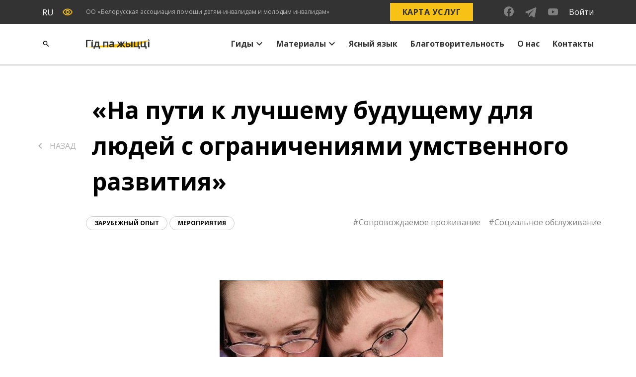

--- FILE ---
content_type: text/html; charset=UTF-8
request_url: https://lifeguide.by/na-puti-k-luchshemu-budushhemu-dlya-lyudej-s-ogranicheniyami-umstvennogo-razvitiya/
body_size: 20490
content:
<!doctype html>
<html lang="ru-RU">
<head>
	<meta charset="UTF-8">
	<meta name="viewport" content="width=device-width, initial-scale=1">
	<link rel="profile" href="https://gmpg.org/xfn/11">

    <link rel="icon" type="image/svg" sizes="16x16" href="https://lifeguide.by/wp-content/themes/lifeguide/img/favicon_16.svg">
    <link rel="icon" type="image/svg" sizes="32x32" href="https://lifeguide.by/wp-content/themes/lifeguide/img/favicon_32.svg">
    <link rel="icon" type="image/svg" sizes="48x48" href="https://lifeguide.by/wp-content/themes/lifeguide/img/favicon_48.svg">
    <link rel="icon" type="image/svg" sizes="72x72" href="https://lifeguide.by/wp-content/themes/lifeguide/img/favicon_72.svg">

	<meta name='robots' content='index, follow, max-image-preview:large, max-snippet:-1, max-video-preview:-1' />
	<style>img:is([sizes="auto" i], [sizes^="auto," i]) { contain-intrinsic-size: 3000px 1500px }</style>
	<link rel="alternate" hreflang="ru" href="https://lifeguide.by/na-puti-k-luchshemu-budushhemu-dlya-lyudej-s-ogranicheniyami-umstvennogo-razvitiya/" />
<link rel="alternate" hreflang="en" href="https://lifeguide.by/en/na-puti-k-luchshemu-budushhemu-dlya-lyudej-s-ogranicheniyami-umstvennogo-razvitiya/" />

	<!-- This site is optimized with the Yoast SEO plugin v26.7 - https://yoast.com/wordpress/plugins/seo/ -->
	<title>«На пути к лучшему будущему для людей с ограничениями умственного развития» - Lifeguide</title>
	<link rel="canonical" href="https://lifeguide.by/na-puti-k-luchshemu-budushhemu-dlya-lyudej-s-ogranicheniyami-umstvennogo-razvitiya/" />
	<meta property="og:locale" content="ru_RU" />
	<meta property="og:type" content="article" />
	<meta property="og:title" content="«На пути к лучшему будущему для людей с ограничениями умственного развития» - Lifeguide" />
	<meta property="og:description" content="1 ноября 2013 г. на базе ГУО «Республиканский институт повышения квалификации и переподготовки работников Министерства..." />
	<meta property="og:url" content="https://lifeguide.by/na-puti-k-luchshemu-budushhemu-dlya-lyudej-s-ogranicheniyami-umstvennogo-razvitiya/" />
	<meta property="og:site_name" content="Lifeguide" />
	<meta property="article:published_time" content="2013-11-05T09:00:32+00:00" />
	<meta name="author" content="@manager" />
	<meta name="twitter:card" content="summary_large_image" />
	<meta name="twitter:label1" content="Написано автором" />
	<meta name="twitter:data1" content="@manager" />
	<script type="application/ld+json" class="yoast-schema-graph">{"@context":"https://schema.org","@graph":[{"@type":"Article","@id":"https://lifeguide.by/na-puti-k-luchshemu-budushhemu-dlya-lyudej-s-ogranicheniyami-umstvennogo-razvitiya/#article","isPartOf":{"@id":"https://lifeguide.by/na-puti-k-luchshemu-budushhemu-dlya-lyudej-s-ogranicheniyami-umstvennogo-razvitiya/"},"author":{"name":"@manager","@id":"https://lifeguide.by/#/schema/person/2daf36a166fdb6e84bf918e1bedd49cc"},"headline":"«На пути к лучшему будущему для людей с ограничениями умственного развития»","datePublished":"2013-11-05T09:00:32+00:00","mainEntityOfPage":{"@id":"https://lifeguide.by/na-puti-k-luchshemu-budushhemu-dlya-lyudej-s-ogranicheniyami-umstvennogo-razvitiya/"},"wordCount":212,"commentCount":0,"image":{"@id":"https://lifeguide.by/na-puti-k-luchshemu-budushhemu-dlya-lyudej-s-ogranicheniyami-umstvennogo-razvitiya/#primaryimage"},"thumbnailUrl":"","keywords":["Сопровождаемое проживание","Социальное обслуживание"],"articleSection":["Зарубежный опыт","Мероприятия"],"inLanguage":"ru-RU","potentialAction":[{"@type":"CommentAction","name":"Comment","target":["https://lifeguide.by/na-puti-k-luchshemu-budushhemu-dlya-lyudej-s-ogranicheniyami-umstvennogo-razvitiya/#respond"]}]},{"@type":"WebPage","@id":"https://lifeguide.by/na-puti-k-luchshemu-budushhemu-dlya-lyudej-s-ogranicheniyami-umstvennogo-razvitiya/","url":"https://lifeguide.by/na-puti-k-luchshemu-budushhemu-dlya-lyudej-s-ogranicheniyami-umstvennogo-razvitiya/","name":"«На пути к лучшему будущему для людей с ограничениями умственного развития» - Lifeguide","isPartOf":{"@id":"https://lifeguide.by/#website"},"primaryImageOfPage":{"@id":"https://lifeguide.by/na-puti-k-luchshemu-budushhemu-dlya-lyudej-s-ogranicheniyami-umstvennogo-razvitiya/#primaryimage"},"image":{"@id":"https://lifeguide.by/na-puti-k-luchshemu-budushhemu-dlya-lyudej-s-ogranicheniyami-umstvennogo-razvitiya/#primaryimage"},"thumbnailUrl":"","datePublished":"2013-11-05T09:00:32+00:00","author":{"@id":"https://lifeguide.by/#/schema/person/2daf36a166fdb6e84bf918e1bedd49cc"},"breadcrumb":{"@id":"https://lifeguide.by/na-puti-k-luchshemu-budushhemu-dlya-lyudej-s-ogranicheniyami-umstvennogo-razvitiya/#breadcrumb"},"inLanguage":"ru-RU","potentialAction":[{"@type":"ReadAction","target":["https://lifeguide.by/na-puti-k-luchshemu-budushhemu-dlya-lyudej-s-ogranicheniyami-umstvennogo-razvitiya/"]}]},{"@type":"ImageObject","inLanguage":"ru-RU","@id":"https://lifeguide.by/na-puti-k-luchshemu-budushhemu-dlya-lyudej-s-ogranicheniyami-umstvennogo-razvitiya/#primaryimage","url":"","contentUrl":""},{"@type":"BreadcrumbList","@id":"https://lifeguide.by/na-puti-k-luchshemu-budushhemu-dlya-lyudej-s-ogranicheniyami-umstvennogo-razvitiya/#breadcrumb","itemListElement":[{"@type":"ListItem","position":1,"name":"Главная страница","item":"https://lifeguide.by/"},{"@type":"ListItem","position":2,"name":"«На пути к лучшему будущему для людей с ограничениями умственного развития»"}]},{"@type":"WebSite","@id":"https://lifeguide.by/#website","url":"https://lifeguide.by/","name":"Lifeguide","description":"","potentialAction":[{"@type":"SearchAction","target":{"@type":"EntryPoint","urlTemplate":"https://lifeguide.by/?s={search_term_string}"},"query-input":{"@type":"PropertyValueSpecification","valueRequired":true,"valueName":"search_term_string"}}],"inLanguage":"ru-RU"},{"@type":"Person","@id":"https://lifeguide.by/#/schema/person/2daf36a166fdb6e84bf918e1bedd49cc","name":"@manager","image":{"@type":"ImageObject","inLanguage":"ru-RU","@id":"https://lifeguide.by/#/schema/person/image/","url":"https://secure.gravatar.com/avatar/fd244ef757eff51a7498defd8156a09c?s=96&d=mm&r=g","contentUrl":"https://secure.gravatar.com/avatar/fd244ef757eff51a7498defd8156a09c?s=96&d=mm&r=g","caption":"@manager"},"sameAs":["http://lifeguide.by"],"url":"https://lifeguide.by/author/manager/"}]}</script>
	<!-- / Yoast SEO plugin. -->


<link rel='dns-prefetch' href='//api-maps.yandex.ru' />
<link rel='preconnect' href='//api-maps.yandex.ru' />
<link rel="alternate" type="application/rss+xml" title="Lifeguide &raquo; Лента" href="https://lifeguide.by/feed/" />
<link rel="alternate" type="application/rss+xml" title="Lifeguide &raquo; Лента комментариев" href="https://lifeguide.by/comments/feed/" />
<link rel="alternate" type="application/rss+xml" title="Lifeguide &raquo; Лента комментариев к &laquo;«На пути к лучшему будущему для людей с ограничениями умственного развития»&raquo;" href="https://lifeguide.by/na-puti-k-luchshemu-budushhemu-dlya-lyudej-s-ogranicheniyami-umstvennogo-razvitiya/feed/" />
<script>
window._wpemojiSettings = {"baseUrl":"https:\/\/s.w.org\/images\/core\/emoji\/15.0.3\/72x72\/","ext":".png","svgUrl":"https:\/\/s.w.org\/images\/core\/emoji\/15.0.3\/svg\/","svgExt":".svg","source":{"concatemoji":"https:\/\/lifeguide.by\/wp-includes\/js\/wp-emoji-release.min.js?ver=6.7.4"}};
/*! This file is auto-generated */
!function(i,n){var o,s,e;function c(e){try{var t={supportTests:e,timestamp:(new Date).valueOf()};sessionStorage.setItem(o,JSON.stringify(t))}catch(e){}}function p(e,t,n){e.clearRect(0,0,e.canvas.width,e.canvas.height),e.fillText(t,0,0);var t=new Uint32Array(e.getImageData(0,0,e.canvas.width,e.canvas.height).data),r=(e.clearRect(0,0,e.canvas.width,e.canvas.height),e.fillText(n,0,0),new Uint32Array(e.getImageData(0,0,e.canvas.width,e.canvas.height).data));return t.every(function(e,t){return e===r[t]})}function u(e,t,n){switch(t){case"flag":return n(e,"\ud83c\udff3\ufe0f\u200d\u26a7\ufe0f","\ud83c\udff3\ufe0f\u200b\u26a7\ufe0f")?!1:!n(e,"\ud83c\uddfa\ud83c\uddf3","\ud83c\uddfa\u200b\ud83c\uddf3")&&!n(e,"\ud83c\udff4\udb40\udc67\udb40\udc62\udb40\udc65\udb40\udc6e\udb40\udc67\udb40\udc7f","\ud83c\udff4\u200b\udb40\udc67\u200b\udb40\udc62\u200b\udb40\udc65\u200b\udb40\udc6e\u200b\udb40\udc67\u200b\udb40\udc7f");case"emoji":return!n(e,"\ud83d\udc26\u200d\u2b1b","\ud83d\udc26\u200b\u2b1b")}return!1}function f(e,t,n){var r="undefined"!=typeof WorkerGlobalScope&&self instanceof WorkerGlobalScope?new OffscreenCanvas(300,150):i.createElement("canvas"),a=r.getContext("2d",{willReadFrequently:!0}),o=(a.textBaseline="top",a.font="600 32px Arial",{});return e.forEach(function(e){o[e]=t(a,e,n)}),o}function t(e){var t=i.createElement("script");t.src=e,t.defer=!0,i.head.appendChild(t)}"undefined"!=typeof Promise&&(o="wpEmojiSettingsSupports",s=["flag","emoji"],n.supports={everything:!0,everythingExceptFlag:!0},e=new Promise(function(e){i.addEventListener("DOMContentLoaded",e,{once:!0})}),new Promise(function(t){var n=function(){try{var e=JSON.parse(sessionStorage.getItem(o));if("object"==typeof e&&"number"==typeof e.timestamp&&(new Date).valueOf()<e.timestamp+604800&&"object"==typeof e.supportTests)return e.supportTests}catch(e){}return null}();if(!n){if("undefined"!=typeof Worker&&"undefined"!=typeof OffscreenCanvas&&"undefined"!=typeof URL&&URL.createObjectURL&&"undefined"!=typeof Blob)try{var e="postMessage("+f.toString()+"("+[JSON.stringify(s),u.toString(),p.toString()].join(",")+"));",r=new Blob([e],{type:"text/javascript"}),a=new Worker(URL.createObjectURL(r),{name:"wpTestEmojiSupports"});return void(a.onmessage=function(e){c(n=e.data),a.terminate(),t(n)})}catch(e){}c(n=f(s,u,p))}t(n)}).then(function(e){for(var t in e)n.supports[t]=e[t],n.supports.everything=n.supports.everything&&n.supports[t],"flag"!==t&&(n.supports.everythingExceptFlag=n.supports.everythingExceptFlag&&n.supports[t]);n.supports.everythingExceptFlag=n.supports.everythingExceptFlag&&!n.supports.flag,n.DOMReady=!1,n.readyCallback=function(){n.DOMReady=!0}}).then(function(){return e}).then(function(){var e;n.supports.everything||(n.readyCallback(),(e=n.source||{}).concatemoji?t(e.concatemoji):e.wpemoji&&e.twemoji&&(t(e.twemoji),t(e.wpemoji)))}))}((window,document),window._wpemojiSettings);
</script>
<style id='wp-emoji-styles-inline-css'>

	img.wp-smiley, img.emoji {
		display: inline !important;
		border: none !important;
		box-shadow: none !important;
		height: 1em !important;
		width: 1em !important;
		margin: 0 0.07em !important;
		vertical-align: -0.1em !important;
		background: none !important;
		padding: 0 !important;
	}
</style>
<link rel='stylesheet' id='wp-block-library-css' href='https://lifeguide.by/wp-includes/css/dist/block-library/style.min.css?ver=6.7.4' media='all' />
<link rel='stylesheet' id='wp-bootstrap-blocks-styles-css' href='https://lifeguide.by/wp-content/cache/autoptimize/css/autoptimize_single_670ceb20bdffc3b0af99a495eb4e34ba.css?ver=5.2.1' media='all' />
<link rel='stylesheet' id='wp-components-css' href='https://lifeguide.by/wp-includes/css/dist/components/style.min.css?ver=6.7.4' media='all' />
<link rel='stylesheet' id='wp-preferences-css' href='https://lifeguide.by/wp-includes/css/dist/preferences/style.min.css?ver=6.7.4' media='all' />
<link rel='stylesheet' id='wp-block-editor-css' href='https://lifeguide.by/wp-includes/css/dist/block-editor/style.min.css?ver=6.7.4' media='all' />
<link rel='stylesheet' id='wp-reusable-blocks-css' href='https://lifeguide.by/wp-includes/css/dist/reusable-blocks/style.min.css?ver=6.7.4' media='all' />
<link rel='stylesheet' id='wp-patterns-css' href='https://lifeguide.by/wp-includes/css/dist/patterns/style.min.css?ver=6.7.4' media='all' />
<link rel='stylesheet' id='wp-editor-css' href='https://lifeguide.by/wp-includes/css/dist/editor/style.min.css?ver=6.7.4' media='all' />
<link rel='stylesheet' id='ilist_block-cgb-style-css-css' href='https://lifeguide.by/wp-content/plugins/infographic-and-list-builder-ilist/gutenberg/ilist-block/dist/blocks.style.build.css?ver=6.7.4' media='all' />
<style id='classic-theme-styles-inline-css'>
/*! This file is auto-generated */
.wp-block-button__link{color:#fff;background-color:#32373c;border-radius:9999px;box-shadow:none;text-decoration:none;padding:calc(.667em + 2px) calc(1.333em + 2px);font-size:1.125em}.wp-block-file__button{background:#32373c;color:#fff;text-decoration:none}
</style>
<style id='global-styles-inline-css'>
:root{--wp--preset--aspect-ratio--square: 1;--wp--preset--aspect-ratio--4-3: 4/3;--wp--preset--aspect-ratio--3-4: 3/4;--wp--preset--aspect-ratio--3-2: 3/2;--wp--preset--aspect-ratio--2-3: 2/3;--wp--preset--aspect-ratio--16-9: 16/9;--wp--preset--aspect-ratio--9-16: 9/16;--wp--preset--color--black: #000000;--wp--preset--color--cyan-bluish-gray: #abb8c3;--wp--preset--color--white: #ffffff;--wp--preset--color--pale-pink: #f78da7;--wp--preset--color--vivid-red: #cf2e2e;--wp--preset--color--luminous-vivid-orange: #ff6900;--wp--preset--color--luminous-vivid-amber: #fcb900;--wp--preset--color--light-green-cyan: #7bdcb5;--wp--preset--color--vivid-green-cyan: #00d084;--wp--preset--color--pale-cyan-blue: #8ed1fc;--wp--preset--color--vivid-cyan-blue: #0693e3;--wp--preset--color--vivid-purple: #9b51e0;--wp--preset--gradient--vivid-cyan-blue-to-vivid-purple: linear-gradient(135deg,rgba(6,147,227,1) 0%,rgb(155,81,224) 100%);--wp--preset--gradient--light-green-cyan-to-vivid-green-cyan: linear-gradient(135deg,rgb(122,220,180) 0%,rgb(0,208,130) 100%);--wp--preset--gradient--luminous-vivid-amber-to-luminous-vivid-orange: linear-gradient(135deg,rgba(252,185,0,1) 0%,rgba(255,105,0,1) 100%);--wp--preset--gradient--luminous-vivid-orange-to-vivid-red: linear-gradient(135deg,rgba(255,105,0,1) 0%,rgb(207,46,46) 100%);--wp--preset--gradient--very-light-gray-to-cyan-bluish-gray: linear-gradient(135deg,rgb(238,238,238) 0%,rgb(169,184,195) 100%);--wp--preset--gradient--cool-to-warm-spectrum: linear-gradient(135deg,rgb(74,234,220) 0%,rgb(151,120,209) 20%,rgb(207,42,186) 40%,rgb(238,44,130) 60%,rgb(251,105,98) 80%,rgb(254,248,76) 100%);--wp--preset--gradient--blush-light-purple: linear-gradient(135deg,rgb(255,206,236) 0%,rgb(152,150,240) 100%);--wp--preset--gradient--blush-bordeaux: linear-gradient(135deg,rgb(254,205,165) 0%,rgb(254,45,45) 50%,rgb(107,0,62) 100%);--wp--preset--gradient--luminous-dusk: linear-gradient(135deg,rgb(255,203,112) 0%,rgb(199,81,192) 50%,rgb(65,88,208) 100%);--wp--preset--gradient--pale-ocean: linear-gradient(135deg,rgb(255,245,203) 0%,rgb(182,227,212) 50%,rgb(51,167,181) 100%);--wp--preset--gradient--electric-grass: linear-gradient(135deg,rgb(202,248,128) 0%,rgb(113,206,126) 100%);--wp--preset--gradient--midnight: linear-gradient(135deg,rgb(2,3,129) 0%,rgb(40,116,252) 100%);--wp--preset--font-size--small: 13px;--wp--preset--font-size--medium: 20px;--wp--preset--font-size--large: 36px;--wp--preset--font-size--x-large: 42px;--wp--preset--spacing--20: 0.44rem;--wp--preset--spacing--30: 0.67rem;--wp--preset--spacing--40: 1rem;--wp--preset--spacing--50: 1.5rem;--wp--preset--spacing--60: 2.25rem;--wp--preset--spacing--70: 3.38rem;--wp--preset--spacing--80: 5.06rem;--wp--preset--shadow--natural: 6px 6px 9px rgba(0, 0, 0, 0.2);--wp--preset--shadow--deep: 12px 12px 50px rgba(0, 0, 0, 0.4);--wp--preset--shadow--sharp: 6px 6px 0px rgba(0, 0, 0, 0.2);--wp--preset--shadow--outlined: 6px 6px 0px -3px rgba(255, 255, 255, 1), 6px 6px rgba(0, 0, 0, 1);--wp--preset--shadow--crisp: 6px 6px 0px rgba(0, 0, 0, 1);}:where(.is-layout-flex){gap: 0.5em;}:where(.is-layout-grid){gap: 0.5em;}body .is-layout-flex{display: flex;}.is-layout-flex{flex-wrap: wrap;align-items: center;}.is-layout-flex > :is(*, div){margin: 0;}body .is-layout-grid{display: grid;}.is-layout-grid > :is(*, div){margin: 0;}:where(.wp-block-columns.is-layout-flex){gap: 2em;}:where(.wp-block-columns.is-layout-grid){gap: 2em;}:where(.wp-block-post-template.is-layout-flex){gap: 1.25em;}:where(.wp-block-post-template.is-layout-grid){gap: 1.25em;}.has-black-color{color: var(--wp--preset--color--black) !important;}.has-cyan-bluish-gray-color{color: var(--wp--preset--color--cyan-bluish-gray) !important;}.has-white-color{color: var(--wp--preset--color--white) !important;}.has-pale-pink-color{color: var(--wp--preset--color--pale-pink) !important;}.has-vivid-red-color{color: var(--wp--preset--color--vivid-red) !important;}.has-luminous-vivid-orange-color{color: var(--wp--preset--color--luminous-vivid-orange) !important;}.has-luminous-vivid-amber-color{color: var(--wp--preset--color--luminous-vivid-amber) !important;}.has-light-green-cyan-color{color: var(--wp--preset--color--light-green-cyan) !important;}.has-vivid-green-cyan-color{color: var(--wp--preset--color--vivid-green-cyan) !important;}.has-pale-cyan-blue-color{color: var(--wp--preset--color--pale-cyan-blue) !important;}.has-vivid-cyan-blue-color{color: var(--wp--preset--color--vivid-cyan-blue) !important;}.has-vivid-purple-color{color: var(--wp--preset--color--vivid-purple) !important;}.has-black-background-color{background-color: var(--wp--preset--color--black) !important;}.has-cyan-bluish-gray-background-color{background-color: var(--wp--preset--color--cyan-bluish-gray) !important;}.has-white-background-color{background-color: var(--wp--preset--color--white) !important;}.has-pale-pink-background-color{background-color: var(--wp--preset--color--pale-pink) !important;}.has-vivid-red-background-color{background-color: var(--wp--preset--color--vivid-red) !important;}.has-luminous-vivid-orange-background-color{background-color: var(--wp--preset--color--luminous-vivid-orange) !important;}.has-luminous-vivid-amber-background-color{background-color: var(--wp--preset--color--luminous-vivid-amber) !important;}.has-light-green-cyan-background-color{background-color: var(--wp--preset--color--light-green-cyan) !important;}.has-vivid-green-cyan-background-color{background-color: var(--wp--preset--color--vivid-green-cyan) !important;}.has-pale-cyan-blue-background-color{background-color: var(--wp--preset--color--pale-cyan-blue) !important;}.has-vivid-cyan-blue-background-color{background-color: var(--wp--preset--color--vivid-cyan-blue) !important;}.has-vivid-purple-background-color{background-color: var(--wp--preset--color--vivid-purple) !important;}.has-black-border-color{border-color: var(--wp--preset--color--black) !important;}.has-cyan-bluish-gray-border-color{border-color: var(--wp--preset--color--cyan-bluish-gray) !important;}.has-white-border-color{border-color: var(--wp--preset--color--white) !important;}.has-pale-pink-border-color{border-color: var(--wp--preset--color--pale-pink) !important;}.has-vivid-red-border-color{border-color: var(--wp--preset--color--vivid-red) !important;}.has-luminous-vivid-orange-border-color{border-color: var(--wp--preset--color--luminous-vivid-orange) !important;}.has-luminous-vivid-amber-border-color{border-color: var(--wp--preset--color--luminous-vivid-amber) !important;}.has-light-green-cyan-border-color{border-color: var(--wp--preset--color--light-green-cyan) !important;}.has-vivid-green-cyan-border-color{border-color: var(--wp--preset--color--vivid-green-cyan) !important;}.has-pale-cyan-blue-border-color{border-color: var(--wp--preset--color--pale-cyan-blue) !important;}.has-vivid-cyan-blue-border-color{border-color: var(--wp--preset--color--vivid-cyan-blue) !important;}.has-vivid-purple-border-color{border-color: var(--wp--preset--color--vivid-purple) !important;}.has-vivid-cyan-blue-to-vivid-purple-gradient-background{background: var(--wp--preset--gradient--vivid-cyan-blue-to-vivid-purple) !important;}.has-light-green-cyan-to-vivid-green-cyan-gradient-background{background: var(--wp--preset--gradient--light-green-cyan-to-vivid-green-cyan) !important;}.has-luminous-vivid-amber-to-luminous-vivid-orange-gradient-background{background: var(--wp--preset--gradient--luminous-vivid-amber-to-luminous-vivid-orange) !important;}.has-luminous-vivid-orange-to-vivid-red-gradient-background{background: var(--wp--preset--gradient--luminous-vivid-orange-to-vivid-red) !important;}.has-very-light-gray-to-cyan-bluish-gray-gradient-background{background: var(--wp--preset--gradient--very-light-gray-to-cyan-bluish-gray) !important;}.has-cool-to-warm-spectrum-gradient-background{background: var(--wp--preset--gradient--cool-to-warm-spectrum) !important;}.has-blush-light-purple-gradient-background{background: var(--wp--preset--gradient--blush-light-purple) !important;}.has-blush-bordeaux-gradient-background{background: var(--wp--preset--gradient--blush-bordeaux) !important;}.has-luminous-dusk-gradient-background{background: var(--wp--preset--gradient--luminous-dusk) !important;}.has-pale-ocean-gradient-background{background: var(--wp--preset--gradient--pale-ocean) !important;}.has-electric-grass-gradient-background{background: var(--wp--preset--gradient--electric-grass) !important;}.has-midnight-gradient-background{background: var(--wp--preset--gradient--midnight) !important;}.has-small-font-size{font-size: var(--wp--preset--font-size--small) !important;}.has-medium-font-size{font-size: var(--wp--preset--font-size--medium) !important;}.has-large-font-size{font-size: var(--wp--preset--font-size--large) !important;}.has-x-large-font-size{font-size: var(--wp--preset--font-size--x-large) !important;}
:where(.wp-block-post-template.is-layout-flex){gap: 1.25em;}:where(.wp-block-post-template.is-layout-grid){gap: 1.25em;}
:where(.wp-block-columns.is-layout-flex){gap: 2em;}:where(.wp-block-columns.is-layout-grid){gap: 2em;}
:root :where(.wp-block-pullquote){font-size: 1.5em;line-height: 1.6;}
</style>
<link rel='stylesheet' id='ilist-embed-form-css-css' href='https://lifeguide.by/wp-content/cache/autoptimize/css/autoptimize_single_23cf5c943dc487983b910faea025d69e.css?ver=6.7.4' media='all' />
<link rel='stylesheet' id='wp-polls-css' href='https://lifeguide.by/wp-content/cache/autoptimize/css/autoptimize_single_e619fed4db9cedec2065f006d5b63713.css?ver=2.77.0' media='all' />
<style id='wp-polls-inline-css'>
.wp-polls .pollbar {
	margin: 1px;
	font-size: 6px;
	line-height: 8px;
	height: 8px;
	background: #F7C115;
	border: 1px solid #c8c8c8;
}

</style>
<link rel='stylesheet' id='wpml-legacy-dropdown-0-css' href='https://lifeguide.by/wp-content/cache/autoptimize/css/autoptimize_single_f2b86d26574da0399d888e06e0f53d0d.css?ver=1' media='all' />
<link rel='stylesheet' id='lifeguide-style-css' href='https://lifeguide.by/wp-content/cache/autoptimize/css/autoptimize_single_10e311a890a64740149694d85818551b.css?ver=1.0.0' media='all' />
<link rel='stylesheet' id='dashicons-css' href='https://lifeguide.by/wp-includes/css/dashicons.min.css?ver=6.7.4' media='all' />
<link rel='stylesheet' id='elementor-icons-ekiticons-css' href='https://lifeguide.by/wp-content/cache/autoptimize/css/autoptimize_single_9323fd320e12c4d0d865a254138147d4.css?ver=2.8.1' media='all' />
<link rel='stylesheet' id='heateor_sss_frontend_css-css' href='https://lifeguide.by/wp-content/cache/autoptimize/css/autoptimize_single_ba4cc2135d79faefe28d070ad9d25a43.css?ver=3.3.79' media='all' />
<style id='heateor_sss_frontend_css-inline-css'>
.heateor_sss_button_instagram span.heateor_sss_svg,a.heateor_sss_instagram span.heateor_sss_svg{background:radial-gradient(circle at 30% 107%,#fdf497 0,#fdf497 5%,#fd5949 45%,#d6249f 60%,#285aeb 90%)}.heateor_sss_horizontal_sharing .heateor_sss_svg,.heateor_sss_standard_follow_icons_container .heateor_sss_svg{color:#fff;border-width:0px;border-style:solid;border-color:transparent}.heateor_sss_horizontal_sharing .heateorSssTCBackground{color:#666}.heateor_sss_horizontal_sharing span.heateor_sss_svg:hover,.heateor_sss_standard_follow_icons_container span.heateor_sss_svg:hover{border-color:transparent;}.heateor_sss_vertical_sharing span.heateor_sss_svg,.heateor_sss_floating_follow_icons_container span.heateor_sss_svg{color:#fff;border-width:0px;border-style:solid;border-color:transparent;}.heateor_sss_vertical_sharing .heateorSssTCBackground{color:#666;}.heateor_sss_vertical_sharing span.heateor_sss_svg:hover,.heateor_sss_floating_follow_icons_container span.heateor_sss_svg:hover{border-color:transparent;}@media screen and (max-width:783px) {.heateor_sss_vertical_sharing{display:none!important}}
</style>
<link rel='stylesheet' id='msl-main-css' href='https://lifeguide.by/wp-content/cache/autoptimize/css/autoptimize_single_b451a096ff889c758f0337968beedbf2.css?ver=3.8.1' media='all' />
<link rel='stylesheet' id='msl-custom-css' href='https://lifeguide.by/wp-content/cache/autoptimize/css/autoptimize_single_f10c45507e1bfa887f7383c32c42463c.css?ver=7' media='all' />
<link rel='stylesheet' id='ekit-widget-styles-css' href='https://lifeguide.by/wp-content/cache/autoptimize/css/autoptimize_single_0556fb7bf8dda33ac05da657338c285c.css?ver=2.8.1' media='all' />
<link rel='stylesheet' id='ekit-responsive-css' href='https://lifeguide.by/wp-content/cache/autoptimize/css/autoptimize_single_d942a12c644c208f99aeaa5fc0914d92.css?ver=2.8.1' media='all' />
<link rel='stylesheet' id='um_fonticons_ii-css' href='https://lifeguide.by/wp-content/cache/autoptimize/css/autoptimize_single_966154d08c4d94a4ba4017ed4066a336.css?ver=2.6.7' media='all' />
<link rel='stylesheet' id='um_fonticons_fa-css' href='https://lifeguide.by/wp-content/cache/autoptimize/css/autoptimize_single_fb34b54dfdeb07180a266c7ea35a78b6.css?ver=2.6.7' media='all' />
<link rel='stylesheet' id='select2-css' href='https://lifeguide.by/wp-content/plugins/ultimate-member/assets/css/select2/select2.min.css?ver=4.0.13' media='all' />
<link rel='stylesheet' id='um_crop-css' href='https://lifeguide.by/wp-content/cache/autoptimize/css/autoptimize_single_4c0026bce2ea113c8a36db26cfe18641.css?ver=2.6.7' media='all' />
<link rel='stylesheet' id='um_modal-css' href='https://lifeguide.by/wp-content/cache/autoptimize/css/autoptimize_single_3336b6c3f6b7147ea72340150fd2bfa0.css?ver=2.6.7' media='all' />
<link rel='stylesheet' id='um_styles-css' href='https://lifeguide.by/wp-content/cache/autoptimize/css/autoptimize_single_86426b680d731b7932ff50165ac94447.css?ver=2.6.7' media='all' />
<link rel='stylesheet' id='um_profile-css' href='https://lifeguide.by/wp-content/cache/autoptimize/css/autoptimize_single_2e26c419e49eea98d304dad6753b6cbb.css?ver=2.6.7' media='all' />
<link rel='stylesheet' id='um_account-css' href='https://lifeguide.by/wp-content/cache/autoptimize/css/autoptimize_single_4abd2670b8f098e90dac7f8f64263b11.css?ver=2.6.7' media='all' />
<link rel='stylesheet' id='um_misc-css' href='https://lifeguide.by/wp-content/cache/autoptimize/css/autoptimize_single_a5610279d036c303f4c32eadb1adce8e.css?ver=2.6.7' media='all' />
<link rel='stylesheet' id='um_fileupload-css' href='https://lifeguide.by/wp-content/cache/autoptimize/css/autoptimize_single_b5c3aec82e867a4e7746d0378d868038.css?ver=2.6.7' media='all' />
<link rel='stylesheet' id='um_datetime-css' href='https://lifeguide.by/wp-content/cache/autoptimize/css/autoptimize_single_f6c45e3315a689853bb35c99f850fbfa.css?ver=2.6.7' media='all' />
<link rel='stylesheet' id='um_datetime_date-css' href='https://lifeguide.by/wp-content/cache/autoptimize/css/autoptimize_single_615a08335dbad91cb002e296b96faf50.css?ver=2.6.7' media='all' />
<link rel='stylesheet' id='um_datetime_time-css' href='https://lifeguide.by/wp-content/cache/autoptimize/css/autoptimize_single_0f0b60c57eca87de572ec787ff074e5f.css?ver=2.6.7' media='all' />
<link rel='stylesheet' id='um_raty-css' href='https://lifeguide.by/wp-content/cache/autoptimize/css/autoptimize_single_5a3120c0a9ec561b63ec0121be9b2f61.css?ver=2.6.7' media='all' />
<link rel='stylesheet' id='um_scrollbar-css' href='https://lifeguide.by/wp-content/cache/autoptimize/css/autoptimize_single_78dd608e192eb320bf5b40f47d17889f.css?ver=2.6.7' media='all' />
<link rel='stylesheet' id='um_tipsy-css' href='https://lifeguide.by/wp-content/cache/autoptimize/css/autoptimize_single_a0643c61995c315390571ba648b06411.css?ver=2.6.7' media='all' />
<link rel='stylesheet' id='um_responsive-css' href='https://lifeguide.by/wp-content/cache/autoptimize/css/autoptimize_single_79b9a2cd0a416daea04cfdf94caa23dc.css?ver=2.6.7' media='all' />
<link rel='stylesheet' id='um_default_css-css' href='https://lifeguide.by/wp-content/cache/autoptimize/css/autoptimize_single_8c705fb16352eef04415789ecd9d4462.css?ver=2.6.7' media='all' />
<script src="https://lifeguide.by/wp-includes/js/jquery/jquery.min.js?ver=3.7.1" id="jquery-core-js"></script>
<script src="https://lifeguide.by/wp-includes/js/jquery/jquery-migrate.min.js?ver=3.4.1" id="jquery-migrate-js"></script>
<script src="https://lifeguide.by/wp-content/plugins/infographic-and-list-builder-ilist//embed/js/embed-form.js?ver=6.7.4" id="ilist-embed-form-script-js"></script>
<script src="//lifeguide.by/wp-content/plugins/sitepress-multilingual-cms/templates/language-switchers/legacy-dropdown/script.js?ver=1" id="wpml-legacy-dropdown-0-js"></script>
<script src="https://lifeguide.by/wp-content/plugins/ultimate-member/assets/js/um-gdpr.min.js?ver=2.6.7" id="um-gdpr-js"></script>
<link rel="https://api.w.org/" href="https://lifeguide.by/wp-json/" /><link rel="alternate" title="JSON" type="application/json" href="https://lifeguide.by/wp-json/wp/v2/posts/10862" /><link rel="EditURI" type="application/rsd+xml" title="RSD" href="https://lifeguide.by/xmlrpc.php?rsd" />
<meta name="generator" content="WordPress 6.7.4" />
<link rel='shortlink' href='https://lifeguide.by/?p=10862' />
<link rel="alternate" title="oEmbed (JSON)" type="application/json+oembed" href="https://lifeguide.by/wp-json/oembed/1.0/embed?url=https%3A%2F%2Flifeguide.by%2Fna-puti-k-luchshemu-budushhemu-dlya-lyudej-s-ogranicheniyami-umstvennogo-razvitiya%2F" />
<link rel="alternate" title="oEmbed (XML)" type="text/xml+oembed" href="https://lifeguide.by/wp-json/oembed/1.0/embed?url=https%3A%2F%2Flifeguide.by%2Fna-puti-k-luchshemu-budushhemu-dlya-lyudej-s-ogranicheniyami-umstvennogo-razvitiya%2F&#038;format=xml" />
<meta name="generator" content="WPML ver:4.4.1 stt:1,45;" />
<script type="text/javascript">
           	var ajaxurl = "https://lifeguide.by/wp-admin/admin-ajax.php";
         	var qc_ilist_get_ajax_nonce = "93283c3088";
         </script><script>var ms_grabbing_curosr = 'https://lifeguide.by/wp-content/plugins/master-slider/public/assets/css/common/grabbing.cur', ms_grab_curosr = 'https://lifeguide.by/wp-content/plugins/master-slider/public/assets/css/common/grab.cur';</script>
<meta name="generator" content="MasterSlider 3.8.1 - Responsive Touch Image Slider | avt.li/msf" />
		<style type="text/css">
			.um_request_name {
				display: none !important;
			}
		</style>
	<link rel="pingback" href="https://lifeguide.by/xmlrpc.php"><meta name="generator" content="Elementor 3.13.4; features: e_dom_optimization, e_optimized_assets_loading, e_optimized_css_loading, a11y_improvements, additional_custom_breakpoints; settings: css_print_method-external, google_font-enabled, font_display-swap">
<style>.recentcomments a{display:inline !important;padding:0 !important;margin:0 !important;}</style><link rel="icon" href="https://lifeguide.by/wp-content/uploads/2021/02/cropped-favicon_512-1-32x32.png" sizes="32x32" />
<link rel="icon" href="https://lifeguide.by/wp-content/uploads/2021/02/cropped-favicon_512-1-192x192.png" sizes="192x192" />
<link rel="apple-touch-icon" href="https://lifeguide.by/wp-content/uploads/2021/02/cropped-favicon_512-1-180x180.png" />
<meta name="msapplication-TileImage" content="https://lifeguide.by/wp-content/uploads/2021/02/cropped-favicon_512-1-270x270.png" />
</head>

<body class="post-template-default single single-post postid-10862 single-format-standard _masterslider _ms_version_3.8.1 elementor-default elementor-kit-46448">
<section id="settingsUser">
    <div class="container">
        <div class="row">
            <div class="col-md-1 setting-user__icons-container">
                <i class="icon-close"></i>
                <i class="icon-refresh"></i>
            </div>
            <div class="col-md-12">
                <div class="row">
                    <div class="col-md-13 mb-md-5 mb-3">
                        <span>Цвет сайта</span>
                        <div id="settings_color" class="d-flex justify-content-md-between justify-content-start flex-wrap">
                            <button class="-standart">стандартный</button>
                            <button class="-contrast">контрастный</button>
                            <button class="-inversion">инверсия</button>
                            <button class="-comfort">комфортный</button>
                            <button class="-blue">синий</button>
                            <button class="-brown">коричневый</button>
                        </div>
                    </div>
                    <div class="col-md-5">
                        <span>Изображения</span>
                        <button id="settings_images_enable">Показывать</button>
                        <button id="settings_images_disable" class="-outline">Не показывать</button>
                    </div>
                    <div class="col-md mt-md-0 mt-3">
                        <span>Расстояние между буквами</span>
                        <button id="settings_letter_spacing_normal">Стандартное</button>
                        <button id="settings_letter_spacing_middle" class="-outline">Среднее</button>
                        <button id="settings_letter_spacing_big" class="-outline">Большое</button>
                    </div>
                    <div class="col-md-2 mt-md-0 mt-3">
                        <span>Шрифт</span>
                        <button id="settings_size_down" class="button">А-</button>
                        <button id="settings_size_up" class="button -outline">А+</button>
                    </div>
                </div>
            </div>
        </div>
    </div>
</section>
<div id="page" class="site">
	<header id="masthead" class="site-header">
        <div class="top-header">
             <div class="container">
                 <div class="mr-auto settings-box">
                     <div>

                             <div id="header_language_list"><span class="current-lang">ru</span><ul class="language-dropdown"><li><a href="https://lifeguide.by/en/na-puti-k-luchshemu-budushhemu-dlya-lyudej-s-ogranicheniyami-umstvennogo-razvitiya/">en</a></li></ul></div>
                         <i class="icon-eye"></i>
                     </div>
                     <span class="header__site-title">ОО «Белорусская ассоциация помощи детям-инвалидам и молодым инвалидам»</span>
                 </div>
                 <div class="ml-auto d-flex">
                    <a href="//map.lifeguide.by/" class="button map-link" target="_blank">Карта услуг</a>
                     <ul class="social-links">
                         <li><a href="https://www.facebook.com/belapdiimi/" target="_blank"><i class="icon-facebook"></i></a></li>
                         <li><a href="https://t.me/belapdi/" target="_blank"><svg fill="#000000" xmlns="http://www.w3.org/2000/svg"  viewBox="0 0 50 50" width="50px" height="50px" class="tg-icon"><path d="M46.137,6.552c-0.75-0.636-1.928-0.727-3.146-0.238l-0.002,0C41.708,6.828,6.728,21.832,5.304,22.445  c-0.259,0.09-2.521,0.934-2.288,2.814c0.208,1.695,2.026,2.397,2.248,2.478l8.893,3.045c0.59,1.964,2.765,9.21,3.246,10.758 c0.3,0.965,0.789,2.233,1.646,2.494c0.752,0.29,1.5,0.025,1.984-0.355l5.437-5.043l8.777,6.845l0.209,0.125 c0.596,0.264,1.167,0.396,1.712,0.396c0.421,0,0.825-0.079,1.211-0.237c1.315-0.54,1.841-1.793,1.896-1.935l6.556-34.077    C47.231,7.933,46.675,7.007,46.137,6.552z M22,32l-3,8l-3-10l23-17L22,32z"/></svg></a></li>
                         <li><a href="https://www.youtube.com/channel/UCnyDJylGTnlboXiRH6wms2g" target="_blank"><i class="icon-youtube"></i></a></li>
                         <!--<li><a href="#"><i class="icon-twitter"></i></a></li>-->
                     </ul>
                     <ul id="menu-login" class="enter"><li id="menu-item-33723" class="login menu-item menu-item-type-post_type menu-item-object-page menu-item-33723"><a href="https://lifeguide.by/login/">Войти</a></li>
</ul>                                          <!--<a href="" class="account"></a>-->
                 </div>
             </div>
        </div>
		<div class="header">
            <div class="search-container">
                <div class="form-search">
                    <div class="container">
                        <div class="row">
                            <div class="col-md-8">
                                <form class="search" role="search" method="post" action="https://lifeguide.by/">
                                    <div class="form-group">
                                        <i class="icon-search"></i>
                                        <input type="text" name="s" id="autocomplete" placeholder="Поиск">
                                        <i class="icon-close"></i>
                                    </div>
                                </form>
                            </div>
                        </div>
                    </div>
                </div>
                <div class="container form-search-result">
                    <div class="row">
                        <div class="col-md-8">
                            <div id="searchResultName">Найдено на сайте</div>
                            <div id="searchResult"></div>
                        </div>
                        <div class="col-md-4">
                            <div id="searchResultNameCategory">Подходящие категории</div>
                            <div id="searchResultCategory"></div>
                        </div>
                    </div>
                </div>
            </div>
            <div class="container">
                <div class="row flex-lg-wrap flex-nowrap header__row--flexible">
                    <div class="col-lg-1">
                        <a href="" class="search-open"><i class="icon-search"></i></a>
                    </div>
                    <div class="col-lg-2 flex-md-row flex-column">
                        <a class="header__logo" href="https://lifeguide.by/" rel="home">
                            <img src="https://lifeguide.by/wp-content/themes/lifeguide/img/logo.svg" alt="logo">
                        </a>
                        <span class="header__logo-descr d-md-none d-inline-block">ОО «Белорусская ассоциация помощи<br>детям-инвалидам и молодым инвалидам»</span>
                    </div>
                    <div class="col-lg-10">
                        <nav id="site-navigation" class="main-navigation">
                            <button class="menu-toggle" aria-controls="primary-menu" aria-expanded="false"><span class="dashicons dashicons-menu"></span></button>
                            <div class="menu-main-menu-container"><ul id="primary-menu" class="menu"><li id="menu-item-9" class="onecolumn menu-item menu-item-type-custom menu-item-object-custom menu-item-home menu-item-has-children menu-item-9"><a href="http://lifeguide.by/">Гиды</a>
<ul class="sub-menu">
	<li id="menu-item-758" class="menu-item menu-item-type-post_type menu-item-object-page menu-item-758"><a href="https://lifeguide.by/gid-semejnyj/">Семейный</a></li>
	<li id="menu-item-757" class="menu-item menu-item-type-post_type menu-item-object-page menu-item-757"><a href="https://lifeguide.by/gid-organizaczionnyj/">Организационный</a></li>
	<li id="menu-item-756" class="menu-item menu-item-type-post_type menu-item-object-page menu-item-756"><a href="https://lifeguide.by/gid-po-trudoustrojstvu/">Трудоустройство</a></li>
	<li id="menu-item-37605" class="menu-item menu-item-type-post_type menu-item-object-page menu-item-37605"><a href="https://lifeguide.by/soprovozhdaemoe-prozhivanie/">Сопровождаемое проживание</a></li>
	<li id="menu-item-43082" class="menu-item menu-item-type-custom menu-item-object-custom menu-item-43082"><a target="_blank" href="//map.lifeguide.by/">Карта услуг</a></li>
</ul>
</li>
<li id="menu-item-13" class="menu-item menu-item-type-custom menu-item-object-custom menu-item-has-children menu-item-13"><a href="#">Материалы</a>
<ul class="sub-menu">
	<li id="menu-item-1072" class="menu-item menu-item-type-taxonomy menu-item-object-category current-post-ancestor menu-item-has-children menu-item-1072"><a href="https://lifeguide.by/post/zhurnal/">Журнал</a>
	<ul class="sub-menu">
		<li id="menu-item-761" class="menu-item menu-item-type-taxonomy menu-item-object-category current-post-ancestor menu-item-761"><a href="https://lifeguide.by/post/zhurnal/news/">Новости</a></li>
		<li id="menu-item-33370" class="menu-item menu-item-type-taxonomy menu-item-object-category menu-item-33370"><a href="https://lifeguide.by/post/zhurnal/news_lawyer/">Новости от юриста</a></li>
		<li id="menu-item-762" class="menu-item menu-item-type-taxonomy menu-item-object-category menu-item-762"><a href="https://lifeguide.by/post/zhurnal/projects/">Проекты</a></li>
		<li id="menu-item-33369" class="menu-item menu-item-type-taxonomy menu-item-object-category menu-item-33369"><a href="https://lifeguide.by/post/zhurnal/news/proposals/">Предложения</a></li>
	</ul>
</li>
	<li id="menu-item-1047" class="menu-item menu-item-type-taxonomy menu-item-object-category menu-item-has-children menu-item-1047"><a href="https://lifeguide.by/post/biblioteka/">Библиотека</a>
	<ul class="sub-menu">
		<li id="menu-item-43752" class="menu-item menu-item-type-post_type menu-item-object-post menu-item-43752"><a href="https://lifeguide.by/uchebno-metodicheskij-kompleks-online-shkoly-social-skills/">Social Skills</a></li>
		<li id="menu-item-40810" class="menu-item menu-item-type-post_type menu-item-object-post menu-item-40810"><a href="https://lifeguide.by/reklamnyj-simvol-mnogogrannyj-resurs/">Многогранный ресурс</a></li>
		<li id="menu-item-1050" class="menu-item menu-item-type-taxonomy menu-item-object-category menu-item-1050"><a href="https://lifeguide.by/post/biblioteka/broshjury/">Брошюры</a></li>
		<li id="menu-item-1048" class="menu-item menu-item-type-taxonomy menu-item-object-category menu-item-1048"><a href="https://lifeguide.by/post/biblioteka/obychnye-lyudi/">Обычные люди</a></li>
		<li id="menu-item-34355" class="menu-item menu-item-type-post_type menu-item-object-post menu-item-34355"><a href="https://lifeguide.by/cbr/">CBR</a></li>
	</ul>
</li>
</ul>
</li>
<li id="menu-item-33612" class="menu-item menu-item-type-post_type menu-item-object-page menu-item-33612"><a href="https://lifeguide.by/yasnyj-yazyk-2/">Ясный язык</a></li>
<li id="menu-item-796" class="menu-item menu-item-type-post_type menu-item-object-page menu-item-796"><a href="https://lifeguide.by/blagotvoritelnost-2/">Благотворительность</a></li>
<li id="menu-item-919" class="menu-item menu-item-type-post_type menu-item-object-page menu-item-919"><a href="https://lifeguide.by/o-nas/">О нас</a></li>
<li id="menu-item-865" class="menu-item menu-item-type-post_type menu-item-object-page menu-item-865"><a href="https://lifeguide.by/kontakty/">Контакты</a></li>
</ul></div>                        </nav><!-- #site-navigation -->
                    </div>
                </div>
            </div>

		</div>
	</header><!-- #masthead -->
	<main id="primary" class="site-main">
		<div class="container">
<article id="post-10862" class="post-10862 post type-post status-publish format-standard has-post-thumbnail hentry category-foreign_experience category-meropriyatiya tag-nezavisimoe-prozhivanie tag-socialnoe-obsluzhivanie">
	<header class="entry-header row">
        <div class="col-md-1 d-flex align-items-center back"><a href="/post/foreign_experience" class="">Назад</a></div>
        <div class="col-md-12">
            <h1 class="entry-title">«На пути к лучшему будущему для людей с ограничениями умственного развития»</h1>        </div>
	</header><!-- .entry-header -->
    <div class="row post-tags"><div class="cat-links col-md offset-md-1"><a href="https://lifeguide.by/post/foreign_experience/" rel="category tag">Зарубежный опыт</a> <a href="https://lifeguide.by/post/zhurnal/news/meropriyatiya/" rel="category tag">Мероприятия</a></div><span class="tags-links ml-md-auto">#<a href="https://lifeguide.by/tags/nezavisimoe-prozhivanie/" rel="tag">Сопровождаемое проживание</a>#<a href="https://lifeguide.by/tags/socialnoe-obsluzhivanie/" rel="tag">Социальное обслуживание</a></span></div>

	
			<div class="post-thumbnail row">
							</div><!-- .post-thumbnail -->

		
	<div class="container row">
        <div class="col-md-1"></div>
        <div class="col-md-12">
            <p><!--:en--></p>
<p><a href="https://lifeguide.by/wp-content/uploads/2013/11/syndrome-e1383641958405.jpg"><img fetchpriority="high" decoding="async" class="aligncenter size-medium wp-image-10864" alt="syndrome" src="https://lifeguide.by/wp-content/uploads/2013/11/syndrome-450x299.jpg" width="450" height="299" /></a></p>
<p><!--:--><!--:ru--></p>
<p><a href="https://lifeguide.by/wp-content/uploads/2013/11/syndrome.jpg"><img decoding="async" class="alignleft size-thumbnail wp-image-10864" alt="syndrome" src="https://lifeguide.by/wp-content/uploads/2013/11/syndrome-250x166.jpg" width="250" height="166" /></a>1 ноября 2013 г. на базе ГУО «Республиканский институт повышения квалификации и переподготовки работников Министерства труда и социальной защиты Республики Беларусь» состоялся круглый стол <em><strong>«На пути к лучшему будущему для людей с ограничениями умственного развития»</strong></em>. <!--:--><span id="more-10862"></span><!--:ru--><br />Мероприятие было посвящено вопросам организации эффективного взаимодействия государственных органов и общественных организаций по исполнению Статьи 19 Конвенции ООН о правах инвалидов.<br />Соорганизаторами и участниками круглого стола выступили ОО «Белорусская ассоциация помощи детям-инвалидам и молодым инвалидам» Международное благотворительное общественное объединение «Поможем детям вместе» (Великобритания).<br />В круглом столе приняли участие представители Министерства труда и социальной защиты Республики Беларусь, ГУО РИПК, ГУ «Республиканский научно-практический центр психического здоровья», директора психоневрологических интернатов, МРЭК, представители учреждений специального образования, общественных объединений.</p>
<p>Обсуждаемые вопросы:</p>
<p>1. Основные направления предоставления социальных услуг для взрослых с ограничениями умственного развития в Беларуси.</p>
<p>2. Развитие социальных услуг: взгляд в будущее.</p>
<p>3. Каким должно быть предоставление социальных услуг через пять – десять лет?</p>
<p>4. Препятствия и риски при достижении поставленных целей.</p>
<p>5. Вопросы деинституционализации и оказания поддержки семьям.</p>
<p>6. Переход от медицинской модели инвалидности к социальной.</p>
<p>Коллеги из Великобритании Фиона Ричи (управляющий директор Службы по работе с людьми с особенностями умственного развития «Поворотная точка»), Линда Уолкер ( исполнительный директор, «Проект поддержки детям Беларуси») и Лоуренс Моулин (клинический психолог) поделились своим опытом организации услуг для взрослых людей с особенностями психофизического развития.</p>
<p>&nbsp;</p>
<p><!--:--></p>
        </div>
	</div><!-- .entry-content -->
    <section class="soc-share">
        <div class="row">
            <div class="col-md-12 offset-md-1">
                <div class="heateor_sss_sharing_container heateor_sss_horizontal_sharing" data-heateor-ss-offset="0" data-heateor-sss-href='https://lifeguide.by/na-puti-k-luchshemu-budushhemu-dlya-lyudej-s-ogranicheniyami-umstvennogo-razvitiya/'><div class="heateor_sss_sharing_ul"><a aria-label="Twitter" class="heateor_sss_button_twitter" href="https://twitter.com/intent/tweet?text=%C2%AB%D0%9D%D0%B0%20%D0%BF%D1%83%D1%82%D0%B8%20%D0%BA%20%D0%BB%D1%83%D1%87%D1%88%D0%B5%D0%BC%D1%83%20%D0%B1%D1%83%D0%B4%D1%83%D1%89%D0%B5%D0%BC%D1%83%20%D0%B4%D0%BB%D1%8F%20%D0%BB%D1%8E%D0%B4%D0%B5%D0%B9%20%D1%81%20%D0%BE%D0%B3%D1%80%D0%B0%D0%BD%D0%B8%D1%87%D0%B5%D0%BD%D0%B8%D1%8F%D0%BC%D0%B8%20%D1%83%D0%BC%D1%81%D1%82%D0%B2%D0%B5%D0%BD%D0%BD%D0%BE%D0%B3%D0%BE%20%D1%80%D0%B0%D0%B7%D0%B2%D0%B8%D1%82%D0%B8%D1%8F%C2%BB&url=https%3A%2F%2Flifeguide.by%2Fna-puti-k-luchshemu-budushhemu-dlya-lyudej-s-ogranicheniyami-umstvennogo-razvitiya%2F" title="Twitter" rel="nofollow noopener" target="_blank" style="font-size:32px!important;box-shadow:none;display:inline-block;vertical-align:middle"><span class="heateor_sss_svg heateor_sss_s__default heateor_sss_s_twitter" style="background-color:#55acee;width:70px;height:35px;display:inline-block;opacity:1;float:left;font-size:32px;box-shadow:none;display:inline-block;font-size:16px;padding:0 4px;vertical-align:middle;background-repeat:repeat;overflow:hidden;padding:0;cursor:pointer;box-sizing:content-box"><svg style="display:block;" focusable="false" aria-hidden="true" xmlns="http://www.w3.org/2000/svg" width="100%" height="100%" viewBox="-4 -4 39 39"><path d="M28 8.557a9.913 9.913 0 0 1-2.828.775 4.93 4.93 0 0 0 2.166-2.725 9.738 9.738 0 0 1-3.13 1.194 4.92 4.92 0 0 0-3.593-1.55 4.924 4.924 0 0 0-4.794 6.049c-4.09-.21-7.72-2.17-10.15-5.15a4.942 4.942 0 0 0-.665 2.477c0 1.71.87 3.214 2.19 4.1a4.968 4.968 0 0 1-2.23-.616v.06c0 2.39 1.7 4.38 3.952 4.83-.414.115-.85.174-1.297.174-.318 0-.626-.03-.928-.086a4.935 4.935 0 0 0 4.6 3.42 9.893 9.893 0 0 1-6.114 2.107c-.398 0-.79-.023-1.175-.068a13.953 13.953 0 0 0 7.55 2.213c9.056 0 14.01-7.507 14.01-14.013 0-.213-.005-.426-.015-.637.96-.695 1.795-1.56 2.455-2.55z" fill="#fff"></path></svg></span></a><a aria-label="Vkontakte" class="heateor_sss_button_vkontakte" href="https://vkontakte.ru/share.php?&url=https%3A%2F%2Flifeguide.by%2Fna-puti-k-luchshemu-budushhemu-dlya-lyudej-s-ogranicheniyami-umstvennogo-razvitiya%2F" title="Vkontakte" rel="nofollow noopener" target="_blank" style="font-size:32px!important;box-shadow:none;display:inline-block;vertical-align:middle"><span class="heateor_sss_svg heateor_sss_s__default heateor_sss_s_vkontakte" style="background-color:#0077FF;width:70px;height:35px;display:inline-block;opacity:1;float:left;font-size:32px;box-shadow:none;display:inline-block;font-size:16px;padding:0 4px;vertical-align:middle;background-repeat:repeat;overflow:hidden;padding:0;cursor:pointer;box-sizing:content-box"><svg style="display:block;" fill="none" height="100%" width="100%" viewBox="0.75 6 46 37" xmlns="http://www.w3.org/2000/svg"><path d="M25.54 34.58c-10.94 0-17.18-7.5-17.44-19.98h5.48c.18 9.16 4.22 13.04 7.42 13.84V14.6h5.16v7.9c3.16-.34 6.48-3.94 7.6-7.9h5.16c-.86 4.88-4.46 8.48-7.02 9.96 2.56 1.2 6.66 4.34 8.22 10.02h-5.68c-1.22-3.8-4.26-6.74-8.28-7.14v7.14z" fill="#fff"></path></svg></span></a><a aria-label="Facebook" class="heateor_sss_facebook" href="https://www.facebook.com/sharer/sharer.php?u=https%3A%2F%2Flifeguide.by%2Fna-puti-k-luchshemu-budushhemu-dlya-lyudej-s-ogranicheniyami-umstvennogo-razvitiya%2F" title="Facebook" rel="nofollow noopener" target="_blank" style="font-size:32px!important;box-shadow:none;display:inline-block;vertical-align:middle"><span class="heateor_sss_svg" style="background-color:#0765FE;width:70px;height:35px;display:inline-block;opacity:1;float:left;font-size:32px;box-shadow:none;display:inline-block;font-size:16px;padding:0 4px;vertical-align:middle;background-repeat:repeat;overflow:hidden;padding:0;cursor:pointer;box-sizing:content-box"><svg style="display:block;" focusable="false" aria-hidden="true" xmlns="http://www.w3.org/2000/svg" width="100%" height="100%" viewBox="0 0 32 32"><path fill="#fff" d="M28 16c0-6.627-5.373-12-12-12S4 9.373 4 16c0 5.628 3.875 10.35 9.101 11.647v-7.98h-2.474V16H13.1v-1.58c0-4.085 1.849-5.978 5.859-5.978.76 0 2.072.15 2.608.298v3.325c-.283-.03-.775-.045-1.386-.045-1.967 0-2.728.745-2.728 2.683V16h3.92l-.673 3.667h-3.247v8.245C23.395 27.195 28 22.135 28 16Z"></path></svg></span></a><a aria-label="Telegram" class="heateor_sss_button_telegram" href="https://telegram.me/share/url?url=https%3A%2F%2Flifeguide.by%2Fna-puti-k-luchshemu-budushhemu-dlya-lyudej-s-ogranicheniyami-umstvennogo-razvitiya%2F&text=%C2%AB%D0%9D%D0%B0%20%D0%BF%D1%83%D1%82%D0%B8%20%D0%BA%20%D0%BB%D1%83%D1%87%D1%88%D0%B5%D0%BC%D1%83%20%D0%B1%D1%83%D0%B4%D1%83%D1%89%D0%B5%D0%BC%D1%83%20%D0%B4%D0%BB%D1%8F%20%D0%BB%D1%8E%D0%B4%D0%B5%D0%B9%20%D1%81%20%D0%BE%D0%B3%D1%80%D0%B0%D0%BD%D0%B8%D1%87%D0%B5%D0%BD%D0%B8%D1%8F%D0%BC%D0%B8%20%D1%83%D0%BC%D1%81%D1%82%D0%B2%D0%B5%D0%BD%D0%BD%D0%BE%D0%B3%D0%BE%20%D1%80%D0%B0%D0%B7%D0%B2%D0%B8%D1%82%D0%B8%D1%8F%C2%BB" title="Telegram" rel="nofollow noopener" target="_blank" style="font-size:32px!important;box-shadow:none;display:inline-block;vertical-align:middle"><span class="heateor_sss_svg heateor_sss_s__default heateor_sss_s_telegram" style="background-color:#3da5f1;width:70px;height:35px;display:inline-block;opacity:1;float:left;font-size:32px;box-shadow:none;display:inline-block;font-size:16px;padding:0 4px;vertical-align:middle;background-repeat:repeat;overflow:hidden;padding:0;cursor:pointer;box-sizing:content-box"><svg style="display:block;" focusable="false" aria-hidden="true" xmlns="http://www.w3.org/2000/svg" width="100%" height="100%" viewBox="0 0 32 32"><path fill="#fff" d="M25.515 6.896L6.027 14.41c-1.33.534-1.322 1.276-.243 1.606l5 1.56 1.72 5.66c.226.625.115.873.77.873.506 0 .73-.235 1.012-.51l2.43-2.363 5.056 3.734c.93.514 1.602.25 1.834-.863l3.32-15.638c.338-1.363-.52-1.98-1.41-1.577z"></path></svg></span></a><a aria-label="Viber" class="heateor_sss_button_viber" href="viber://forward?text=%C2%AB%D0%9D%D0%B0%20%D0%BF%D1%83%D1%82%D0%B8%20%D0%BA%20%D0%BB%D1%83%D1%87%D1%88%D0%B5%D0%BC%D1%83%20%D0%B1%D1%83%D0%B4%D1%83%D1%89%D0%B5%D0%BC%D1%83%20%D0%B4%D0%BB%D1%8F%20%D0%BB%D1%8E%D0%B4%D0%B5%D0%B9%20%D1%81%20%D0%BE%D0%B3%D1%80%D0%B0%D0%BD%D0%B8%D1%87%D0%B5%D0%BD%D0%B8%D1%8F%D0%BC%D0%B8%20%D1%83%D0%BC%D1%81%D1%82%D0%B2%D0%B5%D0%BD%D0%BD%D0%BE%D0%B3%D0%BE%20%D1%80%D0%B0%D0%B7%D0%B2%D0%B8%D1%82%D0%B8%D1%8F%C2%BB%20https%3A%2F%2Flifeguide.by%2Fna-puti-k-luchshemu-budushhemu-dlya-lyudej-s-ogranicheniyami-umstvennogo-razvitiya%2F" title="Viber" rel="nofollow noopener" style="font-size:32px!important;box-shadow:none;display:inline-block;vertical-align:middle"><span class="heateor_sss_svg heateor_sss_s__default heateor_sss_s_viber" style="background-color:#8b628f;width:70px;height:35px;display:inline-block;opacity:1;float:left;font-size:32px;box-shadow:none;display:inline-block;font-size:16px;padding:0 4px;vertical-align:middle;background-repeat:repeat;overflow:hidden;padding:0;cursor:pointer;box-sizing:content-box"><svg style="display:block;" focusable="false" aria-hidden="true" xmlns="http://www.w3.org/2000/svg" width="100%" height="100%" viewBox="0 0 32 32"><path d="M22.57 27.22a7.39 7.39 0 0 1-1.14-.32 29 29 0 0 1-16-16.12c-1-2.55 0-4.7 2.66-5.58a2 2 0 0 1 1.39 0c1.12.41 3.94 4.3 4 5.46a2 2 0 0 1-1.16 1.78 2 2 0 0 0-.66 2.84A10.3 10.3 0 0 0 17 20.55a1.67 1.67 0 0 0 2.35-.55c1.07-1.62 2.38-1.54 3.82-.54.72.51 1.45 1 2.14 1.55.93.75 2.1 1.37 1.55 2.94a5.21 5.21 0 0 1-4.29 3.27zM17.06 4.79A10.42 10.42 0 0 1 26.79 15c0 .51.18 1.27-.58 1.25s-.54-.78-.6-1.29c-.7-5.52-3.23-8.13-8.71-9-.45-.07-1.15 0-1.11-.57.05-.87.87-.54 1.27-.6z" fill="#fff" fill-rule="evenodd"></path><path d="M24.09 14.06c-.05.38.17 1-.45 1.13-.83.13-.67-.64-.75-1.13-.56-3.36-1.74-4.59-5.12-5.35-.5-.11-1.27 0-1.15-.8s.82-.48 1.35-.42a6.9 6.9 0 0 1 6.12 6.57z" fill="#fff" fill-rule="evenodd"></path><path d="M21.52 13.45c0 .43 0 .87-.53.93s-.6-.26-.64-.64a2.47 2.47 0 0 0-2.26-2.43c-.42-.07-.82-.2-.63-.76.13-.38.47-.41.83-.42a3.66 3.66 0 0 1 3.23 3.32z" fill="#fff" fill-rule="evenodd"></path></svg></span></a><a aria-label="Whatsapp" class="heateor_sss_whatsapp" href="https://api.whatsapp.com/send?text=%C2%AB%D0%9D%D0%B0%20%D0%BF%D1%83%D1%82%D0%B8%20%D0%BA%20%D0%BB%D1%83%D1%87%D1%88%D0%B5%D0%BC%D1%83%20%D0%B1%D1%83%D0%B4%D1%83%D1%89%D0%B5%D0%BC%D1%83%20%D0%B4%D0%BB%D1%8F%20%D0%BB%D1%8E%D0%B4%D0%B5%D0%B9%20%D1%81%20%D0%BE%D0%B3%D1%80%D0%B0%D0%BD%D0%B8%D1%87%D0%B5%D0%BD%D0%B8%D1%8F%D0%BC%D0%B8%20%D1%83%D0%BC%D1%81%D1%82%D0%B2%D0%B5%D0%BD%D0%BD%D0%BE%D0%B3%D0%BE%20%D1%80%D0%B0%D0%B7%D0%B2%D0%B8%D1%82%D0%B8%D1%8F%C2%BB%20https%3A%2F%2Flifeguide.by%2Fna-puti-k-luchshemu-budushhemu-dlya-lyudej-s-ogranicheniyami-umstvennogo-razvitiya%2F" title="Whatsapp" rel="nofollow noopener" target="_blank" style="font-size:32px!important;box-shadow:none;display:inline-block;vertical-align:middle"><span class="heateor_sss_svg" style="background-color:#55eb4c;width:70px;height:35px;display:inline-block;opacity:1;float:left;font-size:32px;box-shadow:none;display:inline-block;font-size:16px;padding:0 4px;vertical-align:middle;background-repeat:repeat;overflow:hidden;padding:0;cursor:pointer;box-sizing:content-box"><svg style="display:block;" focusable="false" aria-hidden="true" xmlns="http://www.w3.org/2000/svg" width="100%" height="100%" viewBox="-6 -5 40 40"><path class="heateor_sss_svg_stroke heateor_sss_no_fill" stroke="#fff" stroke-width="2" fill="none" d="M 11.579798566743314 24.396926207859085 A 10 10 0 1 0 6.808479557110079 20.73576436351046"></path><path d="M 7 19 l -1 6 l 6 -1" class="heateor_sss_no_fill heateor_sss_svg_stroke" stroke="#fff" stroke-width="2" fill="none"></path><path d="M 10 10 q -1 8 8 11 c 5 -1 0 -6 -1 -3 q -4 -3 -5 -5 c 4 -2 -1 -5 -1 -4" fill="#fff"></path></svg></span></a><a class="heateor_sss_more" aria-label="More" title="More" rel="nofollow noopener" style="font-size: 32px!important;border:0;box-shadow:none;display:inline-block!important;font-size:16px;padding:0 4px;vertical-align: middle;display:inline;" href="https://lifeguide.by/na-puti-k-luchshemu-budushhemu-dlya-lyudej-s-ogranicheniyami-umstvennogo-razvitiya/" onclick="event.preventDefault()"><span class="heateor_sss_svg" style="background-color:#ee8e2d;width:70px;height:35px;display:inline-block!important;opacity:1;float:left;font-size:32px!important;box-shadow:none;display:inline-block;font-size:16px;padding:0 4px;vertical-align:middle;display:inline;background-repeat:repeat;overflow:hidden;padding:0;cursor:pointer;box-sizing:content-box;" onclick="heateorSssMoreSharingPopup(this, 'https://lifeguide.by/na-puti-k-luchshemu-budushhemu-dlya-lyudej-s-ogranicheniyami-umstvennogo-razvitiya/', '%C2%AB%D0%9D%D0%B0%20%D0%BF%D1%83%D1%82%D0%B8%20%D0%BA%20%D0%BB%D1%83%D1%87%D1%88%D0%B5%D0%BC%D1%83%20%D0%B1%D1%83%D0%B4%D1%83%D1%89%D0%B5%D0%BC%D1%83%20%D0%B4%D0%BB%D1%8F%20%D0%BB%D1%8E%D0%B4%D0%B5%D0%B9%20%D1%81%20%D0%BE%D0%B3%D1%80%D0%B0%D0%BD%D0%B8%D1%87%D0%B5%D0%BD%D0%B8%D1%8F%D0%BC%D0%B8%20%D1%83%D0%BC%D1%81%D1%82%D0%B2%D0%B5%D0%BD%D0%BD%D0%BE%D0%B3%D0%BE%20%D1%80%D0%B0%D0%B7%D0%B2%D0%B8%D1%82%D0%B8%D1%8F%C2%BB', '' )"><svg xmlns="http://www.w3.org/2000/svg" xmlns:xlink="http://www.w3.org/1999/xlink" viewBox="-.3 0 32 32" version="1.1" width="100%" height="100%" style="display:block;" xml:space="preserve"><g><path fill="#fff" d="M18 14V8h-4v6H8v4h6v6h4v-6h6v-4h-6z" fill-rule="evenodd"></path></g></svg></span></a></div><div class="heateorSssClear"></div></div>            </div>
        </div>
    </section>
</article><!-- #post-10862 -->
</div>
<!-- записи из категории -->
<!--баннер-->
<!--ссылки-->
<!--новости-->
<section class="carousel news">
    <div class="container">
        <div class="row">
            <div class="col-md-1"></div>
            <div class="col-md-12">
                <div class="section-title">
                    <h2>Новости и статьи</h2>
                    <a href="https://lifeguide.by/post/zhurnal/news/" class="more">Все новости</a>
                </div>
            </div>
        </div>
                <div class="tns-carousel tns-news" data-id="tns-carousel" data-count="5.4">
                                <div class="col-md-3">
                        <a href="https://lifeguide.by/novogodnij-cake-to-go/" class="image">
                            <img width="300" height="300" src="https://lifeguide.by/wp-content/uploads/2026/01/img-a2bf69ef5b58b3e0542fcf2f1c3eae3d-v-300x300.jpg" class="attachment-300x300 size-300x300 wp-post-image" alt="Новогодний Cake to go" decoding="async" srcset="https://lifeguide.by/wp-content/uploads/2026/01/img-a2bf69ef5b58b3e0542fcf2f1c3eae3d-v-300x300.jpg 300w, https://lifeguide.by/wp-content/uploads/2026/01/img-a2bf69ef5b58b3e0542fcf2f1c3eae3d-v-150x150.jpg 150w" sizes="(max-width: 300px) 100vw, 300px" />                        </a>
                        <div class="meta">
                            <div>12.01.2026</div>
                            <a href="#" class="comments">Комментарии</a>
                        </div>
                        <a href="https://lifeguide.by/novogodnij-cake-to-go/" class="title">
                            Новогодний Cake to go                        </a>
                                            </div>
                                <div class="col-md-3">
                        <a href="https://lifeguide.by/kalejdoskop-sobytij/" class="image">
                            <img width="300" height="300" src="https://lifeguide.by/wp-content/uploads/2026/01/istockphoto-1333935857-612x612-1-300x300.jpg" class="attachment-300x300 size-300x300 wp-post-image" alt="Калейдоскоп событий" decoding="async" loading="lazy" srcset="https://lifeguide.by/wp-content/uploads/2026/01/istockphoto-1333935857-612x612-1-300x300.jpg 300w, https://lifeguide.by/wp-content/uploads/2026/01/istockphoto-1333935857-612x612-1-150x150.jpg 150w" sizes="auto, (max-width: 300px) 100vw, 300px" />                        </a>
                        <div class="meta">
                            <div>09.01.2026</div>
                            <a href="#" class="comments">Комментарии</a>
                        </div>
                        <a href="https://lifeguide.by/kalejdoskop-sobytij/" class="title">
                            Калейдоскоп событий                        </a>
                                            </div>
                                <div class="col-md-3">
                        <a href="https://lifeguide.by/prazdniki-kotorye-obedinyayut-serdcza/" class="image">
                            <img width="300" height="300" src="https://lifeguide.by/wp-content/uploads/2026/01/novyj-god-300x300.webp" class="attachment-300x300 size-300x300 wp-post-image" alt="Праздники, которые объединяют сердца" decoding="async" loading="lazy" srcset="https://lifeguide.by/wp-content/uploads/2026/01/novyj-god-300x300.webp 300w, https://lifeguide.by/wp-content/uploads/2026/01/novyj-god-150x150.webp 150w" sizes="auto, (max-width: 300px) 100vw, 300px" />                        </a>
                        <div class="meta">
                            <div>06.01.2026</div>
                            <a href="#" class="comments">Комментарии</a>
                        </div>
                        <a href="https://lifeguide.by/prazdniki-kotorye-obedinyayut-serdcza/" class="title">
                            Праздники, которые объединяют сердца                        </a>
                                            </div>
                                <div class="col-md-3">
                        <a href="https://lifeguide.by/v-ritme-inklyuzii/" class="image">
                            <img width="300" height="300" src="https://lifeguide.by/wp-content/uploads/2025/12/597390530_1289862073185511_6567898165357191224_n-300x300.jpg" class="attachment-300x300 size-300x300 wp-post-image" alt="В ритме инклюзии" decoding="async" loading="lazy" srcset="https://lifeguide.by/wp-content/uploads/2025/12/597390530_1289862073185511_6567898165357191224_n-300x300.jpg 300w, https://lifeguide.by/wp-content/uploads/2025/12/597390530_1289862073185511_6567898165357191224_n-150x150.jpg 150w" sizes="auto, (max-width: 300px) 100vw, 300px" />                        </a>
                        <div class="meta">
                            <div>19.12.2025</div>
                            <a href="#" class="comments">Комментарии</a>
                        </div>
                        <a href="https://lifeguide.by/v-ritme-inklyuzii/" class="title">
                            В ритме инклюзии                        </a>
                                            </div>
                                <div class="col-md-3">
                        <a href="https://lifeguide.by/partnery-oo-belapdiimi/" class="image">
                            <img width="300" height="300" src="https://lifeguide.by/wp-content/uploads/2025/12/image001-300x300.png" class="attachment-300x300 size-300x300 wp-post-image" alt="Партнеры ОО &quot;БелАПДИиМИ&quot;" decoding="async" loading="lazy" srcset="https://lifeguide.by/wp-content/uploads/2025/12/image001-300x300.png 300w, https://lifeguide.by/wp-content/uploads/2025/12/image001-150x150.png 150w" sizes="auto, (max-width: 300px) 100vw, 300px" />                        </a>
                        <div class="meta">
                            <div>09.12.2025</div>
                            <a href="#" class="comments">Комментарии</a>
                        </div>
                        <a href="https://lifeguide.by/partnery-oo-belapdiimi/" class="title">
                            Партнеры ОО "БелАПДИиМИ"                        </a>
                                            </div>
                                <div class="col-md-3">
                        <a href="https://lifeguide.by/silnye-duhom/" class="image">
                            <img width="300" height="300" src="https://lifeguide.by/wp-content/uploads/2025/12/fr-300x300.jpg" class="attachment-300x300 size-300x300 wp-post-image" alt="Сильные духом" decoding="async" loading="lazy" srcset="https://lifeguide.by/wp-content/uploads/2025/12/fr-300x300.jpg 300w, https://lifeguide.by/wp-content/uploads/2025/12/fr-150x150.jpg 150w" sizes="auto, (max-width: 300px) 100vw, 300px" />                        </a>
                        <div class="meta">
                            <div>08.12.2025</div>
                            <a href="#" class="comments">Комментарии</a>
                        </div>
                        <a href="https://lifeguide.by/silnye-duhom/" class="title">
                            Сильные духом                        </a>
                                            </div>
                                <div class="col-md-3">
                        <a href="https://lifeguide.by/strategiya-budushhego/" class="image">
                            <img width="300" height="300" src="https://lifeguide.by/wp-content/uploads/2025/12/blobid1575032093600-300x300.jpg" class="attachment-300x300 size-300x300 wp-post-image" alt="Стратегия будущего" decoding="async" loading="lazy" srcset="https://lifeguide.by/wp-content/uploads/2025/12/blobid1575032093600-300x300.jpg 300w, https://lifeguide.by/wp-content/uploads/2025/12/blobid1575032093600-150x150.jpg 150w" sizes="auto, (max-width: 300px) 100vw, 300px" />                        </a>
                        <div class="meta">
                            <div>03.12.2025</div>
                            <a href="#" class="comments">Комментарии</a>
                        </div>
                        <a href="https://lifeguide.by/strategiya-budushhego/" class="title">
                            Стратегия будущего                        </a>
                                            </div>
                                <div class="col-md-3">
                        <a href="https://lifeguide.by/ekskursiya-na-inklyuzivnoe-proizvodstvo-dobra-kava/" class="image">
                            <img width="300" height="300" src="https://lifeguide.by/wp-content/uploads/2025/11/img_3467-300x300.jpg" class="attachment-300x300 size-300x300 wp-post-image" alt="Экскурсия на инклюзивное производство «Dobra kava»" decoding="async" loading="lazy" srcset="https://lifeguide.by/wp-content/uploads/2025/11/img_3467-300x300.jpg 300w, https://lifeguide.by/wp-content/uploads/2025/11/img_3467-150x150.jpg 150w" sizes="auto, (max-width: 300px) 100vw, 300px" />                        </a>
                        <div class="meta">
                            <div>10.11.2025</div>
                            <a href="#" class="comments">Комментарии</a>
                        </div>
                        <a href="https://lifeguide.by/ekskursiya-na-inklyuzivnoe-proizvodstvo-dobra-kava/" class="title">
                            Экскурсия на инклюзивное производство «Dobra kava»                        </a>
                                            </div>
                    </div>
    </div>
</section>
<div id="comments" class="comments-area container ps">

		<div id="respond" class="comment-respond">
		<h3 id="reply-title" class="comment-reply-title">Добавить комментарий <small><a rel="nofollow" id="cancel-comment-reply-link" href="/na-puti-k-luchshemu-budushhemu-dlya-lyudej-s-ogranicheniyami-umstvennogo-razvitiya/#respond" style="display:none;">Отменить ответ</a></small></h3><form action="https://lifeguide.by/wp-comments-post.php" method="post" id="commentform" class="comment-form" novalidate><p class="comment-notes"><span id="email-notes">Ваш адрес email не будет опубликован.</span> <span class="required-field-message">Обязательные поля помечены <span class="required">*</span></span></p><p class="comment-form-comment"><label for="comment">Комментарий <span class="required">*</span></label> <textarea id="comment" name="comment" cols="45" rows="8" maxlength="65525" required></textarea></p><input name="wpml_language_code" type="hidden" value="ru" /><p class="comment-form-author"><label for="author">Имя <span class="required">*</span></label> <input id="author" name="author" type="text" value="" size="30" maxlength="245" autocomplete="name" required /></p>
<p class="comment-form-email"><label for="email">Email <span class="required">*</span></label> <input id="email" name="email" type="email" value="" size="30" maxlength="100" aria-describedby="email-notes" autocomplete="email" required /></p>
<p class="comment-form-url"><label for="url">Сайт</label> <input id="url" name="url" type="url" value="" size="30" maxlength="200" autocomplete="url" /></p>
<p class="comment-form-cookies-consent"><input id="wp-comment-cookies-consent" name="wp-comment-cookies-consent" type="checkbox" value="yes" /> <label for="wp-comment-cookies-consent">Сохранить моё имя, email и адрес сайта в этом браузере для последующих моих комментариев.</label></p>
<p class="form-submit"><input name="submit" type="submit" id="submit" class="submit" value="Отправить комментарий" /> <input type='hidden' name='comment_post_ID' value='10862' id='comment_post_ID' />
<input type='hidden' name='comment_parent' id='comment_parent' value='0' />
</p></form>	</div><!-- #respond -->
	
</div><!-- #comments -->
	</main><!-- #main -->
	<footer id="colophon" class="site-footer sticky-stopper">
		<div class="container">
            <div class="row">
                <div class="col-md-5">
                    <div class="menu-main-menu-container"><ul id="footer-menu" class="menu"><li class="onecolumn menu-item menu-item-type-custom menu-item-object-custom menu-item-home menu-item-has-children menu-item-9"><a href="http://lifeguide.by/">Гиды</a>
<ul class="sub-menu">
	<li class="menu-item menu-item-type-post_type menu-item-object-page menu-item-758"><a href="https://lifeguide.by/gid-semejnyj/">Семейный</a></li>
	<li class="menu-item menu-item-type-post_type menu-item-object-page menu-item-757"><a href="https://lifeguide.by/gid-organizaczionnyj/">Организационный</a></li>
	<li class="menu-item menu-item-type-post_type menu-item-object-page menu-item-756"><a href="https://lifeguide.by/gid-po-trudoustrojstvu/">Трудоустройство</a></li>
	<li class="menu-item menu-item-type-post_type menu-item-object-page menu-item-37605"><a href="https://lifeguide.by/soprovozhdaemoe-prozhivanie/">Сопровождаемое проживание</a></li>
	<li class="menu-item menu-item-type-custom menu-item-object-custom menu-item-43082"><a target="_blank" href="//map.lifeguide.by/">Карта услуг</a></li>
</ul>
</li>
<li class="menu-item menu-item-type-custom menu-item-object-custom menu-item-has-children menu-item-13"><a href="#">Материалы</a>
<ul class="sub-menu">
	<li class="menu-item menu-item-type-taxonomy menu-item-object-category current-post-ancestor menu-item-has-children menu-item-1072"><a href="https://lifeguide.by/post/zhurnal/">Журнал</a>
	<ul class="sub-menu">
		<li class="menu-item menu-item-type-taxonomy menu-item-object-category current-post-ancestor menu-item-761"><a href="https://lifeguide.by/post/zhurnal/news/">Новости</a></li>
		<li class="menu-item menu-item-type-taxonomy menu-item-object-category menu-item-33370"><a href="https://lifeguide.by/post/zhurnal/news_lawyer/">Новости от юриста</a></li>
		<li class="menu-item menu-item-type-taxonomy menu-item-object-category menu-item-762"><a href="https://lifeguide.by/post/zhurnal/projects/">Проекты</a></li>
		<li class="menu-item menu-item-type-taxonomy menu-item-object-category menu-item-33369"><a href="https://lifeguide.by/post/zhurnal/news/proposals/">Предложения</a></li>
	</ul>
</li>
	<li class="menu-item menu-item-type-taxonomy menu-item-object-category menu-item-has-children menu-item-1047"><a href="https://lifeguide.by/post/biblioteka/">Библиотека</a>
	<ul class="sub-menu">
		<li class="menu-item menu-item-type-post_type menu-item-object-post menu-item-43752"><a href="https://lifeguide.by/uchebno-metodicheskij-kompleks-online-shkoly-social-skills/">Social Skills</a></li>
		<li class="menu-item menu-item-type-post_type menu-item-object-post menu-item-40810"><a href="https://lifeguide.by/reklamnyj-simvol-mnogogrannyj-resurs/">Многогранный ресурс</a></li>
		<li class="menu-item menu-item-type-taxonomy menu-item-object-category menu-item-1050"><a href="https://lifeguide.by/post/biblioteka/broshjury/">Брошюры</a></li>
		<li class="menu-item menu-item-type-taxonomy menu-item-object-category menu-item-1048"><a href="https://lifeguide.by/post/biblioteka/obychnye-lyudi/">Обычные люди</a></li>
		<li class="menu-item menu-item-type-post_type menu-item-object-post menu-item-34355"><a href="https://lifeguide.by/cbr/">CBR</a></li>
	</ul>
</li>
</ul>
</li>
<li class="menu-item menu-item-type-post_type menu-item-object-page menu-item-33612"><a href="https://lifeguide.by/yasnyj-yazyk-2/">Ясный язык</a></li>
<li class="menu-item menu-item-type-post_type menu-item-object-page menu-item-796"><a href="https://lifeguide.by/blagotvoritelnost-2/">Благотворительность</a></li>
<li class="menu-item menu-item-type-post_type menu-item-object-page menu-item-919"><a href="https://lifeguide.by/o-nas/">О нас</a></li>
<li class="menu-item menu-item-type-post_type menu-item-object-page menu-item-865"><a href="https://lifeguide.by/kontakty/">Контакты</a></li>
</ul></div>                </div>
                <div class="col-md-8">
                    <div class="row logo">
                        <div class="col-md-3">
                            <a href="https://lifeguide.by/" rel="home">
                                <img src="https://lifeguide.by/wp-content/themes/lifeguide/img/logo-footer.svg" alt="">
                            </a>
                        </div>
                        <div class="col-md-10">
                            ОО «Белорусская ассоциация помощи детям-инвалидам и молодым инвалидам»                        </div>
                    </div>
                    <div class="row no-gutters address">
                        <div class="col-lg col-md-4 col-6">
                            <span>Адрес:</span>
                            <div>ул. Д. Сердича, 9,<br /> г. Минск, 220082</div>
                        </div>
                        <div class="col-lg col-md-4 col-6">
                            <span>Телефон/факс:</span>
                            <div><a href="tel:+375293262954">+375(29)326-29-54(А1)</a><br /><a href="tel:+375297556388">+375(29)755-63-88(МТС)</a></div>
                        </div>
                        <div class="col-lg col-md-4 col-6 mt-md-0 mt-4">
                            <span>E-mail:</span>
                            <div><a href="mailto:info_lifeguide@inbox.ru">info_lifeguide@inbox.ru</a></div>
                        </div>
                        <div class="col-lg col-md-3 col-6 mt-md-0 mt-4">
                            <span>Соцсети:</span>
                            <ul class="social-links">
                                <li><a href="https://www.facebook.com/belapdiimi/" target="_blank"><i class="icon-facebook"></i></a></li>
                                <li><a href="https://t.me/belapdi/" target="_blank"><svg fill="#000000" xmlns="http://www.w3.org/2000/svg"  viewBox="0 0 50 50" width="50px" height="50px" class="tg-icon"><path d="M46.137,6.552c-0.75-0.636-1.928-0.727-3.146-0.238l-0.002,0C41.708,6.828,6.728,21.832,5.304,22.445  c-0.259,0.09-2.521,0.934-2.288,2.814c0.208,1.695,2.026,2.397,2.248,2.478l8.893,3.045c0.59,1.964,2.765,9.21,3.246,10.758 c0.3,0.965,0.789,2.233,1.646,2.494c0.752,0.29,1.5,0.025,1.984-0.355l5.437-5.043l8.777,6.845l0.209,0.125 c0.596,0.264,1.167,0.396,1.712,0.396c0.421,0,0.825-0.079,1.211-0.237c1.315-0.54,1.841-1.793,1.896-1.935l6.556-34.077    C47.231,7.933,46.675,7.007,46.137,6.552z M22,32l-3,8l-3-10l23-17L22,32z"/></svg></a></li>
                                <li><a href="https://www.youtube.com/channel/UCnyDJylGTnlboXiRH6wms2g" target="_blank"><i class="icon-youtube"></i></a></li>
                                <!--<li><a href="#"><i class="icon-twitter"></i></a></li>-->
                            </ul>
                        </div>
                    </div>
                    <div class="row">
                        <div class="col-md">
                            <span>Банковские реквизиты:</span>
                            <div>ЗАО «Нео Банк Азия» г. Минск, БИК АЕВКBY2X<br />Р/С № BY76AEBK30150048767500000000</div>
                        </div>
                        <div class="col-md">
                            <span>Валютные счета:</span>
                            BY29AEBK31350048767500000002 (USD)<br />BY02AEBK31350048767500000003 (EUR)</div>
                    </div>
                    </div>
            </div>
		</div><!-- .container -->
        <div class="container footer-bottom">
            <div class="mr-auto order-1 order-sm-0">© 2007 — 2022  «Life guide»</div>
            <div class="ml-sm-auto">
                <div class="d-flex align-items-center">
                    Дизайн и разработка сайта
                    <a href="https://dab.by/" target="_blank"><img src="https://lifeguide.by/wp-content/themes/lifeguide/img/dab.svg" alt=""></a>
                </div>
            </div>
        </div>
	</footer><!-- #colophon -->
</div><!-- #page -->


<div id="um_upload_single" style="display:none"></div>

<div id="um_view_photo" style="display:none">

	<a href="javascript:void(0);" data-action="um_remove_modal" class="um-modal-close"
	   aria-label="Закрыть окно просмотра фото">
		<i class="um-faicon-times"></i>
	</a>

	<div class="um-modal-body photo">
		<div class="um-modal-photo"></div>
	</div>

</div>
<script id="wp-polls-js-extra">
var pollsL10n = {"ajax_url":"https:\/\/lifeguide.by\/wp-admin\/admin-ajax.php","text_wait":"\u0412\u0430\u0448 \u043f\u043e\u0441\u043b\u0435\u0434\u043d\u0438\u0439 \u0437\u0430\u043f\u0440\u043e\u0441 \u0435\u0449\u0435 \u043e\u0431\u0440\u0430\u0431\u0430\u0442\u044b\u0432\u0430\u0435\u0442\u0441\u044f. \u041f\u043e\u0436\u0430\u043b\u0443\u0439\u0441\u0442\u0430 \u043f\u043e\u0434\u043e\u0436\u0434\u0438\u0442\u0435 ...","text_valid":"\u041f\u043e\u0436\u0430\u043b\u0443\u0439\u0441\u0442\u0430 \u043a\u043e\u0440\u0440\u0435\u043a\u0442\u043d\u043e \u0432\u044b\u0431\u0435\u0440\u0438\u0442\u0435 \u043e\u0442\u0432\u0435\u0442.","text_multiple":"\u041c\u0430\u043a\u0441\u0438\u043c\u0430\u043b\u044c\u043d\u043e \u0434\u043e\u043f\u0443\u0441\u0442\u0438\u043c\u043e\u0435 \u0447\u0438\u0441\u043b\u043e \u0432\u0430\u0440\u0438\u0430\u043d\u0442\u043e\u0432:","show_loading":"1","show_fading":"1"};
</script>
<script src="https://lifeguide.by/wp-content/plugins/wp-polls/polls-js.js?ver=2.77.0" id="wp-polls-js"></script>
<script src="https://lifeguide.by/wp-content/themes/lifeguide/js/bootstrap.bundle.min.js?ver=1.0.0" id="bootstrap-js"></script>
<script src="https://lifeguide.by/wp-content/themes/lifeguide/js/tiny-slider/tiny-slider.js?ver=1.0.0" id="tiny-slider-js"></script>
<script src="https://lifeguide.by/wp-content/themes/lifeguide/js/navigation.js?ver=1.0.0" id="lifeguide-navigation-js"></script>
<script id="autocomplete-js-extra">
var myajax = {"url":"https:\/\/lifeguide.by\/wp-admin\/admin-ajax.php"};
</script>
<script src="https://lifeguide.by/wp-content/themes/lifeguide/js/jquery.autocomplete.js?ver=1.0.0" id="autocomplete-js"></script>
<script src="https://lifeguide.by/wp-content/themes/lifeguide/js/main.js?ver=1.0.0" id="main-js"></script>
<script src="https://lifeguide.by/wp-includes/js/comment-reply.min.js?ver=6.7.4" id="comment-reply-js" async data-wp-strategy="async"></script>
<script src="https://lifeguide.by/wp-content/plugins/elementskit-lite/libs/framework/assets/js/frontend-script.js?ver=2.8.1" id="elementskit-framework-js-frontend-js"></script>
<script id="elementskit-framework-js-frontend-js-after">
		var elementskit = {
			resturl: 'https://lifeguide.by/wp-json/elementskit/v1/',
		}

		
</script>
<script src="https://lifeguide.by/wp-content/plugins/elementskit-lite/widgets/init/assets/js/widget-scripts.js?ver=2.8.1" id="ekit-widget-scripts-js"></script>
<script id="heateor_sss_sharing_js-js-before">
function heateorSssLoadEvent(e) {var t=window.onload;if (typeof window.onload!="function") {window.onload=e}else{window.onload=function() {t();e()}}};	var heateorSssSharingAjaxUrl = 'https://lifeguide.by/wp-admin/admin-ajax.php', heateorSssCloseIconPath = 'https://lifeguide.by/wp-content/plugins/sassy-social-share/public/../images/close.png', heateorSssPluginIconPath = 'https://lifeguide.by/wp-content/plugins/sassy-social-share/public/../images/logo.png', heateorSssHorizontalSharingCountEnable = 0, heateorSssVerticalSharingCountEnable = 0, heateorSssSharingOffset = -10; var heateorSssMobileStickySharingEnabled = 0;var heateorSssCopyLinkMessage = "Ссылка скопирована.";var heateorSssUrlCountFetched = [], heateorSssSharesText = 'Поделились', heateorSssShareText = 'Поделиться';function heateorSssPopup(e) {window.open(e,"popUpWindow","height=400,width=600,left=400,top=100,resizable,scrollbars,toolbar=0,personalbar=0,menubar=no,location=no,directories=no,status")}
</script>
<script src="https://lifeguide.by/wp-content/plugins/sassy-social-share/public/js/sassy-social-share-public.js?ver=3.3.79" id="heateor_sss_sharing_js-js"></script>
<script src="https://lifeguide.by/wp-content/plugins/ultimate-member/assets/js/select2/select2.full.min.js?ver=4.0.13" id="select2-js"></script>
<script src="https://lifeguide.by/wp-includes/js/underscore.min.js?ver=1.13.7" id="underscore-js"></script>
<script id="wp-util-js-extra">
var _wpUtilSettings = {"ajax":{"url":"\/wp-admin\/admin-ajax.php"}};
</script>
<script src="https://lifeguide.by/wp-includes/js/wp-util.min.js?ver=6.7.4" id="wp-util-js"></script>
<script src="https://lifeguide.by/wp-content/plugins/ultimate-member/assets/js/um-crop.min.js?ver=2.6.7" id="um_crop-js"></script>
<script src="https://lifeguide.by/wp-content/plugins/ultimate-member/assets/js/um-modal.min.js?ver=2.6.7" id="um_modal-js"></script>
<script src="https://lifeguide.by/wp-content/plugins/ultimate-member/assets/js/um-jquery-form.min.js?ver=2.6.7" id="um_jquery_form-js"></script>
<script src="https://lifeguide.by/wp-content/plugins/ultimate-member/assets/js/um-fileupload.js?ver=2.6.7" id="um_fileupload-js"></script>
<script src="https://lifeguide.by/wp-content/plugins/ultimate-member/assets/js/pickadate/picker.js?ver=2.6.7" id="um_datetime-js"></script>
<script src="https://lifeguide.by/wp-content/plugins/ultimate-member/assets/js/pickadate/picker.date.js?ver=2.6.7" id="um_datetime_date-js"></script>
<script src="https://lifeguide.by/wp-content/plugins/ultimate-member/assets/js/pickadate/picker.time.js?ver=2.6.7" id="um_datetime_time-js"></script>
<script src="https://lifeguide.by/wp-content/plugins/ultimate-member/assets/js/pickadate/translations/ru_RU.js?ver=2.6.7" id="um_datetime_locale-js"></script>
<script src="https://lifeguide.by/wp-includes/js/dist/hooks.min.js?ver=4d63a3d491d11ffd8ac6" id="wp-hooks-js"></script>
<script src="https://lifeguide.by/wp-includes/js/dist/i18n.min.js?ver=5e580eb46a90c2b997e6" id="wp-i18n-js"></script>
<script id="wp-i18n-js-after">
wp.i18n.setLocaleData( { 'text direction\u0004ltr': [ 'ltr' ] } );
</script>
<script src="https://lifeguide.by/wp-content/plugins/ultimate-member/assets/js/um-raty.min.js?ver=2.6.7" id="um_raty-js"></script>
<script src="https://lifeguide.by/wp-content/plugins/ultimate-member/assets/js/um-tipsy.min.js?ver=2.6.7" id="um_tipsy-js"></script>
<script src="https://lifeguide.by/wp-includes/js/imagesloaded.min.js?ver=5.0.0" id="imagesloaded-js"></script>
<script src="https://lifeguide.by/wp-includes/js/masonry.min.js?ver=4.2.2" id="masonry-js"></script>
<script src="https://lifeguide.by/wp-includes/js/jquery/jquery.masonry.min.js?ver=3.1.2b" id="jquery-masonry-js"></script>
<script src="https://lifeguide.by/wp-content/plugins/ultimate-member/assets/js/simplebar.min.js?ver=2.6.7" id="um_scrollbar-js"></script>
<script src="https://lifeguide.by/wp-content/plugins/ultimate-member/assets/js/um-functions.min.js?ver=2.6.7" id="um_functions-js"></script>
<script src="https://lifeguide.by/wp-content/plugins/ultimate-member/assets/js/um-responsive.min.js?ver=2.6.7" id="um_responsive-js"></script>
<script src="https://lifeguide.by/wp-content/plugins/ultimate-member/assets/js/um-conditional.min.js?ver=2.6.7" id="um_conditional-js"></script>
<script id="um_scripts-js-extra">
var um_scripts = {"max_upload_size":"134217728","nonce":"1fe2fe0525"};
</script>
<script src="https://lifeguide.by/wp-content/plugins/ultimate-member/assets/js/um-scripts.min.js?ver=2.6.7" id="um_scripts-js"></script>
<script src="https://lifeguide.by/wp-content/plugins/ultimate-member/assets/js/um-profile.min.js?ver=2.6.7" id="um_profile-js"></script>
<script src="https://lifeguide.by/wp-content/plugins/ultimate-member/assets/js/um-account.min.js?ver=2.6.7" id="um_account-js"></script>
    <script type="text/javascript" >
        jQuery(document).ready(function($) {
            $("#autocomplete").keyup(function(){
                var search = $(this).val();
                if(search.length > 2){
                    $.ajax({
                        url: myajax.url,
                        type: 'get',
                        data: {
                            action: 'search_site',
                            search: search,
                            type: 1
                        },
                        dataType: 'json',
                        success:function(response){
                            $("#searchResult").html('');
                            $(".form-search-result").css('display', 'block');
                            var categorys = [];
                            response.data.forEach(function(item, i, arr) {
                                $("#searchResult").append('<div class="search-item"><a href="'+ item.link +'">' + item.title + '</a><a href="/'+ item.category[0].slug +'" class="search-category">' + item.category[0].name + '</a></div>');
                                categorys.push( '<div class="search-item"><a href="/'+ item.category[0].slug +'">' + item.category[0].name + '</a></div>' );
                            });
                            $("#searchResultCategory").html( $.unique( categorys ) );
                        }
                    });
                }else {
                    $("#searchResult, #searchResultCategory").html('');
                    $(".form-search-result").css('display', 'none');
                }
            });
            $('.search-open').on('click', function (e) {
                e.preventDefault();
                $('.search-container').addClass('open');
            })
            $('.form-group .icon-close').on('click', function (e) {
                e.preventDefault();
                $('.search-container').removeClass('open');
                $("#autocomplete").val('');
                $("#searchResult, #searchResultCategory").html('');
                $(".form-search-result").css('display', 'none');
            })
        });
    </script>
        <!--callback-->
    <script type="text/javascript" >
        jQuery(document).ready(function($) {
            $('form#callback').on('submit', function (e) {
                e.preventDefault();
                let name = $( this ).find('input[name="cb_name"]').val(),
                    email = $( this ).find('input[name="cb_email"]').val(),
                    subject = $( this ).find('input[name="cb_subject"]').val(),
                    message = $( this ).find('textarea[name="cb_message"]').val(),
                    mail_to = $( this ).data('mailto');
                $.ajax({
                    url: myajax.url,
                    type: 'post',
                    data: {
                        action: 'callback_form',
                        name: name,
                        email: email,
                        subject: subject,
                        message: message,
                        mail_to: mail_to,
                    },
                    dataType: 'json',
                    success:function(response){
                        console.log(response);
                        $('#callback-modal').modal('show');
                    }
                });
            })
        });
    </script>
        <!--callback-->
    <script type="text/javascript" >
        jQuery(document).ready(function($) {
            $('form#workForm').on('submit', function (e) {
                e.preventDefault();
                let name = $( this ).find('input[name="wf_name"]').val(),
                    phone = $( this ).find('input[name="wf_phone"]').val(),
                    mail_to = $( this ).data('mailto');
                $.ajax({
                    url: myajax.url,
                    type: 'post',
                    data: {
                        action: 'work_form',
                        name: name,
                        phone: phone,
                        mail_to: mail_to,
                    },
                    dataType: 'json',
                    success:function(response){
                        $('#work-modal .modal-body').html('Спасибо за ваше сообщение. В ближайшее время специалисты свяжутся с вами.');
                        setTimeout(function() {$('#work-modal').modal('hide');}, 4000);
                    }
                });
            })
        });
    </script>
        <!--loadmore-->
    <script type="text/javascript" >
        jQuery(function($){
            $('#true_loadmore').click(function(){
                $(this).text('Загружаю...'); // изменяем текст кнопки, вы также можете добавить прелоадер
                var data = {
                    'action': 'loadmore',
                    'query': true_posts,
                    'page' : current_page,
                    'content_template' : content_template,
                };
                $.ajax({
                    url:loadmore_ajaxurl, // обработчик
                    data:data, // данные
                    type:'POST', // тип запроса
                    success:function(data){
                        if( data ) {
                            $('#true_loadmore').text('Загрузить ещё').before(data); // вставляем новые посты
                            current_page++; // увеличиваем номер страницы на единицу
                            if (current_page == max_pages) $("#true_loadmore").remove(); // если последняя страница, удаляем кнопку
                        } else {
                            $('#true_loadmore').remove(); // если мы дошли до последней страницы постов, скроем кнопку
                        }
                    }
                });
            });
        });
    </script>
    		<script type="text/javascript">
			jQuery( window ).on( 'load', function() {
				jQuery('input[name="um_request"]').val('');
			});
		</script>
	
</body>
</html>


--- FILE ---
content_type: text/css
request_url: https://lifeguide.by/wp-content/cache/autoptimize/css/autoptimize_single_10e311a890a64740149694d85818551b.css?ver=1.0.0
body_size: 29149
content:
@import url("https://fonts.googleapis.com/css2?family=Open+Sans:ital,wght@0,400;0,700;1,600&display=swap");
/*!
Theme Name: lifeguide
Theme URI: http://underscores.me/
Author: dab
Author URI: https://dab.by/
Description: <a href="https://www.figma.com/file/aeT7xIKTkyhYd73j0x74oe/LifeGuide?node-id=0%3A1">Figma</a> <a href="http://ganlanyuan.github.io/tiny-slider/">Tiny Slider</a>
Version: 1.0.0
Tested up to: 5.4
Requires PHP: 5.6
License: GNU General Public License v2 or later
License URI: LICENSE
Text Domain: lifeguide
Tags: custom-background, custom-logo, custom-menu, featured-images, threaded-comments, translation-ready
*/
html,body,div,span,applet,object,iframe,h1,.timeline .-date,.posts-projects .-date,h2,h3,h4,h5,h6,p,blockquote,pre,a,abbr,acronym,address,big,cite,code,del,dfn,em,img,ins,kbd,q,s,samp,small,strike,strong,sub,sup,tt,var,b,u,i,center,dl,dt,dd,ol,ul,li,fieldset,form,label,legend,table,caption,tbody,tfoot,thead,tr,th,td,article,aside,canvas,details,embed,figure,figcaption,footer,header,hgroup,menu,nav,output,ruby,section,summary,time,mark,audio,video{margin:0;padding:0;border:0;font-size:100%;font:inherit;vertical-align:baseline}article,aside,details,figcaption,figure,footer,header,hgroup,menu,nav,section{display:block}body{line-height:1}ol,ul{list-style:none}blockquote,q{quotes:none}blockquote:before,blockquote:after,q:before,q:after{content:'';content:none}table{border-collapse:collapse;border-spacing:0}:root{--color-primary:#f7c115;--color-primary-hover:#fad44e;--color-primary-active:#e6af00;--color-bw-black:#000;--color-bw-grey-90:#1a1a1a;--color-bw-grey-80:#333;--color-bw-grey-50:gray;--color-bw-grey-30:#b3b3b3;--color-bw-grey-20:#ccc;--color-bw-grey-10:#e6e6e6;--color-bw-grey-5:#f2f2f2;--color-bw-white:#fff;--color-error:red}
/*!
 * Bootstrap Grid v4.5.0 (https://getbootstrap.com/)
 * Copyright 2011-2020 The Bootstrap Authors
 * Copyright 2011-2020 Twitter, Inc.
 * Licensed under MIT (https://github.com/twbs/bootstrap/blob/master/LICENSE)
 */
html{box-sizing:border-box;-ms-overflow-style:scrollbar}*,*:before,*:after{box-sizing:inherit}.container{width:100%;padding-right:15px;padding-left:15px;margin-right:auto;margin-left:auto}@media (min-width:576px){.container{max-width:540px}}@media (min-width:768px){.container{max-width:720px}}@media (min-width:992px){.container{max-width:960px}}@media (min-width:1200px){.container{max-width:1140px}}.container-fluid,.container-sm,.container-md,.container-lg,.container-xl{width:100%;padding-right:15px;padding-left:15px;margin-right:auto;margin-left:auto}@media (min-width:576px){.container,.container-sm{max-width:540px}}@media (min-width:768px){.container,.container-sm,.container-md{max-width:720px}}@media (min-width:992px){.container,.container-sm,.container-md,.container-lg{max-width:960px}}@media (min-width:1200px){.container,.container-sm,.container-md,.container-lg,.container-xl{max-width:1140px}}.row,.tns-fix .tns-outer,.carousel-guide .tns-outer,.news .tns-outer,.tns-15 .tns-outer,.tns-file .tns-outer,.images-gallery .tns-outer{display:flex;flex-wrap:wrap;margin-right:-15px;margin-left:-15px}.no-gutters{margin-right:0;margin-left:0}.no-gutters>.col,.no-gutters>[class*=col-]{padding-right:0;padding-left:0}.col-1,.col-2,.col-3,.col-4,.col-5,.col-6,.col-7,.col-8,.col-9,.col-10,.col-11,.col-12,.col-13,.col,.col-auto,.col-sm-1,.col-sm-2,.col-sm-3,.col-sm-4,.col-sm-5,.col-sm-6,.col-sm-7,.col-sm-8,.col-sm-9,.col-sm-10,.col-sm-11,.col-sm-12,.col-sm-13,.col-sm,.col-sm-auto,.col-md-1,.col-md-2,.col-md-3,.col-md-4,.col-md-5,.col-md-6,.col-md-7,.col-md-8,.col-md-9,.col-md-10,.col-md-11,.col-md-12,.col-md-13,.col-md,.tns-fix .tns-ovh,.carousel-guide .tns-ovh,.news .tns-ovh,.tns-15 .tns-ovh,.tns-file .tns-ovh,.images-gallery .tns-ovh,.col-md-auto,.col-lg-1,.col-lg-2,.col-lg-3,.col-lg-4,.col-lg-5,.col-lg-6,.col-lg-7,.col-lg-8,.col-lg-9,.col-lg-10,.col-lg-11,.col-lg-12,.col-lg-13,.col-lg,.col-lg-auto,.col-xl-1,.col-xl-2,.col-xl-3,.col-xl-4,.col-xl-5,.col-xl-6,.col-xl-7,.col-xl-8,.col-xl-9,.col-xl-10,.col-xl-11,.col-xl-12,.col-xl-13,.col-xl,.col-xl-auto{position:relative;width:100%;padding-right:15px;padding-left:15px}.col{flex-basis:0;flex-grow:1;min-width:0;max-width:100%}.row-cols-1>*{flex:0 0 100%;max-width:100%}.row-cols-2>*{flex:0 0 50%;max-width:50%}.row-cols-3>*{flex:0 0 33.33333%;max-width:33.33333%}.row-cols-4>*{flex:0 0 25%;max-width:25%}.row-cols-5>*{flex:0 0 20%;max-width:20%}.row-cols-6>*{flex:0 0 16.66667%;max-width:16.66667%}.col-auto{flex:0 0 auto;width:auto;max-width:100%}.col-1{flex:0 0 7.69231%;max-width:7.69231%}.col-2{flex:0 0 15.38462%;max-width:15.38462%}.col-3{flex:0 0 23.07692%;max-width:23.07692%}.col-4{flex:0 0 30.76923%;max-width:30.76923%}.col-5{flex:0 0 38.46154%;max-width:38.46154%}.col-6{flex:0 0 46.15385%;max-width:46.15385%}.col-7{flex:0 0 53.84615%;max-width:53.84615%}.col-8{flex:0 0 61.53846%;max-width:61.53846%}.col-9{flex:0 0 69.23077%;max-width:69.23077%}.col-10{flex:0 0 76.92308%;max-width:76.92308%}.col-11{flex:0 0 84.61538%;max-width:84.61538%}.col-12{flex:0 0 92.30769%;max-width:92.30769%}.col-13{flex:0 0 100%;max-width:100%}.order-first{order:-1}.order-last{order:14}.order-0{order:0}.order-1{order:1}.order-2{order:2}.order-3{order:3}.order-4{order:4}.order-5{order:5}.order-6{order:6}.order-7{order:7}.order-8{order:8}.order-9{order:9}.order-10{order:10}.order-11{order:11}.order-12{order:12}.order-13{order:13}.offset-1{margin-left:7.69231%}.offset-2{margin-left:15.38462%}.offset-3{margin-left:23.07692%}.offset-4{margin-left:30.76923%}.offset-5{margin-left:38.46154%}.offset-6{margin-left:46.15385%}.offset-7{margin-left:53.84615%}.offset-8{margin-left:61.53846%}.offset-9{margin-left:69.23077%}.offset-10{margin-left:76.92308%}.offset-11{margin-left:84.61538%}.offset-12{margin-left:92.30769%}@media (min-width:576px){.col-sm{flex-basis:0;flex-grow:1;min-width:0;max-width:100%}.row-cols-sm-1>*{flex:0 0 100%;max-width:100%}.row-cols-sm-2>*{flex:0 0 50%;max-width:50%}.row-cols-sm-3>*{flex:0 0 33.33333%;max-width:33.33333%}.row-cols-sm-4>*{flex:0 0 25%;max-width:25%}.row-cols-sm-5>*{flex:0 0 20%;max-width:20%}.row-cols-sm-6>*{flex:0 0 16.66667%;max-width:16.66667%}.col-sm-auto{flex:0 0 auto;width:auto;max-width:100%}.col-sm-1{flex:0 0 7.69231%;max-width:7.69231%}.col-sm-2{flex:0 0 15.38462%;max-width:15.38462%}.col-sm-3{flex:0 0 23.07692%;max-width:23.07692%}.col-sm-4{flex:0 0 30.76923%;max-width:30.76923%}.col-sm-5{flex:0 0 38.46154%;max-width:38.46154%}.col-sm-6{flex:0 0 46.15385%;max-width:46.15385%}.col-sm-7{flex:0 0 53.84615%;max-width:53.84615%}.col-sm-8{flex:0 0 61.53846%;max-width:61.53846%}.col-sm-9{flex:0 0 69.23077%;max-width:69.23077%}.col-sm-10{flex:0 0 76.92308%;max-width:76.92308%}.col-sm-11{flex:0 0 84.61538%;max-width:84.61538%}.col-sm-12{flex:0 0 92.30769%;max-width:92.30769%}.col-sm-13{flex:0 0 100%;max-width:100%}.order-sm-first{order:-1}.order-sm-last{order:14}.order-sm-0{order:0}.order-sm-1{order:1}.order-sm-2{order:2}.order-sm-3{order:3}.order-sm-4{order:4}.order-sm-5{order:5}.order-sm-6{order:6}.order-sm-7{order:7}.order-sm-8{order:8}.order-sm-9{order:9}.order-sm-10{order:10}.order-sm-11{order:11}.order-sm-12{order:12}.order-sm-13{order:13}.offset-sm-0{margin-left:0}.offset-sm-1{margin-left:7.69231%}.offset-sm-2{margin-left:15.38462%}.offset-sm-3{margin-left:23.07692%}.offset-sm-4{margin-left:30.76923%}.offset-sm-5{margin-left:38.46154%}.offset-sm-6{margin-left:46.15385%}.offset-sm-7{margin-left:53.84615%}.offset-sm-8{margin-left:61.53846%}.offset-sm-9{margin-left:69.23077%}.offset-sm-10{margin-left:76.92308%}.offset-sm-11{margin-left:84.61538%}.offset-sm-12{margin-left:92.30769%}}@media (min-width:768px){.col-md,.tns-fix .tns-ovh,.carousel-guide .tns-ovh,.news .tns-ovh,.tns-15 .tns-ovh,.tns-file .tns-ovh,.images-gallery .tns-ovh{flex-basis:0;flex-grow:1;min-width:0;max-width:100%}.row-cols-md-1>*{flex:0 0 100%;max-width:100%}.row-cols-md-2>*{flex:0 0 50%;max-width:50%}.row-cols-md-3>*{flex:0 0 33.33333%;max-width:33.33333%}.row-cols-md-4>*{flex:0 0 25%;max-width:25%}.row-cols-md-5>*{flex:0 0 20%;max-width:20%}.row-cols-md-6>*{flex:0 0 16.66667%;max-width:16.66667%}.col-md-auto{flex:0 0 auto;width:auto;max-width:100%}.col-md-1{flex:0 0 7.69231%;max-width:7.69231%}.col-md-2{flex:0 0 15.38462%;max-width:15.38462%}.col-md-3{flex:0 0 23.07692%;max-width:23.07692%}.col-md-4{flex:0 0 30.76923%;max-width:30.76923%}.col-md-5{flex:0 0 38.46154%;max-width:38.46154%}.col-md-6{flex:0 0 46.15385%;max-width:46.15385%}.col-md-7{flex:0 0 53.84615%;max-width:53.84615%}.col-md-8{flex:0 0 61.53846%;max-width:61.53846%}.col-md-9{flex:0 0 69.23077%;max-width:69.23077%}.col-md-10{flex:0 0 76.92308%;max-width:76.92308%}.col-md-11{flex:0 0 84.61538%;max-width:84.61538%}.col-md-12{flex:0 0 92.30769%;max-width:92.30769%}.col-md-13{flex:0 0 100%;max-width:100%}.order-md-first{order:-1}.order-md-last{order:14}.order-md-0{order:0}.order-md-1{order:1}.order-md-2{order:2}.order-md-3{order:3}.order-md-4{order:4}.order-md-5{order:5}.order-md-6{order:6}.order-md-7{order:7}.order-md-8{order:8}.order-md-9{order:9}.order-md-10{order:10}.order-md-11{order:11}.order-md-12{order:12}.order-md-13{order:13}.offset-md-0{margin-left:0}.offset-md-1,.tns-fix .tns-ovh,.carousel-guide .tns-ovh,.news .tns-ovh,.tns-15 .tns-ovh,.tns-file .tns-ovh,.images-gallery .tns-ovh{margin-left:7.69231%}.offset-md-2{margin-left:15.38462%}.offset-md-3{margin-left:23.07692%}.offset-md-4{margin-left:30.76923%}.offset-md-5{margin-left:38.46154%}.offset-md-6{margin-left:46.15385%}.offset-md-7{margin-left:53.84615%}.offset-md-8{margin-left:61.53846%}.offset-md-9{margin-left:69.23077%}.offset-md-10{margin-left:76.92308%}.offset-md-11{margin-left:84.61538%}.offset-md-12{margin-left:92.30769%}}@media (min-width:992px){.col-lg{flex-basis:0;flex-grow:1;min-width:0;max-width:100%}.row-cols-lg-1>*{flex:0 0 100%;max-width:100%}.row-cols-lg-2>*{flex:0 0 50%;max-width:50%}.row-cols-lg-3>*{flex:0 0 33.33333%;max-width:33.33333%}.row-cols-lg-4>*{flex:0 0 25%;max-width:25%}.row-cols-lg-5>*{flex:0 0 20%;max-width:20%}.row-cols-lg-6>*{flex:0 0 16.66667%;max-width:16.66667%}.col-lg-auto{flex:0 0 auto;width:auto;max-width:100%}.col-lg-1{flex:0 0 7.69231%;max-width:7.69231%}.col-lg-2{flex:0 0 15.38462%;max-width:15.38462%}.col-lg-3{flex:0 0 23.07692%;max-width:23.07692%}.col-lg-4{flex:0 0 30.76923%;max-width:30.76923%}.col-lg-5{flex:0 0 38.46154%;max-width:38.46154%}.col-lg-6{flex:0 0 46.15385%;max-width:46.15385%}.col-lg-7{flex:0 0 53.84615%;max-width:53.84615%}.col-lg-8{flex:0 0 61.53846%;max-width:61.53846%}.col-lg-9{flex:0 0 69.23077%;max-width:69.23077%}.col-lg-10{flex:0 0 76.92308%;max-width:76.92308%}.col-lg-11{flex:0 0 84.61538%;max-width:84.61538%}.col-lg-12{flex:0 0 92.30769%;max-width:92.30769%}.col-lg-13{flex:0 0 100%;max-width:100%}.order-lg-first{order:-1}.order-lg-last{order:14}.order-lg-0{order:0}.order-lg-1{order:1}.order-lg-2{order:2}.order-lg-3{order:3}.order-lg-4{order:4}.order-lg-5{order:5}.order-lg-6{order:6}.order-lg-7{order:7}.order-lg-8{order:8}.order-lg-9{order:9}.order-lg-10{order:10}.order-lg-11{order:11}.order-lg-12{order:12}.order-lg-13{order:13}.offset-lg-0{margin-left:0}.offset-lg-1{margin-left:7.69231%}.offset-lg-2{margin-left:15.38462%}.offset-lg-3{margin-left:23.07692%}.offset-lg-4{margin-left:30.76923%}.offset-lg-5{margin-left:38.46154%}.offset-lg-6{margin-left:46.15385%}.offset-lg-7{margin-left:53.84615%}.offset-lg-8{margin-left:61.53846%}.offset-lg-9{margin-left:69.23077%}.offset-lg-10{margin-left:76.92308%}.offset-lg-11{margin-left:84.61538%}.offset-lg-12{margin-left:92.30769%}}@media (min-width:1200px){.col-xl{flex-basis:0;flex-grow:1;min-width:0;max-width:100%}.row-cols-xl-1>*{flex:0 0 100%;max-width:100%}.row-cols-xl-2>*{flex:0 0 50%;max-width:50%}.row-cols-xl-3>*{flex:0 0 33.33333%;max-width:33.33333%}.row-cols-xl-4>*{flex:0 0 25%;max-width:25%}.row-cols-xl-5>*{flex:0 0 20%;max-width:20%}.row-cols-xl-6>*{flex:0 0 16.66667%;max-width:16.66667%}.col-xl-auto{flex:0 0 auto;width:auto;max-width:100%}.col-xl-1{flex:0 0 7.69231%;max-width:7.69231%}.col-xl-2{flex:0 0 15.38462%;max-width:15.38462%}.col-xl-3{flex:0 0 23.07692%;max-width:23.07692%}.col-xl-4{flex:0 0 30.76923%;max-width:30.76923%}.col-xl-5{flex:0 0 38.46154%;max-width:38.46154%}.col-xl-6{flex:0 0 46.15385%;max-width:46.15385%}.col-xl-7{flex:0 0 53.84615%;max-width:53.84615%}.col-xl-8{flex:0 0 61.53846%;max-width:61.53846%}.col-xl-9{flex:0 0 69.23077%;max-width:69.23077%}.col-xl-10{flex:0 0 76.92308%;max-width:76.92308%}.col-xl-11{flex:0 0 84.61538%;max-width:84.61538%}.col-xl-12{flex:0 0 92.30769%;max-width:92.30769%}.col-xl-13{flex:0 0 100%;max-width:100%}.order-xl-first{order:-1}.order-xl-last{order:14}.order-xl-0{order:0}.order-xl-1{order:1}.order-xl-2{order:2}.order-xl-3{order:3}.order-xl-4{order:4}.order-xl-5{order:5}.order-xl-6{order:6}.order-xl-7{order:7}.order-xl-8{order:8}.order-xl-9{order:9}.order-xl-10{order:10}.order-xl-11{order:11}.order-xl-12{order:12}.order-xl-13{order:13}.offset-xl-0{margin-left:0}.offset-xl-1{margin-left:7.69231%}.offset-xl-2{margin-left:15.38462%}.offset-xl-3{margin-left:23.07692%}.offset-xl-4{margin-left:30.76923%}.offset-xl-5{margin-left:38.46154%}.offset-xl-6{margin-left:46.15385%}.offset-xl-7{margin-left:53.84615%}.offset-xl-8{margin-left:61.53846%}.offset-xl-9{margin-left:69.23077%}.offset-xl-10{margin-left:76.92308%}.offset-xl-11{margin-left:84.61538%}.offset-xl-12{margin-left:92.30769%}}.d-none{display:none !important}.d-inline{display:inline !important}.d-inline-block{display:inline-block !important}.d-block{display:block !important}.d-table{display:table !important}.d-table-row{display:table-row !important}.d-table-cell{display:table-cell !important}.d-flex{display:flex !important}.d-inline-flex{display:inline-flex !important}@media (min-width:576px){.d-sm-none{display:none !important}.d-sm-inline{display:inline !important}.d-sm-inline-block{display:inline-block !important}.d-sm-block{display:block !important}.d-sm-table{display:table !important}.d-sm-table-row{display:table-row !important}.d-sm-table-cell{display:table-cell !important}.d-sm-flex{display:flex !important}.d-sm-inline-flex{display:inline-flex !important}}@media (min-width:768px){.d-md-none{display:none !important}.d-md-inline{display:inline !important}.d-md-inline-block{display:inline-block !important}.d-md-block{display:block !important}.d-md-table{display:table !important}.d-md-table-row{display:table-row !important}.d-md-table-cell{display:table-cell !important}.d-md-flex{display:flex !important}.d-md-inline-flex{display:inline-flex !important}}@media (min-width:992px){.d-lg-none{display:none !important}.d-lg-inline{display:inline !important}.d-lg-inline-block{display:inline-block !important}.d-lg-block{display:block !important}.d-lg-table{display:table !important}.d-lg-table-row{display:table-row !important}.d-lg-table-cell{display:table-cell !important}.d-lg-flex{display:flex !important}.d-lg-inline-flex{display:inline-flex !important}}@media (min-width:1200px){.d-xl-none{display:none !important}.d-xl-inline{display:inline !important}.d-xl-inline-block{display:inline-block !important}.d-xl-block{display:block !important}.d-xl-table{display:table !important}.d-xl-table-row{display:table-row !important}.d-xl-table-cell{display:table-cell !important}.d-xl-flex{display:flex !important}.d-xl-inline-flex{display:inline-flex !important}}@media print{.d-print-none{display:none !important}.d-print-inline{display:inline !important}.d-print-inline-block{display:inline-block !important}.d-print-block{display:block !important}.d-print-table{display:table !important}.d-print-table-row{display:table-row !important}.d-print-table-cell{display:table-cell !important}.d-print-flex{display:flex !important}.d-print-inline-flex{display:inline-flex !important}}.flex-row{flex-direction:row !important}.flex-column{flex-direction:column !important}.flex-row-reverse{flex-direction:row-reverse !important}.flex-column-reverse{flex-direction:column-reverse !important}.flex-wrap{flex-wrap:wrap !important}.flex-nowrap{flex-wrap:nowrap !important}.flex-wrap-reverse{flex-wrap:wrap-reverse !important}.flex-fill{flex:1 1 auto !important}.flex-grow-0{flex-grow:0 !important}.flex-grow-1{flex-grow:1 !important}.flex-shrink-0{flex-shrink:0 !important}.flex-shrink-1{flex-shrink:1 !important}.justify-content-start{justify-content:flex-start !important}.justify-content-end{justify-content:flex-end !important}.justify-content-center{justify-content:center !important}.justify-content-between{justify-content:space-between !important}.justify-content-around{justify-content:space-around !important}.align-items-start{align-items:flex-start !important}.align-items-end{align-items:flex-end !important}.align-items-center{align-items:center !important}.align-items-baseline{align-items:baseline !important}.align-items-stretch{align-items:stretch !important}.align-content-start{align-content:flex-start !important}.align-content-end{align-content:flex-end !important}.align-content-center{align-content:center !important}.align-content-between{align-content:space-between !important}.align-content-around{align-content:space-around !important}.align-content-stretch{align-content:stretch !important}.align-self-auto{align-self:auto !important}.align-self-start{align-self:flex-start !important}.align-self-end{align-self:flex-end !important}.align-self-center{align-self:center !important}.align-self-baseline{align-self:baseline !important}.align-self-stretch{align-self:stretch !important}@media (min-width:576px){.flex-sm-row{flex-direction:row !important}.flex-sm-column{flex-direction:column !important}.flex-sm-row-reverse{flex-direction:row-reverse !important}.flex-sm-column-reverse{flex-direction:column-reverse !important}.flex-sm-wrap{flex-wrap:wrap !important}.flex-sm-nowrap{flex-wrap:nowrap !important}.flex-sm-wrap-reverse{flex-wrap:wrap-reverse !important}.flex-sm-fill{flex:1 1 auto !important}.flex-sm-grow-0{flex-grow:0 !important}.flex-sm-grow-1{flex-grow:1 !important}.flex-sm-shrink-0{flex-shrink:0 !important}.flex-sm-shrink-1{flex-shrink:1 !important}.justify-content-sm-start{justify-content:flex-start !important}.justify-content-sm-end{justify-content:flex-end !important}.justify-content-sm-center{justify-content:center !important}.justify-content-sm-between{justify-content:space-between !important}.justify-content-sm-around{justify-content:space-around !important}.align-items-sm-start{align-items:flex-start !important}.align-items-sm-end{align-items:flex-end !important}.align-items-sm-center{align-items:center !important}.align-items-sm-baseline{align-items:baseline !important}.align-items-sm-stretch{align-items:stretch !important}.align-content-sm-start{align-content:flex-start !important}.align-content-sm-end{align-content:flex-end !important}.align-content-sm-center{align-content:center !important}.align-content-sm-between{align-content:space-between !important}.align-content-sm-around{align-content:space-around !important}.align-content-sm-stretch{align-content:stretch !important}.align-self-sm-auto{align-self:auto !important}.align-self-sm-start{align-self:flex-start !important}.align-self-sm-end{align-self:flex-end !important}.align-self-sm-center{align-self:center !important}.align-self-sm-baseline{align-self:baseline !important}.align-self-sm-stretch{align-self:stretch !important}}@media (min-width:768px){.flex-md-row{flex-direction:row !important}.flex-md-column{flex-direction:column !important}.flex-md-row-reverse{flex-direction:row-reverse !important}.flex-md-column-reverse{flex-direction:column-reverse !important}.flex-md-wrap{flex-wrap:wrap !important}.flex-md-nowrap{flex-wrap:nowrap !important}.flex-md-wrap-reverse{flex-wrap:wrap-reverse !important}.flex-md-fill{flex:1 1 auto !important}.flex-md-grow-0{flex-grow:0 !important}.flex-md-grow-1{flex-grow:1 !important}.flex-md-shrink-0{flex-shrink:0 !important}.flex-md-shrink-1{flex-shrink:1 !important}.justify-content-md-start{justify-content:flex-start !important}.justify-content-md-end{justify-content:flex-end !important}.justify-content-md-center{justify-content:center !important}.justify-content-md-between{justify-content:space-between !important}.justify-content-md-around{justify-content:space-around !important}.align-items-md-start{align-items:flex-start !important}.align-items-md-end{align-items:flex-end !important}.align-items-md-center{align-items:center !important}.align-items-md-baseline{align-items:baseline !important}.align-items-md-stretch{align-items:stretch !important}.align-content-md-start{align-content:flex-start !important}.align-content-md-end{align-content:flex-end !important}.align-content-md-center{align-content:center !important}.align-content-md-between{align-content:space-between !important}.align-content-md-around{align-content:space-around !important}.align-content-md-stretch{align-content:stretch !important}.align-self-md-auto{align-self:auto !important}.align-self-md-start{align-self:flex-start !important}.align-self-md-end{align-self:flex-end !important}.align-self-md-center{align-self:center !important}.align-self-md-baseline{align-self:baseline !important}.align-self-md-stretch{align-self:stretch !important}}@media (min-width:992px){.flex-lg-row{flex-direction:row !important}.flex-lg-column{flex-direction:column !important}.flex-lg-row-reverse{flex-direction:row-reverse !important}.flex-lg-column-reverse{flex-direction:column-reverse !important}.flex-lg-wrap{flex-wrap:wrap !important}.flex-lg-nowrap{flex-wrap:nowrap !important}.flex-lg-wrap-reverse{flex-wrap:wrap-reverse !important}.flex-lg-fill{flex:1 1 auto !important}.flex-lg-grow-0{flex-grow:0 !important}.flex-lg-grow-1{flex-grow:1 !important}.flex-lg-shrink-0{flex-shrink:0 !important}.flex-lg-shrink-1{flex-shrink:1 !important}.justify-content-lg-start{justify-content:flex-start !important}.justify-content-lg-end{justify-content:flex-end !important}.justify-content-lg-center{justify-content:center !important}.justify-content-lg-between{justify-content:space-between !important}.justify-content-lg-around{justify-content:space-around !important}.align-items-lg-start{align-items:flex-start !important}.align-items-lg-end{align-items:flex-end !important}.align-items-lg-center{align-items:center !important}.align-items-lg-baseline{align-items:baseline !important}.align-items-lg-stretch{align-items:stretch !important}.align-content-lg-start{align-content:flex-start !important}.align-content-lg-end{align-content:flex-end !important}.align-content-lg-center{align-content:center !important}.align-content-lg-between{align-content:space-between !important}.align-content-lg-around{align-content:space-around !important}.align-content-lg-stretch{align-content:stretch !important}.align-self-lg-auto{align-self:auto !important}.align-self-lg-start{align-self:flex-start !important}.align-self-lg-end{align-self:flex-end !important}.align-self-lg-center{align-self:center !important}.align-self-lg-baseline{align-self:baseline !important}.align-self-lg-stretch{align-self:stretch !important}}@media (min-width:1200px){.flex-xl-row{flex-direction:row !important}.flex-xl-column{flex-direction:column !important}.flex-xl-row-reverse{flex-direction:row-reverse !important}.flex-xl-column-reverse{flex-direction:column-reverse !important}.flex-xl-wrap{flex-wrap:wrap !important}.flex-xl-nowrap{flex-wrap:nowrap !important}.flex-xl-wrap-reverse{flex-wrap:wrap-reverse !important}.flex-xl-fill{flex:1 1 auto !important}.flex-xl-grow-0{flex-grow:0 !important}.flex-xl-grow-1{flex-grow:1 !important}.flex-xl-shrink-0{flex-shrink:0 !important}.flex-xl-shrink-1{flex-shrink:1 !important}.justify-content-xl-start{justify-content:flex-start !important}.justify-content-xl-end{justify-content:flex-end !important}.justify-content-xl-center{justify-content:center !important}.justify-content-xl-between{justify-content:space-between !important}.justify-content-xl-around{justify-content:space-around !important}.align-items-xl-start{align-items:flex-start !important}.align-items-xl-end{align-items:flex-end !important}.align-items-xl-center{align-items:center !important}.align-items-xl-baseline{align-items:baseline !important}.align-items-xl-stretch{align-items:stretch !important}.align-content-xl-start{align-content:flex-start !important}.align-content-xl-end{align-content:flex-end !important}.align-content-xl-center{align-content:center !important}.align-content-xl-between{align-content:space-between !important}.align-content-xl-around{align-content:space-around !important}.align-content-xl-stretch{align-content:stretch !important}.align-self-xl-auto{align-self:auto !important}.align-self-xl-start{align-self:flex-start !important}.align-self-xl-end{align-self:flex-end !important}.align-self-xl-center{align-self:center !important}.align-self-xl-baseline{align-self:baseline !important}.align-self-xl-stretch{align-self:stretch !important}}.m-0{margin:0 !important}.mt-0,.my-0{margin-top:0 !important}.mr-0,.mx-0{margin-right:0 !important}.mb-0,.my-0{margin-bottom:0 !important}.ml-0,.mx-0{margin-left:0 !important}.m-1{margin:.25rem !important}.mt-1,.my-1{margin-top:.25rem !important}.mr-1,.mx-1{margin-right:.25rem !important}.mb-1,.my-1{margin-bottom:.25rem !important}.ml-1,.mx-1{margin-left:.25rem !important}.m-2{margin:.5rem !important}.mt-2,.my-2{margin-top:.5rem !important}.mr-2,.mx-2{margin-right:.5rem !important}.mb-2,.my-2{margin-bottom:.5rem !important}.ml-2,.mx-2{margin-left:.5rem !important}.m-3{margin:1rem !important}.mt-3,.my-3{margin-top:1rem !important}.mr-3,.mx-3{margin-right:1rem !important}.mb-3,.my-3{margin-bottom:1rem !important}.ml-3,.mx-3{margin-left:1rem !important}.m-4{margin:1.5rem !important}.mt-4,.my-4{margin-top:1.5rem !important}.mr-4,.mx-4{margin-right:1.5rem !important}.mb-4,.my-4{margin-bottom:1.5rem !important}.ml-4,.mx-4{margin-left:1.5rem !important}.m-5{margin:3rem !important}.mt-5,.my-5{margin-top:3rem !important}.mr-5,.mx-5{margin-right:3rem !important}.mb-5,.my-5{margin-bottom:3rem !important}.ml-5,.mx-5{margin-left:3rem !important}.p-0{padding:0 !important}.pt-0,.py-0{padding-top:0 !important}.pr-0,.px-0{padding-right:0 !important}.pb-0,.py-0{padding-bottom:0 !important}.pl-0,.px-0{padding-left:0 !important}.p-1{padding:.25rem !important}.pt-1,.py-1{padding-top:.25rem !important}.pr-1,.px-1{padding-right:.25rem !important}.pb-1,.py-1{padding-bottom:.25rem !important}.pl-1,.px-1{padding-left:.25rem !important}.p-2{padding:.5rem !important}.pt-2,.py-2{padding-top:.5rem !important}.pr-2,.px-2{padding-right:.5rem !important}.pb-2,.py-2{padding-bottom:.5rem !important}.pl-2,.px-2{padding-left:.5rem !important}.p-3{padding:1rem !important}.pt-3,.py-3{padding-top:1rem !important}.pr-3,.px-3{padding-right:1rem !important}.pb-3,.py-3{padding-bottom:1rem !important}.pl-3,.px-3{padding-left:1rem !important}.p-4{padding:1.5rem !important}.pt-4,.py-4{padding-top:1.5rem !important}.pr-4,.px-4{padding-right:1.5rem !important}.pb-4,.py-4{padding-bottom:1.5rem !important}.pl-4,.px-4{padding-left:1.5rem !important}.p-5{padding:3rem !important}.pt-5,.py-5{padding-top:3rem !important}.pr-5,.px-5{padding-right:3rem !important}.pb-5,.py-5{padding-bottom:3rem !important}.pl-5,.px-5{padding-left:3rem !important}.m-n1{margin:-.25rem !important}.mt-n1,.my-n1{margin-top:-.25rem !important}.mr-n1,.mx-n1{margin-right:-.25rem !important}.mb-n1,.my-n1{margin-bottom:-.25rem !important}.ml-n1,.mx-n1{margin-left:-.25rem !important}.m-n2{margin:-.5rem !important}.mt-n2,.my-n2{margin-top:-.5rem !important}.mr-n2,.mx-n2{margin-right:-.5rem !important}.mb-n2,.my-n2{margin-bottom:-.5rem !important}.ml-n2,.mx-n2{margin-left:-.5rem !important}.m-n3{margin:-1rem !important}.mt-n3,.my-n3{margin-top:-1rem !important}.mr-n3,.mx-n3{margin-right:-1rem !important}.mb-n3,.my-n3{margin-bottom:-1rem !important}.ml-n3,.mx-n3{margin-left:-1rem !important}.m-n4{margin:-1.5rem !important}.mt-n4,.my-n4{margin-top:-1.5rem !important}.mr-n4,.mx-n4{margin-right:-1.5rem !important}.mb-n4,.my-n4{margin-bottom:-1.5rem !important}.ml-n4,.mx-n4{margin-left:-1.5rem !important}.m-n5{margin:-3rem !important}.mt-n5,.my-n5{margin-top:-3rem !important}.mr-n5,.mx-n5{margin-right:-3rem !important}.mb-n5,.my-n5{margin-bottom:-3rem !important}.ml-n5,.mx-n5{margin-left:-3rem !important}.m-auto{margin:auto !important}.mt-auto,.my-auto{margin-top:auto !important}.mr-auto,.mx-auto{margin-right:auto !important}.mb-auto,.my-auto{margin-bottom:auto !important}.ml-auto,.mx-auto{margin-left:auto !important}@media (min-width:576px){.m-sm-0{margin:0 !important}.mt-sm-0,.my-sm-0{margin-top:0 !important}.mr-sm-0,.mx-sm-0{margin-right:0 !important}.mb-sm-0,.my-sm-0{margin-bottom:0 !important}.ml-sm-0,.mx-sm-0{margin-left:0 !important}.m-sm-1{margin:.25rem !important}.mt-sm-1,.my-sm-1{margin-top:.25rem !important}.mr-sm-1,.mx-sm-1{margin-right:.25rem !important}.mb-sm-1,.my-sm-1{margin-bottom:.25rem !important}.ml-sm-1,.mx-sm-1{margin-left:.25rem !important}.m-sm-2{margin:.5rem !important}.mt-sm-2,.my-sm-2{margin-top:.5rem !important}.mr-sm-2,.mx-sm-2{margin-right:.5rem !important}.mb-sm-2,.my-sm-2{margin-bottom:.5rem !important}.ml-sm-2,.mx-sm-2{margin-left:.5rem !important}.m-sm-3{margin:1rem !important}.mt-sm-3,.my-sm-3{margin-top:1rem !important}.mr-sm-3,.mx-sm-3{margin-right:1rem !important}.mb-sm-3,.my-sm-3{margin-bottom:1rem !important}.ml-sm-3,.mx-sm-3{margin-left:1rem !important}.m-sm-4{margin:1.5rem !important}.mt-sm-4,.my-sm-4{margin-top:1.5rem !important}.mr-sm-4,.mx-sm-4{margin-right:1.5rem !important}.mb-sm-4,.my-sm-4{margin-bottom:1.5rem !important}.ml-sm-4,.mx-sm-4{margin-left:1.5rem !important}.m-sm-5{margin:3rem !important}.mt-sm-5,.my-sm-5{margin-top:3rem !important}.mr-sm-5,.mx-sm-5{margin-right:3rem !important}.mb-sm-5,.my-sm-5{margin-bottom:3rem !important}.ml-sm-5,.mx-sm-5{margin-left:3rem !important}.p-sm-0{padding:0 !important}.pt-sm-0,.py-sm-0{padding-top:0 !important}.pr-sm-0,.px-sm-0{padding-right:0 !important}.pb-sm-0,.py-sm-0{padding-bottom:0 !important}.pl-sm-0,.px-sm-0{padding-left:0 !important}.p-sm-1{padding:.25rem !important}.pt-sm-1,.py-sm-1{padding-top:.25rem !important}.pr-sm-1,.px-sm-1{padding-right:.25rem !important}.pb-sm-1,.py-sm-1{padding-bottom:.25rem !important}.pl-sm-1,.px-sm-1{padding-left:.25rem !important}.p-sm-2{padding:.5rem !important}.pt-sm-2,.py-sm-2{padding-top:.5rem !important}.pr-sm-2,.px-sm-2{padding-right:.5rem !important}.pb-sm-2,.py-sm-2{padding-bottom:.5rem !important}.pl-sm-2,.px-sm-2{padding-left:.5rem !important}.p-sm-3{padding:1rem !important}.pt-sm-3,.py-sm-3{padding-top:1rem !important}.pr-sm-3,.px-sm-3{padding-right:1rem !important}.pb-sm-3,.py-sm-3{padding-bottom:1rem !important}.pl-sm-3,.px-sm-3{padding-left:1rem !important}.p-sm-4{padding:1.5rem !important}.pt-sm-4,.py-sm-4{padding-top:1.5rem !important}.pr-sm-4,.px-sm-4{padding-right:1.5rem !important}.pb-sm-4,.py-sm-4{padding-bottom:1.5rem !important}.pl-sm-4,.px-sm-4{padding-left:1.5rem !important}.p-sm-5{padding:3rem !important}.pt-sm-5,.py-sm-5{padding-top:3rem !important}.pr-sm-5,.px-sm-5{padding-right:3rem !important}.pb-sm-5,.py-sm-5{padding-bottom:3rem !important}.pl-sm-5,.px-sm-5{padding-left:3rem !important}.m-sm-n1{margin:-.25rem !important}.mt-sm-n1,.my-sm-n1{margin-top:-.25rem !important}.mr-sm-n1,.mx-sm-n1{margin-right:-.25rem !important}.mb-sm-n1,.my-sm-n1{margin-bottom:-.25rem !important}.ml-sm-n1,.mx-sm-n1{margin-left:-.25rem !important}.m-sm-n2{margin:-.5rem !important}.mt-sm-n2,.my-sm-n2{margin-top:-.5rem !important}.mr-sm-n2,.mx-sm-n2{margin-right:-.5rem !important}.mb-sm-n2,.my-sm-n2{margin-bottom:-.5rem !important}.ml-sm-n2,.mx-sm-n2{margin-left:-.5rem !important}.m-sm-n3{margin:-1rem !important}.mt-sm-n3,.my-sm-n3{margin-top:-1rem !important}.mr-sm-n3,.mx-sm-n3{margin-right:-1rem !important}.mb-sm-n3,.my-sm-n3{margin-bottom:-1rem !important}.ml-sm-n3,.mx-sm-n3{margin-left:-1rem !important}.m-sm-n4{margin:-1.5rem !important}.mt-sm-n4,.my-sm-n4{margin-top:-1.5rem !important}.mr-sm-n4,.mx-sm-n4{margin-right:-1.5rem !important}.mb-sm-n4,.my-sm-n4{margin-bottom:-1.5rem !important}.ml-sm-n4,.mx-sm-n4{margin-left:-1.5rem !important}.m-sm-n5{margin:-3rem !important}.mt-sm-n5,.my-sm-n5{margin-top:-3rem !important}.mr-sm-n5,.mx-sm-n5{margin-right:-3rem !important}.mb-sm-n5,.my-sm-n5{margin-bottom:-3rem !important}.ml-sm-n5,.mx-sm-n5{margin-left:-3rem !important}.m-sm-auto{margin:auto !important}.mt-sm-auto,.my-sm-auto{margin-top:auto !important}.mr-sm-auto,.mx-sm-auto{margin-right:auto !important}.mb-sm-auto,.my-sm-auto{margin-bottom:auto !important}.ml-sm-auto,.mx-sm-auto{margin-left:auto !important}}@media (min-width:768px){.m-md-0{margin:0 !important}.mt-md-0,.my-md-0{margin-top:0 !important}.mr-md-0,.mx-md-0{margin-right:0 !important}.mb-md-0,.my-md-0{margin-bottom:0 !important}.ml-md-0,.mx-md-0{margin-left:0 !important}.m-md-1{margin:.25rem !important}.mt-md-1,.my-md-1{margin-top:.25rem !important}.mr-md-1,.mx-md-1{margin-right:.25rem !important}.mb-md-1,.my-md-1{margin-bottom:.25rem !important}.ml-md-1,.mx-md-1{margin-left:.25rem !important}.m-md-2{margin:.5rem !important}.mt-md-2,.my-md-2{margin-top:.5rem !important}.mr-md-2,.mx-md-2{margin-right:.5rem !important}.mb-md-2,.my-md-2{margin-bottom:.5rem !important}.ml-md-2,.mx-md-2{margin-left:.5rem !important}.m-md-3{margin:1rem !important}.mt-md-3,.my-md-3{margin-top:1rem !important}.mr-md-3,.mx-md-3{margin-right:1rem !important}.mb-md-3,.my-md-3{margin-bottom:1rem !important}.ml-md-3,.mx-md-3{margin-left:1rem !important}.m-md-4{margin:1.5rem !important}.mt-md-4,.my-md-4{margin-top:1.5rem !important}.mr-md-4,.mx-md-4{margin-right:1.5rem !important}.mb-md-4,.my-md-4{margin-bottom:1.5rem !important}.ml-md-4,.mx-md-4{margin-left:1.5rem !important}.m-md-5{margin:3rem !important}.mt-md-5,.my-md-5{margin-top:3rem !important}.mr-md-5,.mx-md-5{margin-right:3rem !important}.mb-md-5,.my-md-5{margin-bottom:3rem !important}.ml-md-5,.mx-md-5{margin-left:3rem !important}.p-md-0{padding:0 !important}.pt-md-0,.py-md-0{padding-top:0 !important}.pr-md-0,.px-md-0{padding-right:0 !important}.pb-md-0,.py-md-0{padding-bottom:0 !important}.pl-md-0,.px-md-0{padding-left:0 !important}.p-md-1{padding:.25rem !important}.pt-md-1,.py-md-1{padding-top:.25rem !important}.pr-md-1,.px-md-1{padding-right:.25rem !important}.pb-md-1,.py-md-1{padding-bottom:.25rem !important}.pl-md-1,.px-md-1{padding-left:.25rem !important}.p-md-2{padding:.5rem !important}.pt-md-2,.py-md-2{padding-top:.5rem !important}.pr-md-2,.px-md-2{padding-right:.5rem !important}.pb-md-2,.py-md-2{padding-bottom:.5rem !important}.pl-md-2,.px-md-2{padding-left:.5rem !important}.p-md-3{padding:1rem !important}.pt-md-3,.py-md-3{padding-top:1rem !important}.pr-md-3,.px-md-3{padding-right:1rem !important}.pb-md-3,.py-md-3{padding-bottom:1rem !important}.pl-md-3,.px-md-3{padding-left:1rem !important}.p-md-4{padding:1.5rem !important}.pt-md-4,.py-md-4{padding-top:1.5rem !important}.pr-md-4,.px-md-4{padding-right:1.5rem !important}.pb-md-4,.py-md-4{padding-bottom:1.5rem !important}.pl-md-4,.px-md-4{padding-left:1.5rem !important}.p-md-5{padding:3rem !important}.pt-md-5,.py-md-5{padding-top:3rem !important}.pr-md-5,.px-md-5{padding-right:3rem !important}.pb-md-5,.py-md-5{padding-bottom:3rem !important}.pl-md-5,.px-md-5{padding-left:3rem !important}.m-md-n1{margin:-.25rem !important}.mt-md-n1,.my-md-n1{margin-top:-.25rem !important}.mr-md-n1,.mx-md-n1{margin-right:-.25rem !important}.mb-md-n1,.my-md-n1{margin-bottom:-.25rem !important}.ml-md-n1,.mx-md-n1{margin-left:-.25rem !important}.m-md-n2{margin:-.5rem !important}.mt-md-n2,.my-md-n2{margin-top:-.5rem !important}.mr-md-n2,.mx-md-n2{margin-right:-.5rem !important}.mb-md-n2,.my-md-n2{margin-bottom:-.5rem !important}.ml-md-n2,.mx-md-n2{margin-left:-.5rem !important}.m-md-n3{margin:-1rem !important}.mt-md-n3,.my-md-n3{margin-top:-1rem !important}.mr-md-n3,.mx-md-n3{margin-right:-1rem !important}.mb-md-n3,.my-md-n3{margin-bottom:-1rem !important}.ml-md-n3,.mx-md-n3{margin-left:-1rem !important}.m-md-n4{margin:-1.5rem !important}.mt-md-n4,.my-md-n4{margin-top:-1.5rem !important}.mr-md-n4,.mx-md-n4{margin-right:-1.5rem !important}.mb-md-n4,.my-md-n4{margin-bottom:-1.5rem !important}.ml-md-n4,.mx-md-n4{margin-left:-1.5rem !important}.m-md-n5{margin:-3rem !important}.mt-md-n5,.my-md-n5{margin-top:-3rem !important}.mr-md-n5,.mx-md-n5{margin-right:-3rem !important}.mb-md-n5,.my-md-n5{margin-bottom:-3rem !important}.ml-md-n5,.mx-md-n5{margin-left:-3rem !important}.m-md-auto{margin:auto !important}.mt-md-auto,.my-md-auto{margin-top:auto !important}.mr-md-auto,.mx-md-auto{margin-right:auto !important}.mb-md-auto,.my-md-auto{margin-bottom:auto !important}.ml-md-auto,.mx-md-auto{margin-left:auto !important}}@media (min-width:992px){.m-lg-0{margin:0 !important}.mt-lg-0,.my-lg-0{margin-top:0 !important}.mr-lg-0,.mx-lg-0{margin-right:0 !important}.mb-lg-0,.my-lg-0{margin-bottom:0 !important}.ml-lg-0,.mx-lg-0{margin-left:0 !important}.m-lg-1{margin:.25rem !important}.mt-lg-1,.my-lg-1{margin-top:.25rem !important}.mr-lg-1,.mx-lg-1{margin-right:.25rem !important}.mb-lg-1,.my-lg-1{margin-bottom:.25rem !important}.ml-lg-1,.mx-lg-1{margin-left:.25rem !important}.m-lg-2{margin:.5rem !important}.mt-lg-2,.my-lg-2{margin-top:.5rem !important}.mr-lg-2,.mx-lg-2{margin-right:.5rem !important}.mb-lg-2,.my-lg-2{margin-bottom:.5rem !important}.ml-lg-2,.mx-lg-2{margin-left:.5rem !important}.m-lg-3{margin:1rem !important}.mt-lg-3,.my-lg-3{margin-top:1rem !important}.mr-lg-3,.mx-lg-3{margin-right:1rem !important}.mb-lg-3,.my-lg-3{margin-bottom:1rem !important}.ml-lg-3,.mx-lg-3{margin-left:1rem !important}.m-lg-4{margin:1.5rem !important}.mt-lg-4,.my-lg-4{margin-top:1.5rem !important}.mr-lg-4,.mx-lg-4{margin-right:1.5rem !important}.mb-lg-4,.my-lg-4{margin-bottom:1.5rem !important}.ml-lg-4,.mx-lg-4{margin-left:1.5rem !important}.m-lg-5{margin:3rem !important}.mt-lg-5,.my-lg-5{margin-top:3rem !important}.mr-lg-5,.mx-lg-5{margin-right:3rem !important}.mb-lg-5,.my-lg-5{margin-bottom:3rem !important}.ml-lg-5,.mx-lg-5{margin-left:3rem !important}.p-lg-0{padding:0 !important}.pt-lg-0,.py-lg-0{padding-top:0 !important}.pr-lg-0,.px-lg-0{padding-right:0 !important}.pb-lg-0,.py-lg-0{padding-bottom:0 !important}.pl-lg-0,.px-lg-0{padding-left:0 !important}.p-lg-1{padding:.25rem !important}.pt-lg-1,.py-lg-1{padding-top:.25rem !important}.pr-lg-1,.px-lg-1{padding-right:.25rem !important}.pb-lg-1,.py-lg-1{padding-bottom:.25rem !important}.pl-lg-1,.px-lg-1{padding-left:.25rem !important}.p-lg-2{padding:.5rem !important}.pt-lg-2,.py-lg-2{padding-top:.5rem !important}.pr-lg-2,.px-lg-2{padding-right:.5rem !important}.pb-lg-2,.py-lg-2{padding-bottom:.5rem !important}.pl-lg-2,.px-lg-2{padding-left:.5rem !important}.p-lg-3{padding:1rem !important}.pt-lg-3,.py-lg-3{padding-top:1rem !important}.pr-lg-3,.px-lg-3{padding-right:1rem !important}.pb-lg-3,.py-lg-3{padding-bottom:1rem !important}.pl-lg-3,.px-lg-3{padding-left:1rem !important}.p-lg-4{padding:1.5rem !important}.pt-lg-4,.py-lg-4{padding-top:1.5rem !important}.pr-lg-4,.px-lg-4{padding-right:1.5rem !important}.pb-lg-4,.py-lg-4{padding-bottom:1.5rem !important}.pl-lg-4,.px-lg-4{padding-left:1.5rem !important}.p-lg-5{padding:3rem !important}.pt-lg-5,.py-lg-5{padding-top:3rem !important}.pr-lg-5,.px-lg-5{padding-right:3rem !important}.pb-lg-5,.py-lg-5{padding-bottom:3rem !important}.pl-lg-5,.px-lg-5{padding-left:3rem !important}.m-lg-n1{margin:-.25rem !important}.mt-lg-n1,.my-lg-n1{margin-top:-.25rem !important}.mr-lg-n1,.mx-lg-n1{margin-right:-.25rem !important}.mb-lg-n1,.my-lg-n1{margin-bottom:-.25rem !important}.ml-lg-n1,.mx-lg-n1{margin-left:-.25rem !important}.m-lg-n2{margin:-.5rem !important}.mt-lg-n2,.my-lg-n2{margin-top:-.5rem !important}.mr-lg-n2,.mx-lg-n2{margin-right:-.5rem !important}.mb-lg-n2,.my-lg-n2{margin-bottom:-.5rem !important}.ml-lg-n2,.mx-lg-n2{margin-left:-.5rem !important}.m-lg-n3{margin:-1rem !important}.mt-lg-n3,.my-lg-n3{margin-top:-1rem !important}.mr-lg-n3,.mx-lg-n3{margin-right:-1rem !important}.mb-lg-n3,.my-lg-n3{margin-bottom:-1rem !important}.ml-lg-n3,.mx-lg-n3{margin-left:-1rem !important}.m-lg-n4{margin:-1.5rem !important}.mt-lg-n4,.my-lg-n4{margin-top:-1.5rem !important}.mr-lg-n4,.mx-lg-n4{margin-right:-1.5rem !important}.mb-lg-n4,.my-lg-n4{margin-bottom:-1.5rem !important}.ml-lg-n4,.mx-lg-n4{margin-left:-1.5rem !important}.m-lg-n5{margin:-3rem !important}.mt-lg-n5,.my-lg-n5{margin-top:-3rem !important}.mr-lg-n5,.mx-lg-n5{margin-right:-3rem !important}.mb-lg-n5,.my-lg-n5{margin-bottom:-3rem !important}.ml-lg-n5,.mx-lg-n5{margin-left:-3rem !important}.m-lg-auto{margin:auto !important}.mt-lg-auto,.my-lg-auto{margin-top:auto !important}.mr-lg-auto,.mx-lg-auto{margin-right:auto !important}.mb-lg-auto,.my-lg-auto{margin-bottom:auto !important}.ml-lg-auto,.mx-lg-auto{margin-left:auto !important}}@media (min-width:1200px){.m-xl-0{margin:0 !important}.mt-xl-0,.my-xl-0{margin-top:0 !important}.mr-xl-0,.mx-xl-0{margin-right:0 !important}.mb-xl-0,.my-xl-0{margin-bottom:0 !important}.ml-xl-0,.mx-xl-0{margin-left:0 !important}.m-xl-1{margin:.25rem !important}.mt-xl-1,.my-xl-1{margin-top:.25rem !important}.mr-xl-1,.mx-xl-1{margin-right:.25rem !important}.mb-xl-1,.my-xl-1{margin-bottom:.25rem !important}.ml-xl-1,.mx-xl-1{margin-left:.25rem !important}.m-xl-2{margin:.5rem !important}.mt-xl-2,.my-xl-2{margin-top:.5rem !important}.mr-xl-2,.mx-xl-2{margin-right:.5rem !important}.mb-xl-2,.my-xl-2{margin-bottom:.5rem !important}.ml-xl-2,.mx-xl-2{margin-left:.5rem !important}.m-xl-3{margin:1rem !important}.mt-xl-3,.my-xl-3{margin-top:1rem !important}.mr-xl-3,.mx-xl-3{margin-right:1rem !important}.mb-xl-3,.my-xl-3{margin-bottom:1rem !important}.ml-xl-3,.mx-xl-3{margin-left:1rem !important}.m-xl-4{margin:1.5rem !important}.mt-xl-4,.my-xl-4{margin-top:1.5rem !important}.mr-xl-4,.mx-xl-4{margin-right:1.5rem !important}.mb-xl-4,.my-xl-4{margin-bottom:1.5rem !important}.ml-xl-4,.mx-xl-4{margin-left:1.5rem !important}.m-xl-5{margin:3rem !important}.mt-xl-5,.my-xl-5{margin-top:3rem !important}.mr-xl-5,.mx-xl-5{margin-right:3rem !important}.mb-xl-5,.my-xl-5{margin-bottom:3rem !important}.ml-xl-5,.mx-xl-5{margin-left:3rem !important}.p-xl-0{padding:0 !important}.pt-xl-0,.py-xl-0{padding-top:0 !important}.pr-xl-0,.px-xl-0{padding-right:0 !important}.pb-xl-0,.py-xl-0{padding-bottom:0 !important}.pl-xl-0,.px-xl-0{padding-left:0 !important}.p-xl-1{padding:.25rem !important}.pt-xl-1,.py-xl-1{padding-top:.25rem !important}.pr-xl-1,.px-xl-1{padding-right:.25rem !important}.pb-xl-1,.py-xl-1{padding-bottom:.25rem !important}.pl-xl-1,.px-xl-1{padding-left:.25rem !important}.p-xl-2{padding:.5rem !important}.pt-xl-2,.py-xl-2{padding-top:.5rem !important}.pr-xl-2,.px-xl-2{padding-right:.5rem !important}.pb-xl-2,.py-xl-2{padding-bottom:.5rem !important}.pl-xl-2,.px-xl-2{padding-left:.5rem !important}.p-xl-3{padding:1rem !important}.pt-xl-3,.py-xl-3{padding-top:1rem !important}.pr-xl-3,.px-xl-3{padding-right:1rem !important}.pb-xl-3,.py-xl-3{padding-bottom:1rem !important}.pl-xl-3,.px-xl-3{padding-left:1rem !important}.p-xl-4{padding:1.5rem !important}.pt-xl-4,.py-xl-4{padding-top:1.5rem !important}.pr-xl-4,.px-xl-4{padding-right:1.5rem !important}.pb-xl-4,.py-xl-4{padding-bottom:1.5rem !important}.pl-xl-4,.px-xl-4{padding-left:1.5rem !important}.p-xl-5{padding:3rem !important}.pt-xl-5,.py-xl-5{padding-top:3rem !important}.pr-xl-5,.px-xl-5{padding-right:3rem !important}.pb-xl-5,.py-xl-5{padding-bottom:3rem !important}.pl-xl-5,.px-xl-5{padding-left:3rem !important}.m-xl-n1{margin:-.25rem !important}.mt-xl-n1,.my-xl-n1{margin-top:-.25rem !important}.mr-xl-n1,.mx-xl-n1{margin-right:-.25rem !important}.mb-xl-n1,.my-xl-n1{margin-bottom:-.25rem !important}.ml-xl-n1,.mx-xl-n1{margin-left:-.25rem !important}.m-xl-n2{margin:-.5rem !important}.mt-xl-n2,.my-xl-n2{margin-top:-.5rem !important}.mr-xl-n2,.mx-xl-n2{margin-right:-.5rem !important}.mb-xl-n2,.my-xl-n2{margin-bottom:-.5rem !important}.ml-xl-n2,.mx-xl-n2{margin-left:-.5rem !important}.m-xl-n3{margin:-1rem !important}.mt-xl-n3,.my-xl-n3{margin-top:-1rem !important}.mr-xl-n3,.mx-xl-n3{margin-right:-1rem !important}.mb-xl-n3,.my-xl-n3{margin-bottom:-1rem !important}.ml-xl-n3,.mx-xl-n3{margin-left:-1rem !important}.m-xl-n4{margin:-1.5rem !important}.mt-xl-n4,.my-xl-n4{margin-top:-1.5rem !important}.mr-xl-n4,.mx-xl-n4{margin-right:-1.5rem !important}.mb-xl-n4,.my-xl-n4{margin-bottom:-1.5rem !important}.ml-xl-n4,.mx-xl-n4{margin-left:-1.5rem !important}.m-xl-n5{margin:-3rem !important}.mt-xl-n5,.my-xl-n5{margin-top:-3rem !important}.mr-xl-n5,.mx-xl-n5{margin-right:-3rem !important}.mb-xl-n5,.my-xl-n5{margin-bottom:-3rem !important}.ml-xl-n5,.mx-xl-n5{margin-left:-3rem !important}.m-xl-auto{margin:auto !important}.mt-xl-auto,.my-xl-auto{margin-top:auto !important}.mr-xl-auto,.mx-xl-auto{margin-right:auto !important}.mb-xl-auto,.my-xl-auto{margin-bottom:auto !important}.ml-xl-auto,.mx-xl-auto{margin-left:auto !important}}.modal-open{overflow:hidden}.modal-open .modal{overflow-x:hidden;overflow-y:auto}.modal{position:fixed;top:0;left:0;z-index:1050;display:none;width:100%;height:100%;overflow:hidden;outline:0}.modal-dialog{position:relative;width:auto;margin:.5rem;pointer-events:none}.modal.fade .modal-dialog{transition:transform .3s ease-out;transform:translate(0,-50px)}@media (prefers-reduced-motion:reduce){.modal.fade .modal-dialog{transition:none}}.modal.show .modal-dialog{transform:none}.modal.modal-static .modal-dialog{transform:scale(1.02)}.modal-dialog-scrollable{display:flex;max-height:calc(100% - 1rem)}.modal-dialog-scrollable .modal-content{max-height:calc(100vh - 1rem);overflow:hidden}.modal-dialog-scrollable .modal-header,.modal-dialog-scrollable .modal-footer{flex-shrink:0}.modal-dialog-scrollable .modal-body{overflow-y:auto}.modal-dialog-centered{display:flex;align-items:center;min-height:calc(100% - 1rem)}.modal-dialog-centered:before{display:block;height:calc(100vh - 1rem);height:min-content;content:""}.modal-dialog-centered.modal-dialog-scrollable{flex-direction:column;justify-content:center;height:100%}.modal-dialog-centered.modal-dialog-scrollable .modal-content{max-height:none}.modal-dialog-centered.modal-dialog-scrollable:before{content:none}.modal-content{position:relative;display:flex;flex-direction:column;width:100%;pointer-events:auto;background-color:#fff;background-clip:padding-box;border:1px solid rgba(0,0,0,.2);border-radius:.3rem;outline:0}.modal-backdrop{position:fixed;top:0;left:0;z-index:1040;width:100vw;height:100vh;background-color:#000}.modal-backdrop.fade{opacity:0}.modal-backdrop.show{opacity:.5}.modal-header{display:flex;align-items:flex-start;justify-content:space-between;padding:1rem;border-bottom:1px solid #dee2e6;border-top-left-radius:calc(.3rem - 1px);border-top-right-radius:calc(.3rem - 1px)}.modal-header .close{padding:1rem;margin:-1rem -1rem -1rem auto}.modal-title{margin-bottom:0;line-height:1.5}.modal-body{position:relative;flex:1 1 auto;padding:1rem}.modal-footer{display:flex;flex-wrap:wrap;align-items:center;justify-content:flex-end;padding:.75rem;border-top:1px solid #dee2e6;border-bottom-right-radius:calc(.3rem - 1px);border-bottom-left-radius:calc(.3rem - 1px)}.modal-footer>*{margin:.25rem}.modal-scrollbar-measure{position:absolute;top:-9999px;width:50px;height:50px;overflow:scroll}@media (min-width:576px){.modal-dialog{max-width:500px;margin:1.75rem auto}.modal-dialog-scrollable{max-height:calc(100% - 3.5rem)}.modal-dialog-scrollable .modal-content{max-height:calc(100vh - 3.5rem)}.modal-dialog-centered{min-height:calc(100% - 3.5rem)}.modal-dialog-centered:before{height:calc(100vh - 3.5rem);height:min-content}.modal-sm{max-width:300px}}@media (min-width:992px){.modal-lg,.modal-xl{max-width:800px}}@media (min-width:1200px){.modal-xl{max-width:1140px}}.nav{display:flex;flex-wrap:wrap;padding-left:0;margin-bottom:0;list-style:none}.nav-link{display:block;padding:.5rem 1rem}.nav-link:hover,.nav-link:focus{text-decoration:none}.nav-link.disabled{color:#6c757d;pointer-events:none;cursor:default}.nav-tabs{border-bottom:1px solid #dee2e6}.nav-tabs .nav-item{margin-bottom:-1px}.nav-tabs .nav-link{border:1px solid transparent;border-top-left-radius:.25rem;border-top-right-radius:.25rem}.nav-tabs .nav-link:hover,.nav-tabs .nav-link:focus{border-color:#e9ecef #e9ecef #dee2e6}.nav-tabs .nav-link.disabled{color:#6c757d;background-color:transparent;border-color:transparent}.nav-tabs .nav-link.active,.nav-tabs .nav-item.show .nav-link{color:#495057;background-color:#fff;border-color:#dee2e6 #dee2e6 #fff}.nav-tabs .dropdown-menu{margin-top:-1px;border-top-left-radius:0;border-top-right-radius:0}.nav-pills .nav-link{border-radius:.25rem}.nav-pills .nav-link.active,.nav-pills .show>.nav-link{color:#fff;background-color:#007bff}.nav-fill .nav-item{flex:1 1 auto;text-align:center}.nav-justified .nav-item{flex-basis:0;flex-grow:1;text-align:center}.tab-content>.tab-pane{display:none}.tab-content>.active{display:block}.embed-responsive{position:relative;display:block;width:100%;padding:0;overflow:hidden}.embed-responsive:before{display:block;content:""}.embed-responsive .embed-responsive-item,.embed-responsive iframe,.embed-responsive embed,.embed-responsive object,.embed-responsive video{position:absolute;top:0;bottom:0;left:0;width:100%;height:100%;border:0}.embed-responsive-21by9:before{padding-top:42.85714%}.embed-responsive-16by9:before{padding-top:56.25%}.embed-responsive-4by3:before{padding-top:75%}.embed-responsive-1by1:before{padding-top:100%}img{visibility:var(--settings-show-images,visible) !important}.color-accent{color:var(--color-primary,#f7c115)}.icon-close{cursor:pointer}.ps{padding:7rem 0 !important}@media screen and (max-width:576px){.ps{padding:3rem 0 !important}}.p-bottom{padding-bottom:7rem}@media screen and (max-width:576px){.p-bottom{padding-bottom:3.5rem}}.b-top{border-top:1px solid var(--color-bw-grey-20,#ccc)}.b-bottom{border-bottom:1px solid var(--color-bw-grey-20,#ccc)}.bg-grey{background-color:#f2f2f2 !important}.bg-white{background-color:var(--color-bw-white,#fff) !important}.videoWrapper{position:relative;padding-bottom:56.25%;padding-top:25px;height:0}.videoWrapper iframe{position:absolute;top:0;left:0;width:100%;height:100%}.absolute-center,.posts-video .video-btn:after{position:absolute;top:50%;left:50%;-moz-transform:translateX(-50%) translateY(-50%);-webkit-transform:translateX(-50%) translateY(-50%);-o-transform:translateX(-50%) translateY(-50%);-ms-transform:translateX(-50%) translateY(-50%);transform:translateX(-50%) translateY(-50%)}@font-face{font-family:'icomoon';src:url(//lifeguide.by/wp-content/themes/lifeguide/fonts/icomoon.eot?els8qm);src:url(//lifeguide.by/wp-content/themes/lifeguide/fonts/icomoon.eot?els8qm#iefix) format("embedded-opentype"),url(//lifeguide.by/wp-content/themes/lifeguide/fonts/icomoon.ttf?els8qm) format("truetype"),url(//lifeguide.by/wp-content/themes/lifeguide/fonts/icomoon.woff?els8qm) format("woff"),url(//lifeguide.by/wp-content/themes/lifeguide/fonts/icomoon.svg?els8qm#icomoon) format("svg");font-weight:400;font-style:normal;font-display:block}[class^=icon-],[class*=" icon-"],.icon,a.more:after,a.back:after,button.prev:after,button.next:after,.tns-fix .tns-controls button[data-controls=next]:after,.carousel-guide .tns-controls button[data-controls=next]:after,.news .tns-controls button[data-controls=next]:after,.tns-15 .tns-controls button[data-controls=next]:after,.tns-file .tns-controls button[data-controls=next]:after,.images-gallery .tns-controls button[data-controls=next]:after,.tns-fix .tns-controls button[data-controls=prev]:after,.carousel-guide .tns-controls button[data-controls=prev]:after,.news .tns-controls button[data-controls=prev]:after,.tns-15 .tns-controls button[data-controls=prev]:after,.tns-file .tns-controls button[data-controls=prev]:after,.images-gallery .tns-controls button[data-controls=prev]:after,a.filter:after,a.loadmore span:after,button.loadmore span:after,a.account:after,#hero .container .row .col-md-1 .ico-down:after,#hero .container .tns-fix .tns-outer .col-md-1 .ico-down:after,.tns-fix #hero .container .tns-outer .col-md-1 .ico-down:after,#hero .container .carousel-guide .tns-outer .col-md-1 .ico-down:after,.carousel-guide #hero .container .tns-outer .col-md-1 .ico-down:after,#hero .container .news .tns-outer .col-md-1 .ico-down:after,.news #hero .container .tns-outer .col-md-1 .ico-down:after,#hero .container .tns-15 .tns-outer .col-md-1 .ico-down:after,.tns-15 #hero .container .tns-outer .col-md-1 .ico-down:after,#hero .container .tns-file .tns-outer .col-md-1 .ico-down:after,.tns-file #hero .container .tns-outer .col-md-1 .ico-down:after,#hero .container .images-gallery .tns-outer .col-md-1 .ico-down:after,.images-gallery #hero .container .tns-outer .col-md-1 .ico-down:after,#hero .container .row .col-md-1 .ico-down:before,#hero .container .tns-fix .tns-outer .col-md-1 .ico-down:before,.tns-fix #hero .container .tns-outer .col-md-1 .ico-down:before,#hero .container .carousel-guide .tns-outer .col-md-1 .ico-down:before,.carousel-guide #hero .container .tns-outer .col-md-1 .ico-down:before,#hero .container .news .tns-outer .col-md-1 .ico-down:before,.news #hero .container .tns-outer .col-md-1 .ico-down:before,#hero .container .tns-15 .tns-outer .col-md-1 .ico-down:before,.tns-15 #hero .container .tns-outer .col-md-1 .ico-down:before,#hero .container .tns-file .tns-outer .col-md-1 .ico-down:before,.tns-file #hero .container .tns-outer .col-md-1 .ico-down:before,#hero .container .images-gallery .tns-outer .col-md-1 .ico-down:before,.images-gallery #hero .container .tns-outer .col-md-1 .ico-down:before,.entry-header .back a:after,.form-group:after,.link-download:before,.other-post-section .more-mobile:after,#sub-menu .sub-menu>li.menu-item-has-children>a:after,.main-navigation .nav-menu>.menu-item-has-children>a:after,.news .comments:before,.news .more-mobile:after,.timeline .more-mobile:after,.posts-projects .more-mobile:after{font-family:'icomoon' !important;speak:none;font-style:normal;font-weight:400;font-variant:normal;text-transform:none;line-height:1;-webkit-font-smoothing:antialiased;-moz-osx-font-smoothing:grayscale}.icon-account:before{content:"\e900"}.icon-alert:before{content:"\e901"}.icon-alert-2:before{content:"\e902"}.icon-arrow-down:before{content:"\e903"}.icon-arrow-drop-down:before{content:"\e904"}.icon-chart:before{content:"\e905"}.icon-check:before{content:"\e906"}.icon-check-box-checked:before{content:"\e907"}.icon-check-box-unchecked:before{content:"\e908"}.icon-clock:before{content:"\e909"}.icon-close:before{content:"\e90a"}.icon-download:before,.link-download:before{content:"\e90b"}.icon-edit:before{content:"\e90c"}.icon-email:before{content:"\e90d"}.icon-eye:before{content:"\e90e"}.icon-eye-checked:before{content:"\e90f"}.icon-eye-unchecked:before{content:"\e910"}.icon-facebook:before{content:"\e911"}.icon-facebook-1:before{content:"\e912"}.icon-google:before{content:"\e913"}.icon-instagram:before{content:"\e914"}.icon-message:before{content:"\e915"}.icon-mouse:before{content:"\e916"}.icon-open-in-new:before{content:"\e917"}.icon-phone:before{content:"\e918"}.icon-pin:before{content:"\e919"}.icon-plus:before{content:"\e91a"}.icon-radio-bttn-checked:before{content:"\e91b"}.icon-radio-bttn-unchecked:before{content:"\e91c"}.icon-refresh:before{content:"\e91d"}.icon-search:before{content:"\e91e"}.icon-twitter:before{content:"\e91f"}.icon-user:before{content:"\e920"}.icon-vk:before{content:"\e921"}.icon-youtube:before{content:"\e922"}
/*! normalize.css v8.0.1 | MIT License | github.com/necolas/normalize.css */
html{line-height:1.15;-webkit-text-size-adjust:100%}body{margin:0}main{display:block}h1,.timeline .-date,.posts-projects .-date{font-size:2em;margin:.67em 0}hr{box-sizing:content-box;height:0;overflow:visible}pre{font-family:monospace,monospace;font-size:1em}a{background-color:transparent}abbr[title]{border-bottom:none;text-decoration:underline;text-decoration:underline dotted}b,strong{font-weight:bolder}code,kbd,samp{font-family:monospace,monospace;font-size:1em}small{font-size:80%}sub,sup{font-size:75%;line-height:0;position:relative;vertical-align:baseline}sub{bottom:-.25em}sup{top:-.5em}img{border-style:none}button,input,optgroup,select,textarea{font-family:inherit;font-size:100%;line-height:1.15;margin:0}button,input{overflow:visible}button,select{text-transform:none}button,[type=button],[type=reset],[type=submit]{-webkit-appearance:button}button::-moz-focus-inner,[type=button]::-moz-focus-inner,[type=reset]::-moz-focus-inner,[type=submit]::-moz-focus-inner{border-style:none;padding:0}button:-moz-focusring,[type=button]:-moz-focusring,[type=reset]:-moz-focusring,[type=submit]:-moz-focusring{outline:1px dotted ButtonText}fieldset{padding:.35em .75em .625em}legend{box-sizing:border-box;color:inherit;display:table;max-width:100%;padding:0;white-space:normal}progress{vertical-align:baseline}textarea{overflow:auto}[type=checkbox],[type=radio]{box-sizing:border-box;padding:0}[type=number]::-webkit-inner-spin-button,[type=number]::-webkit-outer-spin-button{height:auto}[type=search]{-webkit-appearance:textfield;outline-offset:-2px}[type=search]::-webkit-search-decoration{-webkit-appearance:none}::-webkit-file-upload-button{-webkit-appearance:button;font:inherit}details{display:block}summary{display:list-item}template{display:none}[hidden]{display:none}*,*:before,*:after{box-sizing:inherit}html{box-sizing:border-box}html{--settings-letter-spacing:normal;--settings-font-size:16px;--color-text:$color_bw_grey_80;--color-background:$color_bw_white;--settings-show-images:visible;font-size:var(--settings-font-size);letter-spacing:var(--settings-letter-spacing,normal)}@media screen and (max-width:1199px){html{--settings-font-size:14px}}body,button,input,select,optgroup,textarea{color:var(--color-text,#333);background-color:var(--color-background,#fff);font-family:"Open Sans",sans-serif;font-size:1rem;line-height:1.5}h1,.timeline .-date,.posts-projects .-date,.h1{font-size:3rem}@media screen and (max-width:576px){h1,.timeline .-date,.posts-projects .-date,.h1{font-size:2rem}}h2,.h2{font-size:2.5rem}@media screen and (max-width:576px){h2,.h2{font-size:1.7rem}}h3,.h3{font-size:2.125rem}@media screen and (max-width:576px){h3,.h3{font-size:1.7rem}}h4,.h4{font-size:1.75rem}@media screen and (max-width:576px){h4,.h4{font-size:1.7rem}}h5,.h5{font-size:1.5rem}h6,.h6{font-size:1.25rem}@media screen and (max-width:576px){h6,.h6{font-size:1rem}}.sub-title-large,.slider-hero h3{font-size:1.25rem;line-height:140%}.sub-title-medium{font-size:1rem;line-height:140%}.sub-title-small{font-size:.875rem;line-height:140%}h1,.timeline .-date,.posts-projects .-date,h2,h3,h4,h5,h6{clear:both;font-weight:700}p{margin-bottom:1.5em}dfn,cite,em,i{font-style:italic}blockquote{font-size:1.5rem}@media screen and (max-width:576px){blockquote{font-size:1.15rem}}address{margin:0 0 1.5em}pre{background:#ccc;font-family:"Courier 10 Pitch",courier,monospace;line-height:1.6;margin-bottom:1.6em;max-width:100%;overflow:auto;padding:1.6em}code,kbd,tt,var{font-family:monaco,consolas,"Andale Mono","DejaVu Sans Mono",monospace}abbr,acronym{border-bottom:1px dotted #666;cursor:help}mark,ins{background:#fff9c0;text-decoration:none}big{font-size:125%}.small,.search-container .form-search-result .search-item .search-category{color:var(--color-bw-grey-50,gray);font-size:.75rem}body{background:#fff;overflow-x:hidden}.site{overflow:hidden}hr{background-color:#ccc;border:0;height:1px;margin-bottom:1.5em}ul,ol{margin:0 0 1.5em 3em}ul{list-style:disc}ol{list-style:decimal}li>ul,li>ol{margin-bottom:0;margin-left:1.5em}dt{font-weight:700}dd{margin:0 1.5em 1.5em}.social-links{display:flex;align-items:center;font-size:1.5rem;line-height:1px;margin:0;padding:0;list-style:none}.social-links li{margin-right:1.25rem}.social-links a{text-decoration:none;color:var(--color-bw-grey-50,gray)}.social-links a:hover,.social-links a:focus{color:var(--color-bw-white,#fff)}embed,iframe,object{max-width:100%}img{height:auto;max-width:100%;flex:0 0 auto}figure{margin:1em 0}table{margin:0 0 1.5em;width:100%}a{color:#4169e1}a:hover,a:focus,a:active{color:#191970}a:focus{outline:thin dotted}a:hover,a:active{outline:0}.button,input[type=button],input[type=reset],input[type=submit]{border-width:3px;border-style:solid;border-color:var(--color-primary,#f7c115);color:var(--color-bw-grey-80,#333);display:inline-block;text-transform:uppercase;text-decoration:none;font-size:1rem;font-weight:700;line-height:1;letter-spacing:.03em;background:var(--color-primary,#f7c115);padding:10px 30px;cursor:pointer;transition:background .2s ease-in,border .2s ease-in}.button:hover,input[type=button]:hover,input[type=reset]:hover,input[type=submit]:hover{background-color:var(--color-primary-hover,#fad44e);border-color:var(--color-primary-hover,#fad44e)}.button:focus,input[type=button]:focus,input[type=reset]:focus,input[type=submit]:focus{border:3px solid rgba(0,0,0,.3);outline:0}.button:active,input[type=button]:active,input[type=reset]:active,input[type=submit]:active{background-color:var(--color-primary-active,#e6af00)}.button:disabled,input[type=button]:disabled,input[type=reset]:disabled,input[type=submit]:disabled{color:var(--color-bw-grey-50,gray);background-color:var(--color-bw-grey-10,#e6e6e6);border-color:var(--color-bw-grey-10,#e6e6e6)}.button.-outline,input[type=button].-outline,input[type=reset].-outline,input[type=submit].-outline{border-color:var(--color-bw-grey-80,#333);border-width:2px;color:var(--color-bw-grey-80,#333);background:0 0;padding:11px 32px}.button.-outline:hover,input[type=button].-outline:hover,input[type=reset].-outline:hover,input[type=submit].-outline:hover{background-color:rgba(247,193,21,.1)}.button.-outline:focus,input[type=button].-outline:focus,input[type=reset].-outline:focus,input[type=submit].-outline:focus{background-color:rgba(247,193,21,.1);border-width:3px;padding:10px 30px;outline:0}.button.-outline:active,input[type=button].-outline:active,input[type=reset].-outline:active,input[type=submit].-outline:active{background-color:rgba(247,193,21,.2)}.button.-outline:disabled,input[type=button].-outline:disabled,input[type=reset].-outline:disabled,input[type=submit].-outline:disabled{border-color:var(--color-bw-grey-20,#ccc);color:var(--color-bw-grey-30,#b3b3b3)}.button.-dark,input[type=button].-dark,input[type=reset].-dark,input[type=submit].-dark{color:var(--color-bw-white,#fff);background-color:var(--color-bw-grey-90,#1a1a1a);border-color:var(--color-bw-grey-90,#1a1a1a)}.button.-dark:hover,input[type=button].-dark:hover,input[type=reset].-dark:hover,input[type=submit].-dark:hover{background-color:var(--color-bw-grey-80,#333);border-color:var(--color-bw-grey-80,#333)}.button.-dark:focus,input[type=button].-dark:focus,input[type=reset].-dark:focus,input[type=submit].-dark:focus{background-color:var(--color-bw-grey-80,#333);border-color:var(--color-bw-black,#000);outline:0}.button.-dark:active,input[type=button].-dark:active,input[type=reset].-dark:active,input[type=submit].-dark:active{background-color:var(--color-bw-black,#000)}.button.-dark:disabled,input[type=button].-dark:disabled,input[type=reset].-dark:disabled,input[type=submit].-dark:disabled{background-color:var(--color-bw-grey-20,#ccc);border-color:var(--color-bw-grey-20,#ccc)}@media screen and (max-width:576px){.button,input[type=button],input[type=reset],input[type=submit]{font-size:1.2rem}}a.more{position:relative;box-shadow:inset 0px -2px 0px var(--color-primary,#f7c115);padding:9px 56px 9px 24px;color:var(--color-bw-grey-80,#333);text-decoration:none;text-transform:uppercase;line-height:1;letter-spacing:.03em;font-weight:700;z-index:2}a.more:before{content:'';position:absolute;background-color:var(--color-primary,#f7c115);left:0;bottom:0;height:0;width:100%;transition:height .3s ease-in;z-index:-1}a.more:after{content:"\e903";position:absolute;right:24px;top:calc(50% - 8px);transform:rotate(-90deg)}a.more:hover:before{height:100%}a.more:focus{outline:0}a.more:active{background-color:var(--color-primary-active,#e6af00)}a.more.disabled{color:var(--color-bw-grey-30,#b3b3b3);box-shadow:inset 0px -2px 0px var(--color-bw-grey-10,#e6e6e6)}a.more.disabled:hover,a.more.disabled:focus,a.more.disabled:active{color:var(--color-bw-grey-30,#b3b3b3);box-shadow:inset 0px -2px 0px var(--color-bw-grey-10,#e6e6e6)}a.more.disabled:after{color:var(--color-bw-grey-30,#b3b3b3)}a.back{background-color:var(--color-bw-white,#fff);position:relative;padding:9px 0 9px 24px;color:var(--color-bw-grey-30,#b3b3b3);text-decoration:none;text-transform:uppercase;line-height:1;letter-spacing:.03em;font-weight:700}a.back:after{content:"\e903";position:absolute;left:0;top:calc(50% - 8px);transform:rotate(90deg)}a.back:hover{color:var(--color-bw-grey-80,#333);box-shadow:inset 0px -2px 0px var(--color-primary,#f7c115)}a.back:focus{color:var(--color-bw-grey-80,#333);box-shadow:inset 0px -2px 0px var(--color-bw-grey-20,#ccc);outline:0}a.back:active{color:var(--color-bw-grey-80,#333);box-shadow:inset 0px -2px 0px var(--color-bw-grey-80,#333)}button.prev,button.next,.tns-fix .tns-controls button[data-controls=next],.carousel-guide .tns-controls button[data-controls=next],.news .tns-controls button[data-controls=next],.tns-15 .tns-controls button[data-controls=next],.tns-file .tns-controls button[data-controls=next],.images-gallery .tns-controls button[data-controls=next],.tns-fix .tns-controls button[data-controls=prev],.carousel-guide .tns-controls button[data-controls=prev],.news .tns-controls button[data-controls=prev],.tns-15 .tns-controls button[data-controls=prev],.tns-file .tns-controls button[data-controls=prev],.images-gallery .tns-controls button[data-controls=prev]{width:64px;height:64px;border-width:2px;border-style:solid;border-color:var(--color-bw-grey-80,#333);border-radius:50%;position:relative;background:rgba(var(--color-bw-white,#fff),.1);letter-spacing:.03em;transition:background .3s ease-in;cursor:pointer}button.prev:after,button.next:after,.tns-fix .tns-controls button[data-controls=next]:after,.carousel-guide .tns-controls button[data-controls=next]:after,.news .tns-controls button[data-controls=next]:after,.tns-15 .tns-controls button[data-controls=next]:after,.tns-file .tns-controls button[data-controls=next]:after,.images-gallery .tns-controls button[data-controls=next]:after,.tns-fix .tns-controls button[data-controls=prev]:after,.carousel-guide .tns-controls button[data-controls=prev]:after,.news .tns-controls button[data-controls=prev]:after,.tns-15 .tns-controls button[data-controls=prev]:after,.tns-file .tns-controls button[data-controls=prev]:after,.images-gallery .tns-controls button[data-controls=prev]:after{font-size:30px;content:"\e903";position:absolute;left:calc(50% - 16px);top:calc(50% - 14px);transform:rotate(90deg)}button.prev:hover,button.next:hover,.tns-fix .tns-controls button:hover[data-controls=next],.carousel-guide .tns-controls button:hover[data-controls=next],.news .tns-controls button:hover[data-controls=next],.tns-15 .tns-controls button:hover[data-controls=next],.tns-file .tns-controls button:hover[data-controls=next],.images-gallery .tns-controls button:hover[data-controls=next],.tns-fix .tns-controls button:hover[data-controls=prev],.carousel-guide .tns-controls button:hover[data-controls=prev],.news .tns-controls button:hover[data-controls=prev],.tns-15 .tns-controls button:hover[data-controls=prev],.tns-file .tns-controls button:hover[data-controls=prev],.images-gallery .tns-controls button:hover[data-controls=prev]{background-color:var(--color-primary,#f7c115)}button.prev:focus,button.next:focus,.tns-fix .tns-controls button:focus[data-controls=next],.carousel-guide .tns-controls button:focus[data-controls=next],.news .tns-controls button:focus[data-controls=next],.tns-15 .tns-controls button:focus[data-controls=next],.tns-file .tns-controls button:focus[data-controls=next],.images-gallery .tns-controls button:focus[data-controls=next],.tns-fix .tns-controls button:focus[data-controls=prev],.carousel-guide .tns-controls button:focus[data-controls=prev],.news .tns-controls button:focus[data-controls=prev],.tns-15 .tns-controls button:focus[data-controls=prev],.tns-file .tns-controls button:focus[data-controls=prev],.images-gallery .tns-controls button:focus[data-controls=prev]{background-color:rgba(var(--color-primary,#f7c115),.1);outline:0}button.prev:active,button.next:active,.tns-fix .tns-controls button:active[data-controls=next],.carousel-guide .tns-controls button:active[data-controls=next],.news .tns-controls button:active[data-controls=next],.tns-15 .tns-controls button:active[data-controls=next],.tns-file .tns-controls button:active[data-controls=next],.images-gallery .tns-controls button:active[data-controls=next],.tns-fix .tns-controls button:active[data-controls=prev],.carousel-guide .tns-controls button:active[data-controls=prev],.news .tns-controls button:active[data-controls=prev],.tns-15 .tns-controls button:active[data-controls=prev],.tns-file .tns-controls button:active[data-controls=prev],.images-gallery .tns-controls button:active[data-controls=prev]{background-color:var(--color-primary-active,#e6af00)}button.prev:disabled,button.next:disabled,.tns-fix .tns-controls button:disabled[data-controls=next],.carousel-guide .tns-controls button:disabled[data-controls=next],.news .tns-controls button:disabled[data-controls=next],.tns-15 .tns-controls button:disabled[data-controls=next],.tns-file .tns-controls button:disabled[data-controls=next],.images-gallery .tns-controls button:disabled[data-controls=next],.tns-fix .tns-controls button:disabled[data-controls=prev],.carousel-guide .tns-controls button:disabled[data-controls=prev],.news .tns-controls button:disabled[data-controls=prev],.tns-15 .tns-controls button:disabled[data-controls=prev],.tns-file .tns-controls button:disabled[data-controls=prev],.images-gallery .tns-controls button:disabled[data-controls=prev]{color:rgba(var(--color-bw-black,#000),.2);border-color:rgba(var(--color-bw-black,#000),.2)}button.next,.tns-fix .tns-controls button[data-controls=next],.carousel-guide .tns-controls button[data-controls=next],.news .tns-controls button[data-controls=next],.tns-15 .tns-controls button[data-controls=next],.tns-file .tns-controls button[data-controls=next],.images-gallery .tns-controls button[data-controls=next]{cursor:pointer}button.next:after,.tns-fix .tns-controls button[data-controls=next]:after,.carousel-guide .tns-controls button[data-controls=next]:after,.news .tns-controls button[data-controls=next]:after,.tns-15 .tns-controls button[data-controls=next]:after,.tns-file .tns-controls button[data-controls=next]:after,.images-gallery .tns-controls button[data-controls=next]:after{transform:rotate(-90deg);right:calc(50% - 16px)}a.tag{color:var(--color-bw-grey-80,#333);box-sizing:border-box;border-width:1px;border-style:solid;border-color:var(--color-bw-grey-20,#ccc);border-radius:30px;font-size:.75rem;font-weight:700;padding:4px 16px;text-transform:uppercase}a.tag:hover{border-color:var(--color-primary,#f7c115);box-shadow:0 0 0 1px var(--color-primary,#f7c115)}a.tag:focus{border-color:var(--color-bw-grey-90,#1a1a1a);outline:0}a.tag:active{border-color:var(--color-primary,#f7c115);background-color:var(--color-primary,#f7c115)}a.filter{color:var(--color-bw-grey-80,#333);box-sizing:border-box;border-width:1px;border-style:solid;border-color:var(--color-bw-grey-20,#ccc);border-radius:30px;font-size:1rem;font-weight:600;padding:5px 32px 5px 16px;position:relative;cursor:pointer}a.filter:after{font-size:1rem;content:"\e903";position:absolute;right:12px;top:calc(50% - 7px)}a.filter:hover{border-color:var(--color-primary,#f7c115);box-shadow:0 0 0 1px var(--color-primary,#f7c115)}a.filter:hover:after{transform:rotate(180deg)}a.filter:focus{border-color:var(--color-bw-grey-90,#1a1a1a);outline:0}a.filter:active{border-color:var(--color-primary,#f7c115);background-color:var(--color-primary,#f7c115)}a.loadmore,button.loadmore{display:block;font-size:1rem;font-weight:700;border-width:2px;border-style:dashed;border-color:var(--color-bw-grey-30,#b3b3b3);color:var(--color-bw-black,#000);cursor:pointer;padding:25px 0;width:100%;text-align:center;text-decoration:none;text-transform:uppercase}a.loadmore:hover,button.loadmore:hover{border-style:solid;border-color:var(--color-bw-black,#000)}a.loadmore span,button.loadmore span{position:relative}a.loadmore span:after,button.loadmore span:after{font-size:1rem;content:"\e903";position:absolute;right:-26px;top:calc(50% - 7px)}a.account{position:relative;font-size:1rem;text-decoration:none;color:var(--color-bw-grey-50,gray);padding:9px 0 9px 34px}@media screen and (max-width:768px){a.account{padding:8px 32px 8px 0;color:#fff;font-size:16px}}a.account:after{font-size:1.5rem;content:"\e900";color:var(--color-primary,#f7c115);position:absolute;left:0;top:calc(50% - 11px)}@media screen and (max-width:768px){a.account:after{top:calc(50% - 10px);left:auto;right:0;font-size:1.8rem}}a.account:hover,a.account:focus{color:var(--color-bw-white,#fff)}input[type=text],input[type=email],input[type=url],input[type=password],input[type=search],input[type=number],input[type=tel],input[type=range],input[type=date],input[type=month],input[type=week],input[type=time],input[type=datetime],input[type=datetime-local],input[type=color],textarea{color:gray;border:1px solid #ccc;border-radius:3px;padding:3px}input[type=text]:focus,input[type=email]:focus,input[type=url]:focus,input[type=password]:focus,input[type=search]:focus,input[type=number]:focus,input[type=tel]:focus,input[type=range]:focus,input[type=date]:focus,input[type=month]:focus,input[type=week]:focus,input[type=time]:focus,input[type=datetime]:focus,input[type=datetime-local]:focus,input[type=color]:focus,textarea:focus{color:#111}select{border:1px solid #ccc}textarea{width:100%}.site-header{transition:all .3s linear;background-color:#fff;z-index:90;width:100%;border-bottom:2px solid #ccc}.site-header.sticky{margin-top:-3rem;position:fixed;top:0}.top-header{background-color:#333;color:#fff;font-size:.75rem}.top-header .container{height:3rem;display:flex;align-items:center}@media screen and (max-width:576px){.top-header .container{height:40px}}.top-header .container .d-flex>*+*{margin-left:3.75rem}.top-header .settings-box{display:flex;align-items:center;color:#b3b3b3}.top-header .settings-box div{display:flex;align-items:center;text-transform:uppercase;font-size:1.0625rem;color:#fff}.top-header .settings-box div .icon-eye{font-size:1.375rem;color:#f7c115;padding:0 1.625rem 0 1.0625rem;cursor:pointer}@media screen and (max-width:768px){.top-header .settings-box div .icon-eye{font-size:1.5rem}}@media screen and (max-width:768px){.top-header .settings-box .header__site-title{display:none}}@media screen and (max-width:768px){.top-header .social-links{display:none}}.header{position:relative}.header [class^=col-],.header [class*=" col-"]{display:flex;align-items:center}.header nav ul{justify-content:flex-end}@media screen and (max-width:576px){.header__logo{display:flex}}.header__logo img{display:block}.search-open{color:inherit;text-decoration:none}@media screen and (max-width:768px){.search-open .icon-search{font-size:20px}}.search-container{background-color:#f2f2f2;position:absolute;top:0;left:0;width:100%;overflow:hidden;z-index:92;transition:visibility .5s ease-in-out,opacity .5s ease-in-out;visibility:hidden;opacity:0}@media screen and (max-width:767px){.search-container{position:fixed;overflow-y:scroll;height:100%}}.search-container.open{visibility:visible;opacity:1}.search-container .row,.search-container .tns-fix .tns-outer,.tns-fix .search-container .tns-outer,.search-container .carousel-guide .tns-outer,.carousel-guide .search-container .tns-outer,.search-container .news .tns-outer,.news .search-container .tns-outer,.search-container .tns-15 .tns-outer,.tns-15 .search-container .tns-outer,.search-container .tns-file .tns-outer,.tns-file .search-container .tns-outer,.search-container .images-gallery .tns-outer,.images-gallery .search-container .tns-outer{width:100%}.search-container .form-search{height:5.125rem;background-color:#fff;display:flex;align-items:center}.search-container .form-search .search{width:100%}.search-container .form-search .search .form-group{display:flex;align-items:center;position:relative}.search-container .form-search .search .icon-search{font-size:1.0625rem}@media screen and (max-width:767px){.search-container .form-search .search .icon-search{color:#333;font-size:20px}}.search-container .form-search .search .icon-close{font-size:1.0625rem;position:absolute;right:0;top:calc(50% - 8px);cursor:pointer}@media screen and (max-width:767px){.search-container .form-search .search .icon-close{color:#333;font-size:20px}}.search-container .form-search .search input{width:100%;margin-left:.6875rem;border:0;border-radius:0;border-bottom:1px solid #f7c115}.search-container>.container{height:auto}.search-container .form-search-result{display:none}@media screen and (max-width:767px){.search-container .form-search-result{position:static;overflow-y:scroll}}.search-container .form-search-result [class^=col-],.search-container .form-search-result [class*=" col-"]{flex-direction:column;align-items:flex-start;padding-bottom:5.4375rem}.search-container .form-search-result div{width:100%}.search-container .form-search-result #searchResultName,.search-container .form-search-result #searchResultNameCategory{margin:1.5rem 0 2rem;color:gray;font-size:.75rem}.search-container .form-search-result .search-item{display:flex;justify-content:space-between;align-items:flex-end;font-size:1rem;font-weight:600;padding-bottom:1.5rem}@media screen and (max-width:767px){.search-container .form-search-result .search-item{flex-direction:column;align-items:flex-start}}.search-container .form-search-result .search-item a{color:inherit;text-decoration:none}.search-container .form-search-result .search-item a:hover{text-decoration:underline}.search-container .form-search-result .search-item .search-category{text-align:right;font-weight:400}.search-container .form-search-result .col-md-8{padding-right:3.75rem}@media screen and (max-width:767px){.search-container .form-search-result .col-md-8{padding:0}}.search-container .form-search-result .col-md-4{padding-left:3.75rem;border-left:1px solid #fff}@media screen and (max-width:767px){.search-container .form-search-result .col-md-4{padding:0}}@media screen and (max-width:767px){.search-container .form-search-result>.row,.search-container .tns-fix .form-search-result>.tns-outer,.tns-fix .search-container .form-search-result>.tns-outer,.search-container .carousel-guide .form-search-result>.tns-outer,.carousel-guide .search-container .form-search-result>.tns-outer,.search-container .news .form-search-result>.tns-outer,.news .search-container .form-search-result>.tns-outer,.search-container .tns-15 .form-search-result>.tns-outer,.tns-15 .search-container .form-search-result>.tns-outer,.search-container .tns-file .form-search-result>.tns-outer,.tns-file .search-container .form-search-result>.tns-outer,.search-container .images-gallery .form-search-result>.tns-outer,.images-gallery .search-container .form-search-result>.tns-outer{margin:0}}#settingsUser{display:block;position:fixed;top:0;transform:translateY(-100%);width:100%;background-color:#fff;transition:top .5s ease-in-out;z-index:91;border-bottom:1px solid #ccc}@media screen and (max-width:767px){#settingsUser{padding:0}}@media screen and (max-width:767px){#settingsUser .row,#settingsUser .tns-fix .tns-outer,.tns-fix #settingsUser .tns-outer,#settingsUser .carousel-guide .tns-outer,.carousel-guide #settingsUser .tns-outer,#settingsUser .news .tns-outer,.news #settingsUser .tns-outer,#settingsUser .tns-15 .tns-outer,.tns-15 #settingsUser .tns-outer,#settingsUser .tns-file .tns-outer,.tns-file #settingsUser .tns-outer,#settingsUser .images-gallery .tns-outer,.images-gallery #settingsUser .tns-outer{margin:0}}@media screen and (max-width:767px){#settingsUser>.container{padding:0}}#settingsUser .icon-close{display:block;font-size:17px;color:#b3b3b3;margin-top:1.0625rem;cursor:pointer}@media screen and (max-width:767px){#settingsUser .icon-close{margin-top:0;color:#fff;line-height:40px;font-size:23px;padding:0 15px}}@media screen and (max-width:767px){#settingsUser .icon-refresh{color:#fff;line-height:40px;font-size:23px;padding-right:15px}}#settingsUser .col-md-12{padding:5rem 0}@media screen and (max-width:767px){#settingsUser .col-md-12{padding:1.875rem 0}}#settingsUser.open{transform:translateY(0)}#settingsUser span{display:block;font-size:.75rem;color:gray}#settingsUser button{margin-top:1rem;border-radius:1.5rem;font-size:1rem;padding:.5625rem 1.125rem}#settingsUser button+button{margin-left:.5rem}#settingsUser button.-standart{background-color:#fff;color:#000}#settingsUser button.-contrast{border-color:#e6e6e6;background-color:#e6e6e6;color:#000}#settingsUser button.-inversion{border-color:#333;background-color:#333;color:#fff}#settingsUser button.-comfort{border-color:#e5ded6;background-color:#e5ded6;color:#734d39}#settingsUser button.-blue{border-color:#063462;background-color:#063462;color:#56ccf2}#settingsUser button.-brown{border-color:#3b2716;background-color:#3b2716;color:#a6e04c}@media screen and (max-width:767px){#settingsUser .setting-user__icons-container{background-color:#333;display:flex;align-items:center;padding:0}}@media screen and (max-width:767px){.header__row--flexible .col-lg-1,.header__row--flexible .col-lg-10{flex:0 1 72px}}@media screen and (max-width:767px){.header__row--flexible .col-lg-2{flex:1 0 50px;justify-content:center;padding:0}}.header__row--flexible .header__logo-descr{font-size:10px;line-height:11px;color:gray;margin-top:4px;text-align:center}.site-footer{font-size:.875rem;padding:5.9375rem 0;color:#fff;background-color:#333}@media screen and (max-width:767px){.site-footer{padding:3.125rem 0}}.site-footer #footer-menu{list-style:none;margin:0;padding:0}.site-footer #footer-menu li{padding:.2rem 0;font-weight:600}.site-footer #footer-menu a{color:inherit;text-decoration:none;transition:color .2s ease-in-out}.site-footer #footer-menu a:hover{color:#f7c115}.site-footer #footer-menu>.menu-item-has-children>a{color:gray}.site-footer #footer-menu ul{list-style:none;margin:.5rem 0;padding-left:.75rem}.site-footer #footer-menu ul.sub-menu{border-left:1px solid gray}.site-footer .address{margin:3rem 0}.site-footer .address a{color:inherit;text-decoration:none;transition:color .2s ease-in-out}.site-footer .address a:hover{color:#f7c115}.site-footer span{color:gray;font-size:.75rem;display:block;margin-bottom:.25rem}.site-footer .logo div:nth-child(2){font-size:.75rem;color:gray}.site-footer .social-links{font-size:1.125rem}.site-footer .social-links a:hover{color:#f7c115}.footer-bottom{display:flex;font-size:.75rem;color:gray;margin-top:4.5rem}@media screen and (max-width:767px){.footer-bottom{margin-top:3.125rem;flex-wrap:wrap}}.footer-bottom img{margin-left:2rem}#hero{display:flex;align-items:center;position:relative;height:calc(100vh - 130px);overflow:hidden}@media screen and (max-width:767px){#hero{height:calc(100vh - 96px)}}#hero>.tns-outer *{height:100%}#hero .tns-outer{max-width:100%}#hero .tns-outer .tns-item .wp-post-image{object-fit:cover}#hero .container{height:100%}#hero .container .row,#hero .container .tns-fix .tns-outer,.tns-fix #hero .container .tns-outer,#hero .container .carousel-guide .tns-outer,.carousel-guide #hero .container .tns-outer,#hero .container .news .tns-outer,.news #hero .container .tns-outer,#hero .container .tns-15 .tns-outer,.tns-15 #hero .container .tns-outer,#hero .container .tns-file .tns-outer,.tns-file #hero .container .tns-outer,#hero .container .images-gallery .tns-outer,.images-gallery #hero .container .tns-outer{height:100%}#hero .container .row [class^=col-],#hero .container .tns-fix .tns-outer [class^=col-],.tns-fix #hero .container .tns-outer [class^=col-],#hero .container .carousel-guide .tns-outer [class^=col-],.carousel-guide #hero .container .tns-outer [class^=col-],#hero .container .news .tns-outer [class^=col-],.news #hero .container .tns-outer [class^=col-],#hero .container .tns-15 .tns-outer [class^=col-],.tns-15 #hero .container .tns-outer [class^=col-],#hero .container .tns-file .tns-outer [class^=col-],.tns-file #hero .container .tns-outer [class^=col-],#hero .container .images-gallery .tns-outer [class^=col-],.images-gallery #hero .container .tns-outer [class^=col-],#hero .container .row [class*=" col-"],#hero .container .tns-fix .tns-outer [class*=" col-"],.tns-fix #hero .container .tns-outer [class*=" col-"],#hero .container .carousel-guide .tns-outer [class*=" col-"],.carousel-guide #hero .container .tns-outer [class*=" col-"],#hero .container .news .tns-outer [class*=" col-"],.news #hero .container .tns-outer [class*=" col-"],#hero .container .tns-15 .tns-outer [class*=" col-"],.tns-15 #hero .container .tns-outer [class*=" col-"],#hero .container .tns-file .tns-outer [class*=" col-"],.tns-file #hero .container .tns-outer [class*=" col-"],#hero .container .images-gallery .tns-outer [class*=" col-"],.images-gallery #hero .container .tns-outer [class*=" col-"]{display:flex;align-items:center}#hero .container .row .col-md-1,#hero .container .tns-fix .tns-outer .col-md-1,.tns-fix #hero .container .tns-outer .col-md-1,#hero .container .carousel-guide .tns-outer .col-md-1,.carousel-guide #hero .container .tns-outer .col-md-1,#hero .container .news .tns-outer .col-md-1,.news #hero .container .tns-outer .col-md-1,#hero .container .tns-15 .tns-outer .col-md-1,.tns-15 #hero .container .tns-outer .col-md-1,#hero .container .tns-file .tns-outer .col-md-1,.tns-file #hero .container .tns-outer .col-md-1,#hero .container .images-gallery .tns-outer .col-md-1,.images-gallery #hero .container .tns-outer .col-md-1{height:100%;display:flex;flex-direction:column;justify-content:center}#hero .container .row .col-md-1 .ico-down,#hero .container .tns-fix .tns-outer .col-md-1 .ico-down,.tns-fix #hero .container .tns-outer .col-md-1 .ico-down,#hero .container .carousel-guide .tns-outer .col-md-1 .ico-down,.carousel-guide #hero .container .tns-outer .col-md-1 .ico-down,#hero .container .news .tns-outer .col-md-1 .ico-down,.news #hero .container .tns-outer .col-md-1 .ico-down,#hero .container .tns-15 .tns-outer .col-md-1 .ico-down,.tns-15 #hero .container .tns-outer .col-md-1 .ico-down,#hero .container .tns-file .tns-outer .col-md-1 .ico-down,.tns-file #hero .container .tns-outer .col-md-1 .ico-down,#hero .container .images-gallery .tns-outer .col-md-1 .ico-down,.images-gallery #hero .container .tns-outer .col-md-1 .ico-down{width:64px;text-align:center;position:absolute;bottom:10%;color:#f7c115;height:42px}@media screen and (max-width:767px){#hero .container .row .col-md-1 .ico-down,#hero .container .tns-fix .tns-outer .col-md-1 .ico-down,.tns-fix #hero .container .tns-outer .col-md-1 .ico-down,#hero .container .carousel-guide .tns-outer .col-md-1 .ico-down,.carousel-guide #hero .container .tns-outer .col-md-1 .ico-down,#hero .container .news .tns-outer .col-md-1 .ico-down,.news #hero .container .tns-outer .col-md-1 .ico-down,#hero .container .tns-15 .tns-outer .col-md-1 .ico-down,.tns-15 #hero .container .tns-outer .col-md-1 .ico-down,#hero .container .tns-file .tns-outer .col-md-1 .ico-down,.tns-file #hero .container .tns-outer .col-md-1 .ico-down,#hero .container .images-gallery .tns-outer .col-md-1 .ico-down,.images-gallery #hero .container .tns-outer .col-md-1 .ico-down{right:20px;bottom:26px;width:80px;height:24px}}#hero .container .row .col-md-1 .ico-down:after,#hero .container .tns-fix .tns-outer .col-md-1 .ico-down:after,.tns-fix #hero .container .tns-outer .col-md-1 .ico-down:after,#hero .container .carousel-guide .tns-outer .col-md-1 .ico-down:after,.carousel-guide #hero .container .tns-outer .col-md-1 .ico-down:after,#hero .container .news .tns-outer .col-md-1 .ico-down:after,.news #hero .container .tns-outer .col-md-1 .ico-down:after,#hero .container .tns-15 .tns-outer .col-md-1 .ico-down:after,.tns-15 #hero .container .tns-outer .col-md-1 .ico-down:after,#hero .container .tns-file .tns-outer .col-md-1 .ico-down:after,.tns-file #hero .container .tns-outer .col-md-1 .ico-down:after,#hero .container .images-gallery .tns-outer .col-md-1 .ico-down:after,.images-gallery #hero .container .tns-outer .col-md-1 .ico-down:after{font-size:1rem;content:"\e903";position:absolute;left:calc(50% - 8px);bottom:-8px}@media screen and (max-width:1199px){#hero .container .row .col-md-1 .ico-down:after,#hero .container .tns-fix .tns-outer .col-md-1 .ico-down:after,.tns-fix #hero .container .tns-outer .col-md-1 .ico-down:after,#hero .container .carousel-guide .tns-outer .col-md-1 .ico-down:after,.carousel-guide #hero .container .tns-outer .col-md-1 .ico-down:after,#hero .container .news .tns-outer .col-md-1 .ico-down:after,.news #hero .container .tns-outer .col-md-1 .ico-down:after,#hero .container .tns-15 .tns-outer .col-md-1 .ico-down:after,.tns-15 #hero .container .tns-outer .col-md-1 .ico-down:after,#hero .container .tns-file .tns-outer .col-md-1 .ico-down:after,.tns-file #hero .container .tns-outer .col-md-1 .ico-down:after,#hero .container .images-gallery .tns-outer .col-md-1 .ico-down:after,.images-gallery #hero .container .tns-outer .col-md-1 .ico-down:after{left:calc(50% - 7px)}}@media screen and (max-width:991px){#hero .container .row .col-md-1 .ico-down:after,#hero .container .tns-fix .tns-outer .col-md-1 .ico-down:after,.tns-fix #hero .container .tns-outer .col-md-1 .ico-down:after,#hero .container .carousel-guide .tns-outer .col-md-1 .ico-down:after,.carousel-guide #hero .container .tns-outer .col-md-1 .ico-down:after,#hero .container .news .tns-outer .col-md-1 .ico-down:after,.news #hero .container .tns-outer .col-md-1 .ico-down:after,#hero .container .tns-15 .tns-outer .col-md-1 .ico-down:after,.tns-15 #hero .container .tns-outer .col-md-1 .ico-down:after,#hero .container .tns-file .tns-outer .col-md-1 .ico-down:after,.tns-file #hero .container .tns-outer .col-md-1 .ico-down:after,#hero .container .images-gallery .tns-outer .col-md-1 .ico-down:after,.images-gallery #hero .container .tns-outer .col-md-1 .ico-down:after{left:calc(50% - 6px)}}@media screen and (max-width:767px){#hero .container .row .col-md-1 .ico-down:after,#hero .container .tns-fix .tns-outer .col-md-1 .ico-down:after,.tns-fix #hero .container .tns-outer .col-md-1 .ico-down:after,#hero .container .carousel-guide .tns-outer .col-md-1 .ico-down:after,.carousel-guide #hero .container .tns-outer .col-md-1 .ico-down:after,#hero .container .news .tns-outer .col-md-1 .ico-down:after,.news #hero .container .tns-outer .col-md-1 .ico-down:after,#hero .container .tns-15 .tns-outer .col-md-1 .ico-down:after,.tns-15 #hero .container .tns-outer .col-md-1 .ico-down:after,#hero .container .tns-file .tns-outer .col-md-1 .ico-down:after,.tns-file #hero .container .tns-outer .col-md-1 .ico-down:after,#hero .container .images-gallery .tns-outer .col-md-1 .ico-down:after,.images-gallery #hero .container .tns-outer .col-md-1 .ico-down:after{transform:rotate(-90deg);left:auto;right:0;bottom:3px;font-size:1.2rem}}#hero .container .row .col-md-1 .ico-down:before,#hero .container .tns-fix .tns-outer .col-md-1 .ico-down:before,.tns-fix #hero .container .tns-outer .col-md-1 .ico-down:before,#hero .container .carousel-guide .tns-outer .col-md-1 .ico-down:before,.carousel-guide #hero .container .tns-outer .col-md-1 .ico-down:before,#hero .container .news .tns-outer .col-md-1 .ico-down:before,.news #hero .container .tns-outer .col-md-1 .ico-down:before,#hero .container .tns-15 .tns-outer .col-md-1 .ico-down:before,.tns-15 #hero .container .tns-outer .col-md-1 .ico-down:before,#hero .container .tns-file .tns-outer .col-md-1 .ico-down:before,.tns-file #hero .container .tns-outer .col-md-1 .ico-down:before,#hero .container .images-gallery .tns-outer .col-md-1 .ico-down:before,.images-gallery #hero .container .tns-outer .col-md-1 .ico-down:before{font-size:1rem;content:"\e916";position:absolute;left:calc(50% - 7px);top:-27px}@media screen and (max-width:767px){#hero .container .row .col-md-1 .ico-down:before,#hero .container .tns-fix .tns-outer .col-md-1 .ico-down:before,.tns-fix #hero .container .tns-outer .col-md-1 .ico-down:before,#hero .container .carousel-guide .tns-outer .col-md-1 .ico-down:before,.carousel-guide #hero .container .tns-outer .col-md-1 .ico-down:before,#hero .container .news .tns-outer .col-md-1 .ico-down:before,.news #hero .container .tns-outer .col-md-1 .ico-down:before,#hero .container .tns-15 .tns-outer .col-md-1 .ico-down:before,.tns-15 #hero .container .tns-outer .col-md-1 .ico-down:before,#hero .container .tns-file .tns-outer .col-md-1 .ico-down:before,.tns-file #hero .container .tns-outer .col-md-1 .ico-down:before,#hero .container .images-gallery .tns-outer .col-md-1 .ico-down:before,.images-gallery #hero .container .tns-outer .col-md-1 .ico-down:before{left:0;bottom:0;top:auto;content:"";width:17px;height:20px;background:url(//lifeguide.by/wp-content/themes/lifeguide/./img/pointer.png) no-repeat center/cover}}#hero .container .row .col-md-1 .ico-down span,#hero .container .tns-fix .tns-outer .col-md-1 .ico-down span,.tns-fix #hero .container .tns-outer .col-md-1 .ico-down span,#hero .container .carousel-guide .tns-outer .col-md-1 .ico-down span,.carousel-guide #hero .container .tns-outer .col-md-1 .ico-down span,#hero .container .news .tns-outer .col-md-1 .ico-down span,.news #hero .container .tns-outer .col-md-1 .ico-down span,#hero .container .tns-15 .tns-outer .col-md-1 .ico-down span,.tns-15 #hero .container .tns-outer .col-md-1 .ico-down span,#hero .container .tns-file .tns-outer .col-md-1 .ico-down span,.tns-file #hero .container .tns-outer .col-md-1 .ico-down span,#hero .container .images-gallery .tns-outer .col-md-1 .ico-down span,.images-gallery #hero .container .tns-outer .col-md-1 .ico-down span{display:block;position:relative;height:100%;overflow:hidden}#hero .container .row .col-md-1 .ico-down span:before,#hero .container .tns-fix .tns-outer .col-md-1 .ico-down span:before,.tns-fix #hero .container .tns-outer .col-md-1 .ico-down span:before,#hero .container .carousel-guide .tns-outer .col-md-1 .ico-down span:before,.carousel-guide #hero .container .tns-outer .col-md-1 .ico-down span:before,#hero .container .news .tns-outer .col-md-1 .ico-down span:before,.news #hero .container .tns-outer .col-md-1 .ico-down span:before,#hero .container .tns-15 .tns-outer .col-md-1 .ico-down span:before,.tns-15 #hero .container .tns-outer .col-md-1 .ico-down span:before,#hero .container .tns-file .tns-outer .col-md-1 .ico-down span:before,.tns-file #hero .container .tns-outer .col-md-1 .ico-down span:before,#hero .container .images-gallery .tns-outer .col-md-1 .ico-down span:before,.images-gallery #hero .container .tns-outer .col-md-1 .ico-down span:before{position:absolute;top:0;height:40px;left:calc(50% - 1px);content:'';width:2px;background-color:#f7c115;animation:ico-down 1.3s infinite linear}@media screen and (max-width:767px){#hero .container .row .col-md-1 .ico-down span:before,#hero .container .tns-fix .tns-outer .col-md-1 .ico-down span:before,.tns-fix #hero .container .tns-outer .col-md-1 .ico-down span:before,#hero .container .carousel-guide .tns-outer .col-md-1 .ico-down span:before,.carousel-guide #hero .container .tns-outer .col-md-1 .ico-down span:before,#hero .container .news .tns-outer .col-md-1 .ico-down span:before,.news #hero .container .tns-outer .col-md-1 .ico-down span:before,#hero .container .tns-15 .tns-outer .col-md-1 .ico-down span:before,.tns-15 #hero .container .tns-outer .col-md-1 .ico-down span:before,#hero .container .tns-file .tns-outer .col-md-1 .ico-down span:before,.tns-file #hero .container .tns-outer .col-md-1 .ico-down span:before,#hero .container .images-gallery .tns-outer .col-md-1 .ico-down span:before,.images-gallery #hero .container .tns-outer .col-md-1 .ico-down span:before{left:auto;animation:none;width:40px;height:2px;right:8px;top:12px}}.slider-hero{color:#000}.slider-hero .item{display:flex;flex-direction:column;justify-content:center;color:#fff;padding-left:1px}.slider-hero.-image{position:absolute;top:0;left:0;width:100%;height:100%;z-index:-1}.slider-hero.-image:after{content:'';background-color:rgba(51,51,51,.85);position:absolute;top:0;left:0;height:100%;width:100%}.slider-hero h3{margin-top:1rem}.slider-hero-controls{display:flex;flex-direction:column;color:#fff}@media screen and (max-width:767px){.slider-hero-controls{font-size:20px}}.slider-hero-controls span{text-align:center;margin:1rem 0;width:4rem}@media screen and (max-width:767px){.slider-hero-controls span{width:auto;margin:1.6rem 0}}.slider-hero-controls button{border-color:#fff;background:0 0;color:#fff}@media screen and (max-width:767px){.slider-hero-controls button{display:none}}.hero-text{padding-right:6.25rem !important;box-sizing:border-box}@media screen and (max-width:767px){.hero-text{padding-right:.9375rem !important}}@media screen and (max-width:767px){.hero-text h2{font-size:2rem;line-height:31px}}@media screen and (max-width:767px){.hero__controls{position:absolute;left:0;flex-direction:row !important;align-items:flex-end !important;justify-content:flex-start !important}}.tns-slide-active .bg-loader{position:relative;display:flex}.tns-slide-active .bg-loader:after{content:'';position:absolute;top:0;left:0;height:100%;background:linear-gradient(270deg,#f7c015 0%,rgba(247,192,21,0) 100%);animation-name:bg-loader;animation-duration:5s}@keyframes ico-down{0%{top:0;height:10px}10%{top:10%;height:15px}20%{top:20%;height:20px}30%{top:30%;height:35px}40%{top:40%;height:40px}50%{top:50%;height:35px}60%{top:60%;height:30px}70%{top:70%;height:25px}80%{top:80%;height:20px}90%{top:90%;height:15px}100%{top:100%;height:10px}}@keyframes bg-loader{from{width:0}to{width:100%;animation-timing-function:linear}}@media screen and (max-width:767px){.tags{margin-bottom:14px}}.tags a{color:#fff;text-decoration:none;margin-right:1rem}@media screen and (max-width:576px){.tags a{font-size:12px}}.tags a:before{content:'#'}.error-404 .container{background-image:url(//lifeguide.by/wp-content/themes/lifeguide/img/404.png);background-repeat:no-repeat;background-position:center;padding:9.8125rem 0;margin:3rem auto}@media screen and (max-width:576px){.error-404 .container{margin:0 auto;padding:11rem 0;height:85vh;position:relative;background-size:cover;z-index:1}}.error-404 .container:after{content:"";position:absolute;width:100%;height:100%;background-color:rgba(51,51,51,.9);top:0;z-index:-1}.error-404 .container h2{margin-top:0;line-height:1.1}@media screen and (max-width:576px){.error-404 .container h2{font-size:40px;color:#fff;margin-bottom:10px}}@media screen and (max-width:576px){.error-404 .container p{font-size:16px;color:#fff}}.error-404 .container .button{background-color:#1a1a1a;color:#fff}@media screen and (max-width:576px){.error-404 .container .button{background-color:#f7c115;color:#333;border:none;padding:13px 32px}}ul:not(.menu):not(.sub-menu):not(.social-links):not(.steps):not(.wpm-language-switcher):not(.language-dropdown):not(.wp-polls-ul):not(.enter):not(.dem-vote){margin-left:.75rem;list-style:none;margin-bottom:0}ul:not(.menu):not(.sub-menu):not(.social-links):not(.steps):not(.wpm-language-switcher):not(.language-dropdown):not(.wp-polls-ul):not(.enter):not(.dem-vote) li{margin-top:1rem}ul:not(.menu):not(.sub-menu):not(.social-links):not(.steps):not(.wpm-language-switcher):not(.language-dropdown):not(.wp-polls-ul):not(.enter):not(.dem-vote) li:before{content:"\25A0";color:#f7c115;font-weight:700;display:inline-block;width:1em;margin-left:-1em}.entry-header{margin:3.375rem 0 2.125rem}.entry-header .back{display:flex;align-items:center}.entry-header .back a{color:#b3b3b3;text-decoration:none;text-transform:uppercase}.entry-header .back a:after{content:"\e903";position:absolute;left:-12px;top:calc(50% - 8px);transform:rotate(90deg);color:inherit}.entry-header .entry-title{margin:0}.soc-share{padding:48px 0;background-color:#f2f2f2}.soc-share li i{background-color:#f7c115}.tags-links{color:gray}@media screen and (max-width:767px){.tags-links{padding-left:1rem}}.tags-links a{color:inherit;text-decoration:none;margin-right:1rem}.tags-links a:nth-last-child(1){margin-right:0}.post-tags{margin-bottom:2rem}.post-tags .cat-links a{display:inline-block;padding:4px 16px;border:1px solid #ccc;border-radius:16px;font-size:.75rem;text-transform:uppercase;text-decoration:none;color:inherit;font-weight:700;margin-bottom:.3rem}.post-thumbnail{margin-bottom:40px;justify-content:center}.ops-posts a{text-decoration:none;border-bottom-width:1px;border-bottom-style:solid;border-bottom-color:#ccc;color:#333;font-size:1.25rem;margin-right:2rem}.ops-posts a:hover{border-color:#f7c115;color:#000}@media screen and (max-width:767px){.ops-posts a{border:none;display:inline-block;width:100%;border:none;margin-bottom:1.5rem;margin-right:0}}@media screen and (max-width:767px){.ops-posts a span{border-bottom-width:1px;border-bottom-style:solid;border-bottom-color:#ccc}}.form-group{position:relative;color:#ccc}.form-group input,.form-group textarea{width:100%;border:0;border-bottom-width:1px;border-bottom-style:solid;border-bottom-color:#ccc}.form-group:after{position:absolute;right:0;top:calc(50% - 8px)}.form-group.user:after{content:"\e920"}.form-group.email:after{content:"\e90d"}.form-group.subject:after{content:"\e915"}.form-group.message:after{content:"\e90c";top:6px}.form-group.phone:after{content:"\e918";top:6px}@media screen and (max-width:767px){.callback-section{background-color:#f2f2f2}}.callback-section .container{background-color:#f2f2f2}@media screen and (max-width:767px){.callback-section .container{background-color:inherit}}.callback-section .container .col-md-4{padding:7rem 0}@media screen and (max-width:767px){.callback-section .container .col-md-4{padding:0 1rem}}.callback-section .container .col-md-4 h3{margin:0;line-height:1.1}.callback-section .container .col-md-8{display:flex;align-items:flex-end}.callback-section .container .col-md-8 img{padding-left:2rem}.callback-section .container label{color:gray;font-size:.75rem}.callback-section .container input,.callback-section .container textarea{background:0 0;border:0;border-bottom-width:1px;border-bottom-style:solid;border-bottom-color:#ccc;width:100%;margin:1rem 0}.callback-section .container textarea{margin-top:0}.callback-section .container button{width:100%;background-color:#e6e6e6;color:gray;border-color:#e6e6e6}.callback-section .container p{margin-top:24px;font-size:.75rem;color:#333}.callback-section .container p a{color:inherit;font-weight:700}.modal .modal-header,.modal .modal-footer{border:0;font-size:1.75rem}.modal .close{position:absolute;top:13px;right:13px;font-size:.875rem}.modal .modal-dialog:not(.modal-lg):not(.modal-xl):not(.modal-sm){position:relative;max-width:360px}blockquote{padding-left:2rem;border-left:4px solid #f7c115}@media screen and (max-width:576px){blockquote{padding-left:1rem}}.link-download{position:relative;padding-left:1.5rem}.link-download:before{position:absolute;left:0;top:calc(50% - 8px);color:#b3b3b3}.link-download a{color:inherit;font-weight:600;text-decoration:none}.tabs-section nav{background-color:#333;color:#fff}@media screen and (max-width:576px){.tabs-section nav{padding:0 1rem}}.tabs-section .nav-tabs{border:0}.tabs-section .nav-tabs .nav-link{border:0;border-top-left-radius:0;border-top-right-radius:0;color:gray;text-decoration:none;padding:1.3125rem 0;margin-right:3rem}.tabs-section .nav-tabs .nav-link.active,.tabs-section .nav-tabs .nav-link:hover{background:0 0;color:#fff;box-shadow:inset 0 -4px 0 0 #f7c115}.tabs-section .tab-content{padding-top:4rem}@media screen and (max-width:576px){.tabs-section>.container{padding:0}}.bg-employment{background-image:url(//lifeguide.by/wp-content/themes/lifeguide/img/bg-employment.png);background-repeat:no-repeat;background-size:cover;background-position-y:bottom;padding-top:7rem;padding-bottom:7rem}.bg-employment ul{list-style:none;margin:2.6875rem 0}.bg-employment ul li{height:4rem;display:flex;align-items:center;padding-left:40px}.bg-employment ul li:before{font-weight:700;height:4rem;width:4rem;margin-left:-1em;border:4px solid #f7c115;font-size:2.5rem;color:#333;display:flex;align-items:center;justify-content:center;margin-right:1.5rem}.bg-employment ul li:nth-child(1){margin-bottom:1.6875rem}.bg-employment ul li:nth-child(1):before{content:"1"}.bg-employment ul li:nth-child(2){margin-bottom:1.6875rem}.bg-employment ul li:nth-child(2):before{content:"2"}.bg-employment ul li:nth-child(3):before{content:"3"}.bg-employment ul li span{max-width:270px;line-height:1.2}#work-modal .modal-header{text-align:center;display:flex;justify-content:center}#work-modal .modal-content{padding:0 1rem}#work-modal h4 small{display:block;font-size:1rem;font-weight:400}#work-modal .form-group{margin-bottom:2.5rem}#work-modal button{width:100%;margin-bottom:1rem}.dab-link{display:block;color:#333;text-decoration:none;font-weight:600;margin-bottom:1rem}.dab-link:hover{color:inherit;text-decoration:underline}.dab-link .icon-download,.dab-link .link-download{color:#b3b3b3}.donation-rekvizit{border:4px solid #f7c115;padding:65px}@media screen and (max-width:767px){.donation-rekvizit{padding:20px}}.donation-rekvizit strong{font-size:.875rem;margin-bottom:.5rem}.contact{display:flex;align-items:flex-start;margin-top:44px}.contact [class^=icon-],.contact [class*=" icon-"]{flex:0 0 3rem;text-decoration:none;font-size:2rem;text-align:center;line-height:3rem;width:3rem;background-color:#f7c115;color:#fff;margin-right:.5rem}.contact [class^=icon-]:nth-last-child(1),.contact [class*=" icon-"]:nth-last-child(1){margin-right:0}.contact p{margin:0;color:#333}.contact a{color:inherit;text-decoration:none;transition:color .2s ease-in-out}.contact a :hover{color:#f7c115}table tr{border-bottom:1px solid #ccc}table tr:first-child{border-bottom:2px solid #f7c115}table tr:first-child td{padding:.5rem 0;font-size:.75rem;color:gray}table tr:last-child{border:0}table tr td{padding:1.875rem 0;line-height:2}.number-square{font-size:1.25rem;line-height:1.1;display:flex;align-items:center}.number-square span{padding:0 1.2rem;border:4px solid #f7c115;font-size:2.5rem;line-height:3.9375rem;text-align:center;margin-right:1.5rem}.other-post-section .more-mobile{position:relative;padding-right:56px;color:#000;margin-left:1rem}@media screen and (min-width:768px){.other-post-section .more-mobile{display:none}}.other-post-section .more-mobile:after{content:"\e903";position:absolute;right:24px;top:calc(50% - 8px);transform:rotate(-90deg)}.archive-header{margin:54px 0 112px}@media screen and (max-width:767px){.archive-header{margin:48px 0 30px}}.archive-header h1,.archive-header .timeline .-date,.timeline .archive-header .-date,.archive-header .posts-projects .-date,.posts-projects .archive-header .-date{margin-top:0}.archive-header .archive-description{border-left:4px solid #f7c115;padding-left:2rem;font-size:1.25rem}.journal-nav{background-color:#333}.journal-nav ul#journal-menu{display:flex;list-style:none;margin:0}@media screen and (max-width:480px){.journal-nav ul#journal-menu{overflow-x:scroll}}.journal-nav ul#journal-menu li a{display:block;padding:21px 0;margin-right:48px;color:#fff;text-decoration:none;transition:all .3s ease-in-out}.journal-nav ul#journal-menu li a:hover,.journal-nav ul#journal-menu li.current-menu-ancestor>a,.journal-nav ul#journal-menu li.current-menu-item>a{box-shadow:inset 0 -4px 0 0 #f7c115;color:#f7c115}.journal-nav ul#journal-menu li .sub-menu{display:none}@media screen and (max-width:767px){.journal-nav>.row,.tns-fix .journal-nav>.tns-outer,.carousel-guide .journal-nav>.tns-outer,.news .journal-nav>.tns-outer,.tns-15 .journal-nav>.tns-outer,.tns-file .journal-nav>.tns-outer,.images-gallery .journal-nav>.tns-outer{margin:0}}@media screen and (max-width:767px){.journal-nav{margin:0 -15px;padding:0 15px}}#sub-menu{background-color:#f2f2f2}#sub-menu .sub-menu{list-style:none;margin:0;display:flex}#sub-menu .sub-menu>li{margin-right:.5rem}#sub-menu .sub-menu>li a{display:block;border:1px solid #ccc;border-radius:18px;color:#333;text-decoration:none;background-color:#fff;margin:20px 0;font-size:1rem;line-height:2rem;padding:0 1rem;position:relative}#sub-menu .sub-menu>li.current-menu-ancestor>a,#sub-menu .sub-menu>li.current-menu-item>a{background-color:#f7c115}#sub-menu .sub-menu>li.menu-item-has-children>a{padding-right:2rem}#sub-menu .sub-menu>li.menu-item-has-children>a:after{font-size:1rem;content:"\e903";position:absolute;right:12px;top:calc(50% - 7px)}#sub-menu .sub-menu>li.menu-item-has-children>a.active:after{transform:rotate(180deg)}#sub-menu .sub-menu .sub-menu{display:none;border:1px solid #000;position:absolute;z-index:5}#sub-menu .sub-menu .sub-menu li{margin:0}#sub-menu .sub-menu .sub-menu li a{border-width:0;border-bottom-width:1px;border-radius:0;margin:0;padding:.5rem 1rem}#sub-menu .sub-menu .sub-menu li a:hover,#sub-menu .sub-menu .sub-menu li.current-menu-item>a{background-color:#f7c115}#sub-menu .sub-menu .sub-menu li:nth-last-child(1) a{border:0}.posts-archive,.posts-zhurnal,.posts-video,.posts-library{margin-bottom:112px}@media screen and (max-width:767px){.posts-archive,.posts-zhurnal,.posts-video,.posts-library{margin-bottom:48px}}.posts-archive #true_loadmore,.posts-zhurnal #true_loadmore,.posts-video #true_loadmore,.posts-library #true_loadmore{margin:48px auto 0;max-width:calc(100% - 30px)}.posts-archive img,.posts-zhurnal img,.posts-video img,.posts-library img{display:block;object-fit:contain;margin:0 auto}.default-item{margin-top:58px !important;max-width:50%;padding:0 15px}@media screen and (max-width:576px){.default-item{max-width:100%;margin-top:1rem !important}}.default-item .meta{font-size:.75rem;color:gray;margin-bottom:1rem}.default-item h2{font-size:1.5rem;margin-bottom:1rem}.default-item a{color:inherit;text-decoration:none}.default-item p{margin-bottom:1rem}.default-item .tags{font-size:.875rem;color:#b3b3b3}.posts-library{position:relative}.library-header{margin-top:24px;padding:0 15px}@media screen and (max-width:576px){.library-header{display:none}}.library-header>*{font-size:.75rem;color:gray;border-bottom:2px solid #f7c115}.library-item{padding:24px 15px 24px 0;border-bottom:2px solid #e6e6e6;margin-right:0}@media screen and (max-width:576px){.library-item{padding:20px 0}}.library-item .image-block a.icon-download,.library-item .image-block a.link-download{position:relative;display:inline-block}.library-item .image-block a.icon-download:before,.library-item .image-block a.link-download:before{display:none;position:absolute;top:50%;left:50%;z-index:5;color:#f7c115;font-size:30px;-moz-transform:translateX(-50%) translateY(-50%);-webkit-transform:translateX(-50%) translateY(-50%);-o-transform:translateX(-50%) translateY(-50%);-ms-transform:translateX(-50%) translateY(-50%);transform:translateX(-50%) translateY(-50%)}.library-item .image-block a.icon-download:after,.library-item .image-block a.link-download:after{display:none;content:'';position:absolute;height:100%;width:100%;top:0;left:0;background-color:rgba(0,0,0,.5)}.library-item .image-block a.icon-download:hover:before,.library-item .image-block a.link-download:hover:before,.library-item .image-block a.icon-download.active:before,.library-item .image-block a.active.link-download:before{display:inline-block}.library-item .image-block a.icon-download:hover:after,.library-item .image-block a.link-download:hover:after,.library-item .image-block a.icon-download.active:after,.library-item .image-block a.active.link-download:after{display:inline-block}.library-item h2{font-size:1.25rem;font-weight:600}.library-item a{text-decoration:none;color:inherit}.library-item .content{cursor:pointer}.library-item .content p:nth-child(3){font-size:.875rem;color:gray}.library-item .tags a{color:#333}.library-nav{display:flex !important;flex-direction:column-reverse;align-items:center}.posts-video .post{margin-bottom:0}.posts-video .video-btn{position:relative;cursor:pointer;display:inline-block}.posts-video .video-btn:after{content:'';background-image:url('data:image/svg+xml,%3Csvg width="74" height="74" viewBox="0 0 74 74" fill="none" xmlns="http://www.w3.org/2000/svg"%3E%3Cpath d="M36.9997 0.333984C16.7413 0.333984 0.333008 16.7423 0.333008 37.0007C0.333008 57.259 16.7413 73.6673 36.9997 73.6673C57.258 73.6673 73.6664 57.259 73.6664 37.0007C73.6664 16.7423 57.258 0.333984 36.9997 0.333984ZM29.6663 53.5007V20.5007L51.6663 37.0007L29.6663 53.5007Z" fill="%23F7C115"/%3E%3C/svg%3E%0A');width:73px;height:73px}.posts-video .video-btn:hover:before{content:'';background:linear-gradient(180deg,#f7c015 0%,rgba(247,192,21,0) 51.56%);position:absolute;height:100%;width:100%;z-index:1;mix-blend-mode:color;transform:matrix(-1,0,0,1,0,0)}.posts-video .meta{display:flex;align-items:center}.posts-video .meta .tags{margin-left:1rem}.main-navigation{display:block;width:100%}@media screen and (max-width:991px){.main-navigation{height:100%;min-height:64px}}.main-navigation ul{display:none;list-style:none;margin:0;padding-left:0}@media screen and (max-width:991px){.main-navigation ul{position:fixed;z-index:999;top:104px;right:0;overflow-y:scroll}}.main-navigation ul .menu-item-has-children>ul{position:absolute;top:100%;left:-999em;z-index:99999}@media screen and (max-width:991px){.main-navigation ul .menu-item-has-children>ul{display:none;position:relative;top:0;bottom:0}}.main-navigation ul .menu-item-has-children>ul ul{position:static;left:0;top:0}.main-navigation ul.nav-menu>li.current-menu-item>a{border-bottom-color:#f7c115}@media screen and (max-width:991px){.main-navigation ul.nav-menu>li.current-menu-item>a{border:none}}.main-navigation ul.nav-menu>li.current-menu-ancestor>a{border-bottom-color:#f7c115}@media screen and (max-width:991px){.main-navigation ul.nav-menu>li.current-menu-ancestor>a{border:none}}.main-navigation ul.nav-menu>li>a{border-bottom-width:2px;border-bottom-style:solid;border-bottom-color:transparent}@media screen and (max-width:991px){.main-navigation ul.nav-menu>li>a{font-size:16px;height:54px;padding:0 1rem}}.main-navigation ul.nav-menu>li:hover>a{border-bottom-color:#f7c115}@media screen and (max-width:991px){.main-navigation ul.nav-menu>li:hover>a{border-bottom:none}}.main-navigation ul.nav-menu>li:hover>ul.sub-menu,.main-navigation ul.nav-menu>li.focus>ul.sub-menu{left:auto;padding-bottom:1.5rem}@media screen and (max-width:991px){.main-navigation ul.nav-menu>li:hover>ul.sub-menu,.main-navigation ul.nav-menu>li.focus>ul.sub-menu{display:block;padding-bottom:0}}.main-navigation ul.nav-menu>li:hover>ul.sub-menu>li>a,.main-navigation ul.nav-menu>li.focus>ul.sub-menu>li>a{padding:1em 7em 1em 0;border-bottom:2px solid #e6e6e6;margin-bottom:1rem}@media screen and (max-width:991px){.main-navigation ul.nav-menu>li:hover>ul.sub-menu>li>a,.main-navigation ul.nav-menu>li.focus>ul.sub-menu>li>a{padding:16.5px 2em;margin-bottom:0}}.main-navigation ul.nav-menu>li:hover>ul.sub-menu>li>ul>li,.main-navigation ul.nav-menu>li.focus>ul.sub-menu>li>ul>li{margin:.5rem 0}@media screen and (max-width:991px){.main-navigation ul.nav-menu>li:hover>ul.sub-menu>li>ul>li,.main-navigation ul.nav-menu>li.focus>ul.sub-menu>li>ul>li{margin:0}}@media screen and (max-width:991px){.main-navigation ul.nav-menu>li:hover>ul.sub-menu>li>ul>li a,.main-navigation ul.nav-menu>li.focus>ul.sub-menu>li>ul>li a{padding:.5rem 0 .5rem 3rem}}@media screen and (max-width:991px){.main-navigation ul.nav-menu>li:hover>ul.sub-menu>li:last-child a,.main-navigation ul.nav-menu>li.focus>ul.sub-menu>li:last-child a{border-bottom:none}}.main-navigation ul.nav-menu>li:hover>ul.sub-menu:before,.main-navigation ul.nav-menu>li.focus>ul.sub-menu:before{content:'';position:absolute;top:0;right:0;height:100%;width:100vw;background-color:#f2f2f2;z-index:-1;border-top:2px solid #e6e6e6}@media screen and (max-width:991px){.main-navigation ul.nav-menu>li:hover>ul.sub-menu:before,.main-navigation ul.nav-menu>li.focus>ul.sub-menu:before{background-color:#fff}}.main-navigation ul.nav-menu>li:hover>ul.sub-menu:after,.main-navigation ul.nav-menu>li.focus>ul.sub-menu:after{content:'';position:absolute;top:0;left:0;height:100%;width:100vw;background-color:#f2f2f2;z-index:-1;border-top:2px solid #e6e6e6}@media screen and (max-width:991px){.main-navigation ul.nav-menu>li:hover>ul.sub-menu:after,.main-navigation ul.nav-menu>li.focus>ul.sub-menu:after{background-color:#fff}}.main-navigation .nav-menu>li{font-weight:600;display:flex;align-items:center}@media screen and (max-width:991px){.main-navigation .nav-menu>li{display:list-item;background-color:#fff;border-bottom:2px solid #e5e5e5}}.main-navigation .nav-menu>li+li{padding-left:1.625rem}@media screen and (max-width:991px){.main-navigation .nav-menu>li+li{padding:0;border-bottom:2px solid #e5e5e5}}.main-navigation a{color:#333;display:block;text-decoration:none}.main-navigation .nav-menu>.menu-item-has-children>a{padding-right:1.25rem;position:relative}.main-navigation .nav-menu>.menu-item-has-children>a:after{content:"\e903";position:absolute;right:0;top:calc(50% - 8px);transform:rotate(0deg)}@media screen and (max-width:991px){.main-navigation .nav-menu>.menu-item-has-children>a:after{right:18px}}.main-navigation .nav-menu>.menu-item-has-children .menu-item-has-children .sub-menu{display:flex;flex-direction:column}.main-navigation .nav-menu{height:5.125rem}.main-navigation .nav-menu>li>a{display:flex;align-items:center;height:100%}.main-navigation ul.nav-menu>li.onecolumn:hover>ul.sub-menu{flex-direction:column;padding-top:.5rem}@media screen and (max-width:991px){.main-navigation ul.nav-menu>li.onecolumn:hover>ul.sub-menu{padding-top:0}}.main-navigation ul.nav-menu>li.onecolumn:hover>ul.sub-menu>li>a{border-bottom:0 !important;padding:.5rem 0;margin-bottom:0}@media screen and (max-width:991px){.main-navigation ul.nav-menu>li.onecolumn:hover>ul.sub-menu>li>a{padding:1.5em 2em;border-bottom:2px solid #e5e5e5 !important}}@media screen and (max-width:991px){.main-navigation ul.nav-menu>li.onecolumn:hover>ul.sub-menu>li:last-child>a{border-bottom:none !important}}.menu-toggle,.main-navigation.toggled ul{display:block}@media screen and (max-width:991px){.menu-toggle,.main-navigation.toggled ul{border:none;height:100%;width:100%}}@media screen and (max-width:991px){.menu-toggle .dashicons,.main-navigation.toggled ul .dashicons{font-size:30px;width:30px;height:30px}}.menu-toggle:focus{outline:none}@media screen and (max-width:991px){.main-navigation.toggled ul{width:100vw}}@media screen and (max-width:991px){.main-navigation .menu.nav-menu{height:calc(100vh - 52px);background-color:#fff;border-top:2px solid #e5e5e5}}@media screen and (max-width:991px){.menu-toggle{margin-left:auto}}@media screen and (min-width:992px){.menu-toggle{display:none}.main-navigation ul{display:flex}}.site-main .comment-navigation,.site-main .posts-navigation,.site-main .post-navigation{margin:0 0 1.5em}.comment-navigation .nav-links,.posts-navigation .nav-links,.post-navigation .nav-links{display:flex}.comment-navigation .nav-previous,.posts-navigation .nav-previous,.post-navigation .nav-previous{flex:1 0 50%}.comment-navigation .nav-next,.posts-navigation .nav-next,.post-navigation .nav-next{text-align:end;flex:1 0 50%}.sticky{display:block}.post:not(body),.page:not(body){margin:0 0 1.5em}.updated:not(.published){display:none}.page-content,.entry-content,.entry-summary{margin:1.5em 0 0}.page-links{clear:both;margin:0 0 1.5em}.comment-content a{word-wrap:break-word}.bypostauthor{display:block}.widget{margin:0 0 1.5em}.widget select{max-width:100%}.page-content .wp-smiley,.entry-content .wp-smiley,.comment-content .wp-smiley{border:none;margin-bottom:0;margin-top:0;padding:0}.custom-logo-link{display:inline-block}.wp-caption{margin-bottom:1.5em;max-width:100%}.wp-caption img[class*=wp-image-]{display:block;margin-left:auto;margin-right:auto}.wp-caption .wp-caption-text{margin:.8075em 0}.wp-caption-text{text-align:center}.gallery{margin-bottom:1.5em;display:grid;grid-gap:1.5em}.gallery-item{display:inline-block;text-align:center;width:100%}.gallery-columns-2{grid-template-columns:repeat(2,1fr)}.gallery-columns-3{grid-template-columns:repeat(3,1fr)}.gallery-columns-4{grid-template-columns:repeat(4,1fr)}.gallery-columns-5{grid-template-columns:repeat(5,1fr)}.gallery-columns-6{grid-template-columns:repeat(6,1fr)}.gallery-columns-7{grid-template-columns:repeat(7,1fr)}.gallery-columns-8{grid-template-columns:repeat(8,1fr)}.gallery-columns-9{grid-template-columns:repeat(9,1fr)}.gallery-caption{display:block}.tns-outer{padding:0 !important}.tns-outer [hidden]{display:none !important}.tns-outer [aria-controls],.tns-outer [data-action]{cursor:pointer}.tns-slider{-webkit-transition:all 0s;-moz-transition:all 0s;transition:all 0s}.tns-slider>.tns-item{-webkit-box-sizing:border-box;-moz-box-sizing:border-box;box-sizing:border-box}.tns-horizontal.tns-subpixel{white-space:nowrap}.tns-horizontal.tns-subpixel>.tns-item{display:inline-block;vertical-align:top;white-space:normal}.tns-horizontal.tns-no-subpixel:after{content:'';display:table;clear:both}.tns-horizontal.tns-no-subpixel>.tns-item{float:left}.tns-horizontal.tns-carousel.tns-no-subpixel>.tns-item{margin-right:-100%}.tns-no-calc{position:relative;left:0}.tns-gallery{position:relative;left:0;min-height:1px}.tns-gallery>.tns-item{position:absolute;left:-100%;-webkit-transition:transform 0s,opacity 0s;-moz-transition:transform 0s,opacity 0s;transition:transform 0s,opacity 0s}.tns-gallery>.tns-slide-active{position:relative;left:auto !important}.tns-gallery>.tns-moving{-webkit-transition:all .25s;-moz-transition:all .25s;transition:all .25s}.tns-autowidth{display:inline-block}.tns-lazy-img{-webkit-transition:opacity .6s;-moz-transition:opacity .6s;transition:opacity .6s;opacity:.6}.tns-lazy-img.tns-complete{opacity:1}.tns-ah{-webkit-transition:height 0s;-moz-transition:height 0s;transition:height 0s}.tns-ovh{overflow:hidden}.tns-visually-hidden{position:absolute;left:-10000em}.tns-transparent{opacity:0;visibility:hidden}.tns-fadeIn{opacity:1;filter:alpha(opacity=100);z-index:0}.tns-normal,.tns-fadeOut{opacity:0;filter:alpha(opacity=0);z-index:-1}.tns-vpfix{white-space:nowrap}.tns-vpfix>div,.tns-vpfix>li{display:inline-block}.tns-t-subp2{margin:0 auto;width:310px;position:relative;height:10px;overflow:hidden}.tns-t-ct{width:2333.33333%;width:-webkit-calc(100%*70/3);width:-moz-calc(100%*70/3);width:calc(100%*70/3);position:absolute;right:0}.tns-t-ct:after{content:'';display:table;clear:both}.tns-t-ct>div{width:1.42857%;width:-webkit-calc(100%/70);width:-moz-calc(100%/70);width:calc(100%/70);height:10px;float:left}.section-title{display:flex;align-items:center;margin-bottom:4.125rem}@media screen and (max-width:768px){.section-title{margin-bottom:30px;padding:0}}.section-title h2{margin:0}.section-title a.more{display:block;margin-left:2rem}@media screen and (max-width:768px){.section-title a.more{display:none}}.tns-fix .tns-carousel,.carousel-guide .tns-carousel,.news .tns-carousel,.tns-15 .tns-carousel,.tns-file .tns-carousel,.images-gallery .tns-carousel{margin:0 -30px}.tns-fix .tns-controls,.carousel-guide .tns-controls,.news .tns-controls,.tns-15 .tns-controls,.tns-file .tns-controls,.images-gallery .tns-controls{position:absolute;top:50%;transform:translateY(-50%);left:-50px;display:flex;flex-direction:column-reverse;justify-content:center}.tns-fix .tns-controls button[data-controls=next],.carousel-guide .tns-controls button[data-controls=next],.news .tns-controls button[data-controls=next],.tns-15 .tns-controls button[data-controls=next],.tns-file .tns-controls button[data-controls=next],.images-gallery .tns-controls button[data-controls=next]{margin-bottom:2rem}.tns-fix .tns-outer,.carousel-guide .tns-outer,.news .tns-outer,.tns-15 .tns-outer,.tns-file .tns-outer,.images-gallery .tns-outer{position:relative}.tns-fix .tns-ovh,.carousel-guide .tns-ovh,.news .tns-ovh,.tns-15 .tns-ovh,.tns-file .tns-ovh,.images-gallery .tns-ovh{max-width:none !important;margin-right:calc((100vw - 100%)/2*-1) !important;flex-grow:1}.tns-fix .tns-ovh .tns-item,.carousel-guide .tns-ovh .tns-item,.news .tns-ovh .tns-item,.tns-15 .tns-ovh .tns-item,.tns-file .tns-ovh .tns-item,.images-gallery .tns-ovh .tns-item{padding-right:16px}.carousel{padding:6.5rem 0}@media screen and (max-width:768px){.carousel{padding:3rem 0}}.carousel-guide .tns-inner{padding:.5rem 0}.carousel-guide .tns-item{color:#b3b3b3}.carousel-guide .tns-item img{position:relative}@media screen and (max-width:768px){.carousel-guide .tns-item img{max-height:400px}}@media screen and (max-width:576px){.carousel-guide .tns-item img{max-height:320px}}.carousel-guide .tns-item .tns-text{color:#fff;position:absolute;bottom:0;left:0;padding:2rem;z-index:2}.carousel-guide .tns-item .tns-text .subtitle{text-transform:uppercase}.carousel-guide .tns-item .tns-text h5{display:inline-block;border-bottom:2px solid #f7c115;padding-bottom:1rem;margin-top:.25rem;margin-bottom:1rem}@media screen and (max-width:576px){.carousel-guide .tns-carousel{margin:0}}@media screen and (max-width:991px){.carousel-guide .tns-controls{display:none}}.news{background-color:var(--color-background,#f2f2f2);font-size:.75rem}@media screen and (max-width:767px){.news{background-color:#f2f2f2}}@media screen and (max-width:767px){.news .image+.meta{display:none}}.news .meta{display:flex;color:var(--color-text,gray);margin-top:1rem}.news .comments{position:relative;margin-left:auto;color:inherit;text-decoration:none}.news .comments:before{content:"\e923";position:absolute;font-size:.625rem;left:-1rem;top:calc(50% - 4px)}@media screen and (max-width:767px){.news .comments{margin-left:30px}}.news .title{display:block;color:var(--color-text,#1a1a1a);text-decoration:none;font-size:1rem;font-weight:600;padding:.5rem 0 1rem}.news .tags{display:flex;flex-wrap:wrap}.news .tags a{color:var(--color-text,gray)}.news .tns-item a{text-decoration:none}.news .tns-text{color:var(--color-text,#1a1a1a);text-decoration:none;line-height:1.3}@media screen and (max-width:767px){.news .tns-controls{display:none}}@media screen and (max-width:767px){.news .image>img{display:none}}@media screen and (max-width:767px){.news .image:after{display:none}}@media screen and (min-width:768px){.news .meta-visible-mobile{display:none}}@media screen and (max-width:767px){.news .tns-outer{margin:0}}.news .more-mobile{position:relative;padding-right:56px;color:#000}@media screen and (min-width:768px){.news .more-mobile{display:none}}.news .more-mobile:after{content:"\e903";position:absolute;right:24px;top:calc(50% - 8px);transform:rotate(-90deg)}.-hover,.carousel-guide .tns-item,.news .image{display:block;transition:transform .1s ease-in;position:relative}.-hover img,.carousel-guide .tns-item img,.news .image img{position:relative}.-hover:after,.carousel-guide .tns-item:after,.news .image:after{content:'';position:absolute;bottom:0;left:10%;width:calc(80%);height:.5rem;background-color:#f7c115;transition:bottom .1s ease-in;z-index:-1}.-hover>*,.carousel-guide .tns-item>*,.news .image>*{display:flex;align-items:center;position:relative}.-hover>*:before,.carousel-guide .tns-item>*:before,.news .image>*:before{content:'';background:linear-gradient(180deg,rgba(51,51,51,.2) 0%,#333 79.69%);position:absolute;height:100%;width:100%;z-index:1}.-hover:hover,.carousel-guide .tns-item:hover,.news .image:hover{transform:translateY(-8px)}.-hover:hover:after,.carousel-guide .tns-item:hover:after,.news .image:hover:after{bottom:-.5em}.-hover:hover>*,.carousel-guide .tns-item:hover>*,.news .image:hover>*{color:inherit}.-hover:hover>*:after,.carousel-guide .tns-item:hover>*:after,.news .image:hover>*:after{content:'';background:linear-gradient(180deg,#f7c015 0%,rgba(247,192,21,0) 51.56%);position:absolute;height:100%;width:100%;z-index:1;mix-blend-mode:color;transform:matrix(-1,0,0,1,0,0)}.tns-15 .tns-item:not(.tns-item-video){color:#b3b3b3;position:relative;transition:transform .1s ease-in}.tns-15 .tns-item:not(.tns-item-video):after{content:'';position:absolute;bottom:0;left:5%;width:90%;height:.5rem;background-color:#f7c115;transition:bottom .1s ease-in}.tns-15 .tns-item:not(.tns-item-video)>*{display:flex;position:relative}.tns-15 .tns-item:not(.tns-item-video)>*:before{content:'';background:linear-gradient(180deg,rgba(51,51,51,.2) 0%,#333 79.69%);position:absolute;height:100%;width:100%;z-index:1}.tns-15 .tns-item:not(.tns-item-video):hover{transform:translateY(-8px)}.tns-15 .tns-item:not(.tns-item-video):hover:after{bottom:-.5em}.tns-15 .tns-item:not(.tns-item-video):hover>*{color:inherit}.tns-15 .tns-item:not(.tns-item-video):hover>*:after{content:'';background:linear-gradient(180deg,#f7c015 0%,rgba(247,192,21,0) 51.56%);position:absolute;height:100%;width:100%;z-index:1;mix-blend-mode:color;transform:matrix(-1,0,0,1,0,0)}.tns-15 .tns-item:not(.tns-item-video) img{position:relative}@media screen and (max-width:480px){.tns-15 .tns-item:not(.tns-item-video) img{height:240px;object-fit:cover}}.tns-15 .tns-item:not(.tns-item-video) .tns-text{color:#fff;position:absolute;bottom:0;padding:0 4rem 2.5rem;z-index:2;width:100%}@media screen and (max-width:767px){.tns-15 .tns-item:not(.tns-item-video) .tns-text{padding:0 2.375rem 2.375rem}}.tns-15 .tns-item:not(.tns-item-video) .tns-text h3{display:inline-block;margin-bottom:.5rem}@media screen and (max-width:767px){.tns-15 .tns-item:not(.tns-item-video) .tns-text h3{font-size:1.25rem}}@media screen and (max-width:767px){.tns-15 .tns-item:not(.tns-item-video) .tns-text h3 span{display:none}}@media screen and (max-width:767px){.tns-15 .tns-controls{display:none}}@media screen and (max-width:480px){.tns-15 .tns-outer{margin:0}}.tns-15 .more-mobile{color:#000;margin-top:2rem}@media screen and (min-width:768px){.tns-15 .more-mobile{display:none}}.tns-file .tns-inner{padding:0 15px}.tns-file .tns-item .row,.tns-file .tns-item .tns-outer{border-left-width:8px;border-left-style:solid;border-left-color:#ccc;text-decoration:none;background-color:#f2f2f2;height:180px;max-width:100%;display:flex;align-items:center;color:#333}.tns-file .tns-item .row .icon-download,.tns-file .tns-item .tns-outer .icon-download,.tns-file .tns-item .row .link-download,.tns-file .tns-item .tns-outer .link-download{color:#b3b3b3}.tns-file .tns-item .row:hover,.tns-file .tns-item .tns-outer:hover{border-left-color:#f7c115}.tns-file .tns-item .row:hover .icon-download,.tns-file .tns-item .tns-outer:hover .icon-download,.tns-file .tns-item .row:hover .link-download,.tns-file .tns-item .tns-outer:hover .link-download{color:#f7c115}@media screen and (max-width:767px){.tns-file .tns-item .row,.tns-file .tns-item .tns-outer{padding:1rem 0;height:190px;margin:0}}@media screen and (max-width:576px){.tns-file .tns-item p{font-size:12px}}@media screen and (max-width:767px){.tns-file .tns-item{padding:0}}@media screen and (max-width:767px){.tns-file .tns-outer{margin:0 0 1rem}}@media screen and (max-width:767px){.tns-file .tns-controls{display:none}}@media screen and (min-width:768px){.tns-file .more-mobile{display:none}}.timeline,.posts-projects{padding:7rem 0}@media screen and (max-width:767px){.timeline,.posts-projects{padding:3rem 0}}.timeline .-date,.posts-projects .-date{color:var(--color-text,#ccc);margin:0;position:relative;border-right-width:2px;border-right-style:solid;border-right-color:#ccc}.timeline .-date:after,.posts-projects .-date:after{content:'';position:absolute;width:12px;height:12px;top:1.8rem;right:-7px;background-color:#f7c115;border-width:2px;border-style:solid;border-color:#ccc;border-radius:50%}@media screen and (max-width:767px){.timeline .-date:after,.posts-projects .-date:after{right:auto;left:0;top:5.45rem;z-index:1}}@media screen and (max-width:767px){.timeline .-date,.posts-projects .-date{min-height:63px;margin-bottom:45px;border:none;color:#ccc}}.timeline a,.posts-projects a{text-decoration:none;color:inherit}.timeline h5,.posts-projects h5{margin-top:0;margin-bottom:.75rem}@media screen and (max-width:767px){.timeline h5,.posts-projects h5{font-size:1.15rem}}.timeline .loadmore,.posts-projects .loadmore{margin-top:2rem}@media screen and (max-width:767px){.timeline .loadmore,.posts-projects .loadmore{display:none}}@media screen and (max-width:767px){.timeline .timeline__content,.posts-projects .timeline__content{flex-direction:row;overflow-x:scroll;flex-wrap:nowrap;margin:0}}@media screen and (max-width:767px){.timeline .timeline__content>.row,.posts-projects .timeline__content>.row,.timeline .tns-fix .timeline__content>.tns-outer,.tns-fix .timeline .timeline__content>.tns-outer,.posts-projects .tns-fix .timeline__content>.tns-outer,.tns-fix .posts-projects .timeline__content>.tns-outer,.timeline .carousel-guide .timeline__content>.tns-outer,.carousel-guide .timeline .timeline__content>.tns-outer,.posts-projects .carousel-guide .timeline__content>.tns-outer,.carousel-guide .posts-projects .timeline__content>.tns-outer,.timeline .news .timeline__content>.tns-outer,.news .timeline .timeline__content>.tns-outer,.posts-projects .news .timeline__content>.tns-outer,.news .posts-projects .timeline__content>.tns-outer,.timeline .tns-15 .timeline__content>.tns-outer,.tns-15 .timeline .timeline__content>.tns-outer,.posts-projects .tns-15 .timeline__content>.tns-outer,.tns-15 .posts-projects .timeline__content>.tns-outer,.timeline .tns-file .timeline__content>.tns-outer,.tns-file .timeline .timeline__content>.tns-outer,.posts-projects .tns-file .timeline__content>.tns-outer,.tns-file .posts-projects .timeline__content>.tns-outer,.timeline .images-gallery .timeline__content>.tns-outer,.images-gallery .timeline .timeline__content>.tns-outer,.posts-projects .images-gallery .timeline__content>.tns-outer,.images-gallery .posts-projects .timeline__content>.tns-outer{position:relative;flex-wrap:nowrap;justify-content:flex-start;min-width:272px;margin:0;padding-right:32px}}@media screen and (max-width:767px){.timeline .timeline__content>.row:after,.posts-projects .timeline__content>.row:after,.timeline .tns-fix .timeline__content>.tns-outer:after,.tns-fix .timeline .timeline__content>.tns-outer:after,.posts-projects .tns-fix .timeline__content>.tns-outer:after,.tns-fix .posts-projects .timeline__content>.tns-outer:after,.timeline .carousel-guide .timeline__content>.tns-outer:after,.carousel-guide .timeline .timeline__content>.tns-outer:after,.posts-projects .carousel-guide .timeline__content>.tns-outer:after,.carousel-guide .posts-projects .timeline__content>.tns-outer:after,.timeline .news .timeline__content>.tns-outer:after,.news .timeline .timeline__content>.tns-outer:after,.posts-projects .news .timeline__content>.tns-outer:after,.news .posts-projects .timeline__content>.tns-outer:after,.timeline .tns-15 .timeline__content>.tns-outer:after,.tns-15 .timeline .timeline__content>.tns-outer:after,.posts-projects .tns-15 .timeline__content>.tns-outer:after,.tns-15 .posts-projects .timeline__content>.tns-outer:after,.timeline .tns-file .timeline__content>.tns-outer:after,.tns-file .timeline .timeline__content>.tns-outer:after,.posts-projects .tns-file .timeline__content>.tns-outer:after,.tns-file .posts-projects .timeline__content>.tns-outer:after,.timeline .images-gallery .timeline__content>.tns-outer:after,.images-gallery .timeline .timeline__content>.tns-outer:after,.posts-projects .images-gallery .timeline__content>.tns-outer:after,.images-gallery .posts-projects .timeline__content>.tns-outer:after{content:'';position:absolute;width:100%;height:2px;top:5.8rem;left:0;background-color:#ccc}}.timeline .more-mobile,.posts-projects .more-mobile{position:relative;padding-right:56px}@media screen and (min-width:768px){.timeline .more-mobile,.posts-projects .more-mobile{display:none}}.timeline .more-mobile:after,.posts-projects .more-mobile:after{content:"\e903";position:absolute;right:24px;top:calc(50% - 8px);transform:rotate(-90deg)}@media screen and (max-width:767px){.timeline .section-title,.posts-projects .section-title{padding:0 15px}}.banner{padding:7rem 0;background-color:var(--color-background,#fff)}@media screen and (max-width:767px){.banner{padding:0}}.banner .container{padding:3.75rem;background-size:cover;background-position:center right;background-repeat:no-repeat}@media screen and (max-width:767px){.banner .container{background-color:#f7c115;background-image:none !important;padding:48px 16px}}.banner .container h4{margin:0 0 .5rem}@media screen and (max-width:767px){.banner .button{background-color:#1a1a1a;color:#fff;border:none;padding:16px 32px}}.donation{border-top:2px solid var(--color_bw_grey_20,#ccc)}section.company{border-top:1px solid #ccc;border-bottom:1px solid #ccc;padding:7rem 0}@media screen and (max-width:767px){section.company{padding:3.125rem 0}}section.company h2{margin-top:0;margin-bottom:3.5rem}@media screen and (max-width:576px){section.company h2{margin-bottom:16px}}section.company .item{display:flex;margin:1.625rem 0;color:inherit;text-decoration:none}@media screen and (max-width:576px){section.company .item{margin:1.1rem 0;flex-wrap:wrap}}section.company .item img{height:100%;width:8.125rem;margin-right:2rem}@media screen and (max-width:576px){section.company .item img{margin-right:1rem;width:60px}}section.company .item .text{display:flex;flex-direction:column}section.company .item .text .subtitle{color:gray;line-height:1}section.company .item .text h6{margin:.5rem 0 1rem}section.company .item .text p{margin:0;font-size:.875rem;line-height:140%}@media screen and (max-width:576px){section.company .item .text p{display:none}}section.company .visible-mobile{margin-bottom:0}@media screen and (min-width:577px){section.company .visible-mobile{display:none}}.images-gallery{padding:64px 0}.images-gallery .tns-ovh .gallery-item{position:relative}.images-gallery .tns-ovh .gallery-item img{display:block;width:100%}.images-gallery .tns-ovh .gallery-item .text{position:absolute;bottom:0;left:0;width:100%;background-color:rgba(51,51,51,.75);color:#fff;padding:24px 0;z-index:1}.images-gallery .tns-item:not(.tns-slide-active){-webkit-filter:blur(10px);-moz-filter:blur(10px);-o-filter:blur(10px);-ms-filter:blur(10px);filter:blur(10px)}#header_language_list{position:relative;cursor:pointer}#header_language_list:hover ul{display:block}#header_language_list ul{display:none;position:absolute;z-index:999;top:95%;left:0;background-color:#333;padding:.5rem;margin:0 0 0 -.5rem}#header_language_list ul a{color:#fff;text-decoration:none}#header_language_list ul li{list-style:none}@media screen and (max-width:576px){.wp-bootstrap-blocks-container.container>.wp-bootstrap-blocks-container.container{padding:0}}@media screen and (max-width:576px){.no-margin{margin:0 !important}}.infinite-scroll .posts-navigation,.infinite-scroll.neverending .site-footer{display:none}.infinity-end.neverending .site-footer{display:block}.screen-reader-text{border:0;clip:rect(1px,1px,1px,1px);clip-path:inset(50%);height:1px;margin:-1px;overflow:hidden;padding:0;position:absolute !important;width:1px;word-wrap:normal !important}.screen-reader-text:focus{background-color:#fff;border-radius:3px;box-shadow:0 0 2px 2px rgba(0,0,0,.6);clip:auto !important;clip-path:none;color:#21759b;display:block;font-size:.875rem;font-weight:700;height:auto;left:5px;line-height:normal;padding:15px 23px 14px;text-decoration:none;top:5px;width:auto;z-index:100000}#primary[tabindex="-1"]:focus{outline:0}.alignleft{float:left;margin-right:1.5em;margin-bottom:1.5em}.alignright{float:right;margin-left:1.5em;margin-bottom:1.5em}.aligncenter{clear:both;display:block;margin-left:auto;margin-right:auto;margin-bottom:1.5em}.map-link{align-self:center;display:inline-block;vertical-align:middle;position:relative;border:none;padding:10px 25px}#menu-login{list-style-type:none;padding:0;margin:0;align-self:center}#menu-login a{color:#fff;text-decoration:none;font-weight:500;font-size:16px;line-height:140%}#menu-login a:hover{color:#f7c115}@media (max-width:991px){.map-link,#menu-login a{font-size:13px}.top-header .settings-box{max-width:312px}}@media (max-width:767px){#menu-login{margin-left:10px}}@media (max-width:640px){.map-link{font-size:12px;padding:8px 9px}}.tg-icon{width:25px;height:25px}.tg-icon path{fill:gray}a:hover .tg-icon path{fill:#fff}.site-footer .tg-icon{width:18px;height:18px}.site-footer .tg-icon path{fill:#fff;transition:color .2s ease-in-out}.site-footer a:hover .tg-icon path{fill:#f7c115}.contact-soc-item{width:48px;height:48px;background:#f7c115;display:inline-flex;align-items:center;justify-content:center;margin-right:.5rem;padding:8px 0;text-align:center}.contact-soc-item svg{width:32px;height:32px;margin:-1px;display:inline-block}.contact-soc-item svg path{fill:#fff}@media (max-width:1199px){.contact-soc-item{width:37px;height:42px}}

--- FILE ---
content_type: text/css
request_url: https://lifeguide.by/wp-content/cache/autoptimize/css/autoptimize_single_5a3120c0a9ec561b63ec0121be9b2f61.css?ver=2.6.7
body_size: 338
content:
@font-face{font-family:"raty";font-style:normal;font-weight:400;src:url(//lifeguide.by/wp-content/plugins/ultimate-member/assets/css/../font/raty.eot);src:url(//lifeguide.by/wp-content/plugins/ultimate-member/assets/css/../font/raty.eot?#iefix) format("embedded-opentype");src:url(//lifeguide.by/wp-content/plugins/ultimate-member/assets/css/../font/raty.svg#raty) format("svg");src:url(//lifeguide.by/wp-content/plugins/ultimate-member/assets/css/../font/raty.ttf) format("truetype");src:url(//lifeguide.by/wp-content/plugins/ultimate-member/assets/css/../font/raty.woff) format("woff");font-display:swap}.cancel-on-png,.cancel-off-png,.star-on-png,.star-off-png,.star-half-png{font-family:"raty";font-style:normal;font-weight:400;speak:none;display:inline-block;text-decoration:inherit;width:1em;text-align:center;font-variant:normal;text-transform:none;line-height:1em;-moz-osx-font-smoothing:grayscale;-webkit-font-smoothing:antialiased;margin-right:.2em;color:#ccc}.star-on-png,.star-half-png{color:#ffbe32}.cancel-on-png:before{content:"\e600"}.cancel-off-png:before{content:"\e601"}.star-on-png:before{content:"\f005"}.star-off-png:before{content:"\f006"}.star-half-png:before{content:"\f123"}

--- FILE ---
content_type: application/javascript
request_url: https://lifeguide.by/wp-content/themes/lifeguide/js/main.js?ver=1.0.0
body_size: 3306
content:
( function( $ ) {

    //tiny slider for #hero
    [].forEach.call( document.querySelectorAll('.tns-carousel'), function (el) {
        let tns_options = {
            'tns-hero': {
                container: el,
                items: 1,
                slideBy: 1,
                autoplay: true,
                autoplayTimeout: 7000,
                speed: 300,
                autoplayButtonOutput: false,
                loop: true,
                startIndex: (el.hasAttribute('data-startIndex') ? 1 : 0),
                nav: false,
                controlsText: ['',''],
                prevButton: '#hero .prev',
                nextButton: '#hero .next',
                //controlsContainer: '.slider-hero-controls',
            },
            'tns-carousel': {
                container: el,
                items: (el.getAttribute('data-count') ? el.getAttribute('data-count') : 1),
                slideBy: 1,
                //autoplay: true,
                autoplayTimeout: 7000,
                //gutter: 36,
                speed: 300,
                autoplayButtonOutput: false,
                loop: true,
                startIndex: (el.hasAttribute('data-startIndex') ? 1 : 0),
                nav: false,
                controlsText: ['',''],
                prevButton: el.querySelector('.prev'),
                nextButton: el.querySelector('.next'),
                //controlsContainer: '.slider-hero-controls',
                responsive: {
                    1440: {
                        items: (el.getAttribute('data-count') ? el.getAttribute('data-count') : 1),
                    },
                    1200: {
                        items: (el.getAttribute('data-count') && el.getAttribute('data-count') > 2 ? (el.getAttribute('data-count') - 1) : 1.5),
                    },
                    440: {
                        items: (el.getAttribute('data-count') && el.getAttribute('data-count') > 3 ? (el.getAttribute('data-count') - 2) : 1.3),
                    },
                    320: {
                        items: (el.getAttribute('data-count-mobile') ? el.getAttribute('data-count-mobile') : 1.3),
                    }
                }
            },
        };
        let slider = tns( tns_options[ el.getAttribute('data-id') ] );

        //stop video
        var customizedFunction = function () {
            $('.yt_player_iframe').each(function(){
                this.contentWindow.postMessage('{"event":"command","func":"stopVideo","args":""}', '*')
            });
        }
        slider.events.on('transitionEnd', customizedFunction);

        // counter for #hero
        if (!el.hasAttribute('data-startIndex') && el.getAttribute('data-id') == 'tns-hero'){
            document.querySelector('.slider-hero-controls span').innerHTML = '<span class="color-accent">' + slider.getInfo().displayIndex + '</span> | '  + slider.getInfo().slideCount;
            slider.events.on('indexChanged', function (el) {
                let info    = slider.getInfo(),
                    index   = info.displayIndex,
                    count   = info.slideCount;
                document.querySelector('.slider-hero-controls span').innerHTML = '<span class="color-accent">' + index + '</span> | '  + count;
            });
        }
    });

    //stiky header
    // When the user scrolls the page, execute myFunction
    window.onscroll = function() {myFunction()};
    // Get the navbar
    var navbar = document.querySelector(".site-header");
    // Get the offset position of the navbar
    var sticky = navbar.offsetTop + 38;
    // Add the sticky class to the navbar when you reach its scroll position. Remove "sticky" when you leave the scroll position
    function myFunction() {
        if (window.pageYOffset >= sticky) {
            navbar.classList.add("sticky");
            $('#primary-menu').css('top', '62px');
        } else {
            navbar.classList.remove("sticky");
            $('#primary-menu').css('top', '104px');
        }
    }

    //search header
    $('.top-header .icon-eye').on('click', function (e) {
        e.preventDefault();
        $('#settingsUser').addClass('open');
        document.addEventListener('click', function (evt) {
            if(!evt.target.closest('#settingsUser') && $('#settingsUser').hasClass('open')
            && !evt.target.closest('.top-header .icon-eye')){
                $('#settingsUser').removeClass('open');
            }
        });
    })

    //fix images gallery
    let oneCol = $('.tns-controls').width();
    //console.log(oneCol);
    $('.images-gallery').css('margin-left', '-' + (oneCol + 30)  +'px');

    //journal nav
    /*let menu = $('#journal-menu>li.current-menu-ancestor>.sub-menu');
    menu.addClass('parent').appendTo( $('#sub-menu .col-md-12') );
    $('#sub-menu .sub-menu.parent > .current-menu-ancestor > a').append( ' / ' + $('.sub-menu.parent > .current-menu-ancestor .current-menu-item a').text() );
    $('#sub-menu .sub-menu > .menu-item-has-children > a').on('click' ,function (e) {
        e.preventDefault();
        if (!$( this ).hasClass('active')){
            $( this ).closest('.sub-menu.parent').find('.sub-menu').hide();
            $( this ).closest('.sub-menu.parent').find('>li > a').removeClass('active');
            $( this ).siblings('.sub-menu').show();
            $( this ).addClass('active');
        }else {
            $( this ).siblings('.sub-menu').hide();
            $( this ).removeClass('active');
        }
    });*/

    //content library item hover
    $('.library-item .content').on('hover', function () {
        $(this).siblings('.image-block').find('.icon-download').toggleClass('active');
    })
    // $(".sticky").sticky({
    //     topSpacing:100
    // });
    // $(".site-footer").unstick();
    if ($('.sticky')){
        var $sticky = $('.sticky');
        var $stickyStopper = $('.sticky-stopper');
        if (!!$sticky.offset()) { // make sure ".sticky" element exists

            var generalSidebarHeight = $sticky.innerHeight();
            var stickyTop = $sticky.offset().top;
            var stickOffset = 100;
            var stickyStopperPosition = $stickyStopper.offset().top;
            var stopPoint = stickyStopperPosition - generalSidebarHeight - stickOffset;
            var diff = stopPoint + stickOffset;

            $(window).scroll(function(){ // scroll event
                var windowTop = $(window).scrollTop(); // returns number

                if (stopPoint < windowTop) {
                    $sticky.css({ display: 'none', top: diff });
                } else if (stickyTop < windowTop+stickOffset) {
                    $sticky.css({ position: 'fixed', top: stickOffset });
                } else {
                    $sticky.css({position: 'absolute', top: 'initial'});
                }
            });

        }
    }
    //youTube
    var $videoSrc;
    $('.video-btn').on('click', function() {
        $videoSrc = $(this).data( "src" );
    });
    // when the modal is opened autoplay it
    $('#myModal').on('shown.bs.modal', function (e) {
        // set the video src to autoplay and not to show related video. Youtube related video is like a box of chocolates... you never know what you're gonna get
        $("#video").attr('src','https://www.youtube.com/embed/' + $videoSrc + "?autoplay=1&amp;modestbranding=1&amp;showinfo=0" );
    })
    // stop playing the youtube video when I close the modal
    $('#myModal').on('hide.bs.modal', function (e) {
        // a poor man's stop video
        $("#video").attr('src','https://www.youtube.com/embed/' + $videoSrc);
    })
    //END youTube


    //
    //Settings
    //
    function setCookie(){
        var d = new Date();
        d.setTime(d.getTime() + (6 * 31 * 24 * 60 * 60 * 1000));//m d h m s ms
        let expires = "expires="+d.toUTCString();
        document.cookie = 'lifeguide_settings=' + name + ',' + email + ',' + company +',' + post + ';' + expires + ';path=/';
    }

    $('#settingsUser .icon-close').on('click', function (e) {
        e.preventDefault();
        $('#settingsUser').removeClass('open');
    });
    document.addEventListener('keydown', function (evt) {
        if (evt.keyCode === 27 && $('#settingsUser').hasClass('open')) {
            $('#settingsUser').removeClass('open');
        }
    });
    $('#settingsUser .icon-refresh').on('click', function (e) {
        e.preventDefault();
        //images
        document.documentElement.style
            .removeProperty('--settings-show-images');
        //letter-spacing
        document.documentElement.style
            .removeProperty('--settings-letter-spacing');
        //font size
        document.documentElement.style
            .removeProperty('--settings-font-size');
        //color theme
        document.documentElement.style
            .removeProperty('--color-text');
        document.documentElement.style
            .removeProperty('--color-background');
    })

    //images i
    let idSection = $('#settingsUser');
    idSection.find('#settings_images_enable').on('click', function () {
        document.documentElement.style
            .removeProperty('--settings-show-images');
    })
    idSection.find('#settings_images_disable').on('click', function () {
        document.documentElement.style
            .setProperty('--settings-show-images', 'hidden');
    })
    //letter-spacing ls
    idSection.find('#settings_letter_spacing_normal').on('click', function () {
        document.documentElement.style
            .setProperty('--settings-letter-spacing', 'normal');
    })
    idSection.find('#settings_letter_spacing_middle').on('click', function () {
        document.documentElement.style
            .setProperty('--settings-letter-spacing', '3px');
    })
    idSection.find('#settings_letter_spacing_big').on('click', function () {
        document.documentElement.style
            .setProperty('--settings-letter-spacing', '6px');
    })
    //font size fs
    idSection.find('#settings_size_up').on('click', function () {
        let fontSize = getComputedStyle(document.documentElement)
            .getPropertyValue('--settings-font-size').replace(/[^\d]/g, "");
        document.documentElement.style
            .setProperty('--settings-font-size', ++fontSize + 'px');
    })
    idSection.find('#settings_size_down').on('click', function () {
        let fontSize = getComputedStyle(document.documentElement)
            .getPropertyValue('--settings-font-size').replace(/[^\d]/g, "");
        console.log(fontSize);
        document.documentElement.style
            .setProperty('--settings-font-size', --fontSize + 'px');
    })
    //color theme ct
    idSection.find('#settings_color .-standart').on('click', function () {
        document.documentElement.style
            .removeProperty('--color-text');
        document.documentElement.style
            .removeProperty('--color-background');
    })
    idSection.find('#settings_color .-contrast').on('click', function () {
        document.documentElement.style
            .setProperty('--color-text', '#000');
        document.documentElement.style
            .setProperty('--color-background', '#e6e6e6');
    })
    idSection.find('#settings_color .-inversion').on('click', function () {
        document.documentElement.style
            .setProperty('--color-text', '#fff');
        document.documentElement.style
            .setProperty('--color-background', '#000');
    })
    idSection.find('#settings_color .-comfort').on('click', function () {
        document.documentElement.style
            .setProperty('--color-text', '#734d39');
        document.documentElement.style
            .setProperty('--color-background', '#e5ded6');
    })
    idSection.find('#settings_color .-blue').on('click', function () {
        document.documentElement.style
            .setProperty('--color-text', '#063462');
        document.documentElement.style
            .setProperty('--color-background', '#9dd1ff');
    })
    idSection.find('#settings_color .-brown').on('click', function () {
        document.documentElement.style
            .setProperty('--color-text', '#a9e44d');
        document.documentElement.style
            .setProperty('--color-background', '#3b2716');
    })

    $('.menu-toggle').on('click', function (evt) {
        $('.menu-toggle > span.dashicons').toggleClass('dashicons-no-alt');
        $('.menu-toggle > span.dashicons').toggleClass('dashicons-menu');
    })
}( jQuery ) );

--- FILE ---
content_type: image/svg+xml
request_url: https://lifeguide.by/wp-content/themes/lifeguide/img/logo-footer.svg
body_size: 1261
content:
<svg width="147" height="23" viewBox="0 0 147 23" fill="none" xmlns="http://www.w3.org/2000/svg">
<path d="M145.192 2.9165L0.0347672 18.6942H111.118L145.192 2.9165Z" fill="#808080"/>
<path d="M142.841 1.52858H143.297V4.69115H146.526V1.52858H146.983L144.929 0L142.841 1.52858ZM144.21 2.10838H145.648V3.54911H144.21V2.10838Z" fill="white"/>
<path d="M0 1.63428H11.1943V4.23461H3.2811V18.6945H0V1.63428Z" fill="white"/>
<path d="M12.6328 5.51709H15.8613V18.6944H12.6328V5.51709Z" fill="white"/>
<path d="M143.316 5.51709H146.544V18.6944H143.316V5.51709Z" fill="white"/>
<path d="M17.5283 16.2699H18.967C19.8092 14.8466 20.2127 13.8628 20.5637 12.1585C20.8093 10.9286 21.055 8.50396 21.2129 5.51709H30.407V16.2699H32.5301V22.2611H29.5648V18.712H20.4935V22.2611H17.5283V16.2699ZM27.196 16.2699V7.9593H23.9677C23.7746 10.3312 23.5991 11.9477 23.3711 13.0722C23.1254 14.4074 22.8096 15.1981 22.2832 16.2523H27.196V16.2699Z" fill="white"/>
<path d="M39.6536 5.51709H51.3567V18.6944H48.1458V7.9593H42.8645V18.712H39.6536V5.51709Z" fill="white"/>
<path d="M53.4449 15.075C53.4449 11.7016 56.4102 11.0339 58.8666 11.0163L61.4634 10.9987V9.85668C61.4634 8.3281 60.6213 7.924 58.8316 7.924C57.463 7.924 56.1997 8.16998 55.024 8.52137L54.3748 6.14945C55.8137 5.56964 57.3226 5.18311 59.4106 5.18311C62.8846 5.18311 64.5866 6.32515 64.5866 9.11875V15.5142C64.5866 16.1642 65.1657 16.3048 65.8675 16.34L65.7447 18.7821C65.4991 18.7997 65.2358 18.7997 65.1131 18.7997C63.4988 18.7997 62.0425 18.4835 61.7442 17.3063C60.7616 18.0793 59.4984 18.9052 57.5683 18.9052C55.1294 18.9228 53.4449 17.5698 53.4449 15.075ZM61.481 15.5668V12.949L59.0421 13.0368C57.5507 13.0544 56.5857 13.6693 56.5857 14.829C56.5857 15.9183 57.4278 16.3926 58.5158 16.3926C59.393 16.4102 60.5862 16.0237 61.481 15.5668Z" fill="white"/>
<path d="M71.7801 16.5333C72.7627 16.1644 73.7277 15.5143 74.7279 14.2317L76.6404 11.7895L72.0258 5.51709H75.5525L79.5355 11.3151V5.51709H82.7463V11.2624L86.7293 5.51709H90.256L85.6765 11.7895L87.5364 14.2317C88.5189 15.5143 89.4665 16.1644 90.4841 16.5333L89.8875 18.9756C88.2207 18.8877 87.1329 18.6593 85.4659 16.4455L82.7113 12.7558V18.712H79.5004V12.791L76.7456 16.4455C75.0788 18.6417 73.991 18.8877 72.3591 18.9756L71.7801 16.5333Z" fill="white"/>
<path d="M92.2216 5.51709H95.4325V9.646H97.2397C100.837 9.646 102.995 11.2449 102.995 14.2317C102.995 16.7442 101.17 18.6944 98.3451 18.6944H92.2216V5.51709ZM95.4325 12.0882V16.2347H97.4853C98.9593 16.2347 99.7312 15.5319 99.7312 14.1791C99.7312 12.6329 98.6785 12.0706 97.0466 12.0706H95.4325V12.0882ZM104.504 5.51709H107.732V18.6944H104.504V5.51709Z" fill="white"/>
<path d="M121.523 18.6944H110.82V5.51709H114.031V16.2699H119.189V5.51709H122.4V16.2699H124.507V22.2611H121.541V18.6944H121.523Z" fill="white"/>
<path d="M137.104 18.6944H126.4V5.51709H129.612V16.2699H134.77V5.51709H137.981V16.2699H140.086V22.2611H137.121V18.6944H137.104Z" fill="white"/>
<path d="M12.5453 3.40874L14.4929 1.44092L16.4932 3.40874L14.4929 5.39412L12.5453 3.40874Z" fill="white"/>
</svg>
